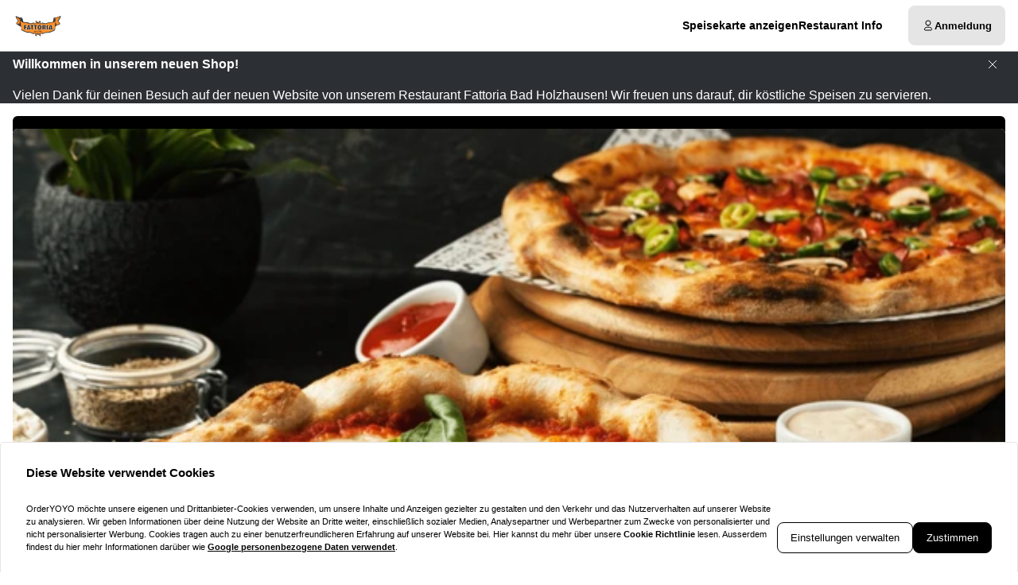

--- FILE ---
content_type: application/javascript; charset=UTF-8
request_url: https://fattoria-bad-holzhausen.de/_next/static/chunks/pages/contact-c829559dc36d04b6.js
body_size: 1511
content:
!function(){try{var e="undefined"!=typeof window?window:"undefined"!=typeof global?global:"undefined"!=typeof globalThis?globalThis:"undefined"!=typeof self?self:{},n=(new e.Error).stack;n&&(e._sentryDebugIds=e._sentryDebugIds||{},e._sentryDebugIds[n]="4ae30c85-7da8-4a2b-84ae-70fa4dc41921",e._sentryDebugIdIdentifier="sentry-dbid-4ae30c85-7da8-4a2b-84ae-70fa4dc41921")}catch(e){}}(),(self.webpackChunk_N_E=self.webpackChunk_N_E||[]).push([[1364],{5276:(e,n,t)=>{(window.__NEXT_P=window.__NEXT_P||[]).push(["/contact",function(){return t(95944)}])},83648:(e,n,t)=>{"use strict";t.d(n,{A:()=>h});var i=t(37876),o=t(28150),l=t(42958),s=t(81256),r=t(5628),d=t(79972),a=t(31782);let c=t(21626).Ay.div.withConfig({componentId:"sc-afc5bb2f-0"})(["display:flex;flex-direction:column;gap:",";"],e=>{let{theme:n}=e;return n.tokens.spacing[4]});var u=t(99861);let h=e=>{let{addressTitle:n,phoneTitle:t,useTwilioPhoneNumber:h=!0}=e,{data:f}=(0,l.A)(),{data:g}=function(e){let{data:n,mutate:t,error:i,isLoading:o,isValidating:l}=(0,s.A)(e?()=>r.QQ.GET_RESTAURANT_TWILIO_INFO(e):null,a.GO,{...d.D});return{isLoading:o,isValidating:l,error:i,refetch:()=>t(null,!0),data:n||null}}(null==f?void 0:f.id),p=null==f?void 0:f.address,b=h&&(null==g?void 0:g.phoneNumber)?null==g?void 0:g.phoneNumber:null==f?void 0:f.phone;return p||b?(0,i.jsxs)(c,{children:[p&&(0,i.jsx)(u.A,{title:n,body:p,href:"https://www.google.com/maps/search/?api=1&query=".concat(p),icon:"Pin",target:"_blank"}),b&&(0,i.jsx)(u.A,{title:t,body:b,href:"tel:".concat(b),icon:"Phone",trackingEvent:()=>(0,o.NQ)(b,(null==g?void 0:g.phoneNumber)?"Twillio":"Restaurant")})]}):(0,i.jsx)(i.Fragment,{})}},95944:(e,n,t)=>{"use strict";t.r(n),t.d(n,{__N_SSP:()=>m,default:()=>A});var i=t(37876);t(14232);var o=t(14293),l=t(64802),s=t(18847),r=t.n(s),d=t(42958),a=t(26984),c=t(69515),u=t(83648),h=t(6581),f=t(28150),g=t(66371),p=t(21626),b=t(64217);let x=(0,p.Ay)(b.A).attrs({variant:"primary",block:!0}).withConfig({componentId:"sc-9754be5d-0"})([""]),v=()=>{let{t:e}=(0,l.Bd)(["common","contact"]),{getBasketCount:n}=(0,g.A)(),{data:t}=(0,d.A)(),o=null==t?void 0:t.slug;return(0,i.jsx)(x,{href:h.b.TABLERESERVATION(o),onClick:()=>(0,f.I3)(f.xA.ContactPage,n()),children:e("book-table")})},y=r()(()=>t.e(9563).then(t.bind(t,61944)),{loadableGenerated:{webpack:()=>[61944]},ssr:!1}),j=()=>{var e,n;let{data:t}=(0,d.A)(),{t:o}=(0,l.Bd)();return(0,i.jsxs)(a.mc,{center:"large",flow:!0,gapSize:8,children:[(0,i.jsx)(a.fI,{children:(0,i.jsx)(a.VP,{children:(0,i.jsx)(c.H1,{fontWeight:"medium",children:null==t?void 0:t.name})})}),(0,i.jsxs)(a.fI,{children:[((null==t?void 0:t.openingHours)||(null==t||null==(e=t.reservationSettings)?void 0:e.isEnabled))&&(0,i.jsx)(a.VP,{lg:6,children:(0,i.jsxs)(a.fI,{children:[(null==t?void 0:t.openingHours)&&(0,i.jsx)(a.VP,{children:(0,i.jsx)(y,{})}),(null==t||null==(n=t.reservationSettings)?void 0:n.isEnabled)&&(0,i.jsx)(a.VP,{children:(0,i.jsx)(v,{})})]})}),(0,i.jsx)(a.VP,{lg:6,children:(0,i.jsx)(u.A,{addressTitle:o("contact:address-headline"),phoneTitle:o("contact:phone-headline")})})]})]})};var m=!0;let A=()=>(0,i.jsx)(o.A,{paddingBlock:!0,children:(0,i.jsx)(j,{})})},99861:(e,n,t)=>{"use strict";t.d(n,{A:()=>f});var i=t(37876),o=t(62581),l=t(21626),s=t(95251),r=t(69515);let d=l.Ay.div.withConfig({componentId:"sc-d14f3a9-0"})(["display:flex;flex-direction:column;gap:",";"],e=>{let{theme:n}=e;return n.tokens.spacing[2]}),a=(0,l.Ay)(r.H3).attrs({fontWeight:"semibold",scale:"body"}).withConfig({componentId:"sc-d14f3a9-1"})([""]),c=(0,l.Ay)(s.A).withConfig({componentId:"sc-d14f3a9-2"})(['display:flex;align-items:center;outline:none;&::after{position:absolute;inset:0;content:"";}']),u=l.Ay.div.withConfig({componentId:"sc-d14f3a9-3"})(["transition:background-color 250ms ease-in-out;position:relative;display:grid;grid-template-columns:auto 1fr auto;gap:",";border-radius:",";outline-style:solid;outline-offset:2px;outline-width:1px;outline-color:transparent;",""],e=>{let{theme:n}=e;return n.tokens.spacing[2]},e=>{let{theme:n}=e;return n.tokens.borderRadius.base},e=>{let{theme:n}=e;return(0,l.AH)(["padding-right:",";&:hover{color:",";}&:focus-within{outline-color:",";}"],n.tokens.spacing[2],n.colors.brand.base,n.colors.brand.base)}),h=l.Ay.aside.withConfig({componentId:"sc-d14f3a9-4"})(["display:flex;align-items:center;justify-content:center;",""],e=>{let{theme:n}=e;return(0,l.AH)(["border-radius:",";padding:",";background-color:",";"],n.tokens.borderRadius.base,n.tokens.spacing[4],n.colors.layout.light)}),f=e=>{let{title:n,body:t,href:l,icon:s,target:r,trackingEvent:f}=e;return t&&l?(0,i.jsxs)(d,{children:[n&&(0,i.jsx)(a,{children:n}),(0,i.jsxs)(u,{children:[s&&(0,i.jsx)(h,{children:(0,i.jsx)(o.A,{icon:s,size:20})}),(0,i.jsx)(c,{target:r,href:l,onClick:f,"data-testid":"contact-link",children:t}),(0,i.jsx)(o.A,{icon:"ChevronRight",size:16})]})]}):(0,i.jsx)(i.Fragment,{})}}},e=>{e.O(0,[4157,4293,636,6593,8792],()=>e(e.s=5276)),_N_E=e.O()}]);

--- FILE ---
content_type: application/javascript; charset=UTF-8
request_url: https://fattoria-bad-holzhausen.de/_next/static/chunks/4293-624ab870d0f2c6ca.js
body_size: 22551
content:
!function(){try{var e="undefined"!=typeof window?window:"undefined"!=typeof global?global:"undefined"!=typeof globalThis?globalThis:"undefined"!=typeof self?self:{},t=(new e.Error).stack;t&&(e._sentryDebugIds=e._sentryDebugIds||{},e._sentryDebugIds[t]="d7466b64-cc81-4149-875d-3ee0f1bf038c",e._sentryDebugIdIdentifier="sentry-dbid-d7466b64-cc81-4149-875d-3ee0f1bf038c")}catch(e){}}();"use strict";(self.webpackChunk_N_E=self.webpackChunk_N_E||[]).push([[4293],{636:(e,t,n)=>{n.d(t,{A:()=>c,O:()=>d});var r=n(14232),i=n(81256),o=n(5628),l=n(79972),a=n(31782),s=n(42958),d=function(e){return e.SoftOptIn="SoftOptIn",e.EnabledCartItemNotes="EnabledCartItemNotes",e}({});function c(e){let{data:t}=(0,s.A)(),{data:n}=(0,i.A)(()=>(null==t?void 0:t.id)&&(null==t?void 0:t.countryCode)?o.QQ.GET_FEATURES(null==t?void 0:t.id,null==t?void 0:t.countryCode):null,a.GO,{...l.D}),d=(0,r.useMemo)(()=>n,[n]);return!!(null==d?void 0:d[e])}},12691:(e,t,n)=>{n.r(t),n.d(t,{BadgeButton:()=>o,default:()=>l});var r=n(37876),i=n(39009);let o=e=>{let{children:t,...n}=e;return(0,r.jsx)(i.vS,{...n,variant:"unstyled",children:t})},l=e=>{let{children:t,prefix:n,suffix:o,block:l,...a}=e;return(0,r.jsxs)(i.ft,{...a,$block:l,children:[!!n&&(0,r.jsx)(i.V4,{"data-affix":"prefix",children:n}),t,!!o&&(0,r.jsx)(i.V4,{"data-affix":"suffix",children:o})]})}},13631:(e,t,n)=>{n.d(t,{A:()=>f});var r=n(37876),i=n(40123),o=n.n(i),l=n(64802),a=n(89099),s=n(5628),d=n(54286),c=n(28150),u=n(42958),m=n(31782),h=n(21626),p=n(62581),y=n(54099);let g=(0,h.Ay)(y.E).attrs({prefix:(0,r.jsx)(p.A,{icon:"Apple"})}).withConfig({componentId:"sc-61bc78f7-0"})(["background-color:",";border:1px solid ",";color:",";"],e=>{let{theme:t}=e;return t.tokens.colors.black},e=>{let{theme:t}=e;return t.tokens.colors.black},e=>{let{theme:t}=e;return t.tokens.colors.white}),f=()=>{let{t:e}=(0,l.Bd)(["common","errors"]),{data:t}=(0,u.A)(),{push:n}=(0,a.useRouter)();return(0,r.jsx)(g,{onClick:()=>{if(!o()(t)){(0,m.no)(d.Rm);let e=new URL(window.location.href);e.searchParams.set("firstCall","true"),n(s.DQ.LOGIN_APPLE(t.id,encodeURIComponent(e.toString()))),(0,c.dp)("continue-apple")}},"data-testid":"social-login-apple",children:e("continue-with-apple")})}},13773:(e,t,n)=>{n.d(t,{A:()=>a});var r=n(14232),i=n(42958),o=n(56045);let l=[o.tz.DK,o.tz.SE,o.tz.GB,o.tz.IE];function a(){let{data:e}=(0,i.A)(),{countryCode:t}=e||{};return(0,r.useMemo)(()=>!(t&&l.includes(t)),[t])}},14293:(e,t,n)=>{n.d(t,{A:()=>eF});var r=n(37876),i=n(89099),o=n(14232),l=n(23908),a=n(6581),s=n(42958),d=n(636),c=n(25472),u=n(18974),m=n(13773),h=n(26984),p=n(21626),y=n(31768),g=n(75417);let f=(0,p.Ay)(g.E).attrs({scale:"tiny"}).withConfig({componentId:"sc-fca41478-0"})(["color:",";"],e=>{let{theme:{colors:t}}=e;return t.layout.dark}),v=p.Ay.div.withConfig({componentId:"sc-fca41478-1"})(["display:flex;flex-direction:column;align-items:flex-end;justify-content:center;"]),x=(0,o.memo)(()=>{let e=(0,m.A)(),t=new Date,n=null==t?void 0:t.getFullYear();return(0,r.jsx)(v,{children:(0,r.jsxs)(f,{children:[e?"app smart GmbH":"OrderYOYO"," \xa9 ",n]})})});var A=n(64802),b=n(18847),w=n.n(b),C=n(82523),j=n(95251),P=n(88515),L=n(64217);let k=p.Ay.div.withConfig({componentId:"sc-5300d17f-0"})(["display:flex;flex-direction:row;gap:",";flex-wrap:wrap;> ","{font-size:",";font-weight:",";white-space:nowrap;line-height:",";&:not(:last-child){border-right:1px solid ",";padding-right:",";}}"],e=>{let{theme:t}=e;return t.tokens.spacing[2]},j.A,e=>{let{theme:{tokens:t}}=e;return t.fontSize.xs},e=>{let{theme:{tokens:t}}=e;return t.fontWeight.normal},e=>{let{theme:{tokens:t}}=e;return t.leading.none},e=>{let{theme:t}=e;return t.colors.layout.medium},e=>{let{theme:{tokens:t}}=e;return t.spacing[2]}),I=(0,p.Ay)(L.A).attrs({variant:"unstyled"}).withConfig({componentId:"sc-5300d17f-1"})(["font-size:",";font-weight:",";padding:0;line-height:1;cursor:pointer;&:hover{color:",";}"],e=>{let{theme:{tokens:t}}=e;return t.fontSize.xs},e=>{let{theme:{tokens:t}}=e;return t.fontWeight.normal},e=>{let{theme:{colors:t}}=e;return t.brand.base});var O=n(20213),E=n(99258),M=n(85331);let D=p.Ay.div.withConfig({componentId:"sc-6b9d4f7b-0"})(["display:flex;flex-direction:column;gap:",";align-items:flex-end;"],e=>{let{theme:{tokens:t}}=e;return t.spacing[1]}),R=p.Ay.div.withConfig({componentId:"sc-6b9d4f7b-1"})(["display:flex;flex-direction:row;gap:",";justify-content:center;@media ","{justify-content:center;}"],e=>{let{theme:{tokens:t}}=e;return t.spacing[2]},y.G1.lg);var S=n(62581),N=n(69515),T=n(92620);let U=(0,o.memo)(()=>{let{t:e}=(0,A.Bd)(),{colors:t}=(0,p.DP)(),{data:n,isLoading:i}=(0,O.A)(),o=(0,M.Gw)(n);return i||!o.length?(0,r.jsx)(r.Fragment,{}):((0,E.G)()||(o=null==o?void 0:o.filter(e=>e!==T.yL.ApplePay)),(0,r.jsxs)(D,{children:[(0,r.jsx)(R,{children:o.map(e=>((e,t)=>({[T.yL.Cash]:(0,r.jsx)(S.A,{icon:"PaymentCash",color:t},e),[T.yL.CreditCard]:(0,r.jsx)(S.A,{icon:"PaymentCreditCard",color:t},e),[T.yL.PayPal]:(0,r.jsx)(S.A,{icon:"PaymentPayPal",color:t},e),[T.yL.MobilePay]:(0,r.jsx)(S.A,{icon:"PaymentMobilePay",color:t},e),[T.yL.ApplePay]:(0,r.jsx)(S.A,{icon:"PaymentApplePay",color:t},e),[T.yL.GooglePay]:(0,r.jsx)(S.A,{icon:"PaymentGPay",color:t},e),[T.yL.Braintree]:(0,r.jsx)(S.A,{icon:"PaymentCreditCard",color:t},e),[T.yL.Adyen]:(0,r.jsx)(r.Fragment,{}),[T.yL.AndroidPay]:(0,r.jsx)(r.Fragment,{}),[T.yL.ApplePayDesktop]:(0,r.jsx)(r.Fragment,{}),[T.yL.MobilePayDirect]:(0,r.jsx)(r.Fragment,{}),[T.yL.QuickPay]:(0,r.jsx)(r.Fragment,{})})[e])(e,t.layout.dark))}),(0,r.jsx)(N.nB,{scale:"tiny",children:e("common:all-prices-including-vat")})]}))}),Z=p.Ay.footer.withConfig({componentId:"sc-b15b80eb-0"})(["background-color:",";padding-block:",";position:relative;z-index:",";"],e=>{let{theme:{colors:t}}=e;return t.layout.light},e=>{let{theme:t}=e;return t.tokens.spacing[8]},e=>{let{theme:t}=e;return t.tokens.layer.highest}),G=(0,p.Ay)(U).withConfig({componentId:"sc-b15b80eb-1"})(["grid-area:payment;justify-content:flex-end;"]),B=p.Ay.div.withConfig({componentId:"sc-b15b80eb-2"})(['display:grid;width:100%;align-items:center;justify-content:center;grid-template-areas:"logo payment" "legal legal" "copyrights copyrights";grid-template-columns:1fr auto;grid-row-gap:',";@media ",'{grid-template-areas:"logo payment" "legal copyrights";}'],e=>{let{theme:t}=e;return t.tokens.spacing[4]},y.G1.md),_=(0,p.Ay)(()=>{let{colors:e}=(0,p.DP)();return(0,r.jsx)("div",{children:(0,r.jsxs)("svg",{width:"99",height:"50",fill:"none",xmlns:"http://www.w3.org/2000/svg","aria-label":"orderYOYOLogo",children:[(0,r.jsx)("path",{d:"M86.974 19.11a5.733 5.733 0 1 1 .002 11.466 5.733 5.733 0 0 1-.002-11.467Zm3.48 5.78a3.514 3.514 0 1 0-7.028 0 3.514 3.514 0 0 0 7.028 0Z",fill:e.text}),(0,r.jsx)("path",{d:"M73.223 0c13.808 0 25.001 11.193 25.001 25s-11.193 25-25 25-25-11.193-25-25 11.193-25 25-25Zm22.923 25.02c0-12.637-10.244-22.881-22.883-22.881-12.637 0-22.882 10.244-22.882 22.881 0 12.638 10.245 22.883 22.882 22.883 12.639 0 22.883-10.245 22.883-22.883Z",fill:e.text}),(0,r.jsx)("path",{d:"m81.957 18.911-3.833 6.291v5.032h-2.177v-5.032l-3.254-5.772h2.556l1.836 3.654 2.057-3.654 2.816-.519ZM67.33 19.061a5.732 5.732 0 0 1 5.732 5.733 5.733 5.733 0 1 1-5.733-5.733Zm3.478 5.781a3.511 3.511 0 0 0-3.513-3.512 3.511 3.511 0 0 0-3.512 3.512 3.511 3.511 0 0 0 3.513 3.513 3.51 3.51 0 0 0 3.512-3.513ZM62.458 18.911l-3.834 6.291v5.032H56.45v-5.032l-3.256-5.772h2.557l1.836 3.654 2.058-3.654 2.814-.519ZM43.334 25.653l3.091 4.713H43.87l-2.583-4.305v4.305h-2.262v-10.94h3.43a3.175 3.175 0 0 1 .88 6.227Zm.212-2.9c0-.827-.67-1.498-1.498-1.498h-.759v2.995h.76c.827 0 1.497-.669 1.497-1.497ZM37.12 28.416v1.856h-5.67V19.44l5.67-.015v1.857h-3.533l-.02 2.382h3.394v1.896h-3.395v2.856h3.555ZM24.335 19.44a5.457 5.457 0 0 1 0 10.914h-2.762V19.44h2.762Zm3.366 5.354a3.513 3.513 0 0 0-3.515-3.512h-.456v7.027h.456a3.514 3.514 0 0 0 3.515-3.515ZM17.284 25.638l3.091 4.716h-2.556l-2.582-4.307v4.307h-2.264V19.413h3.431a3.173 3.173 0 0 1 3.174 3.174c0 1.448-.97 2.67-2.294 3.051Zm.207-2.886c0-.828-.67-1.497-1.496-1.497h-.76v2.995h.76c.828 0 1.496-.67 1.496-1.498ZM5.734 19.061a5.733 5.733 0 1 1 0 11.467 5.733 5.733 0 0 1 0-11.466Zm3.48 5.781a3.513 3.513 0 1 0-7.026.001 3.513 3.513 0 0 0 7.026 0Z",fill:e.text})]})})}).withConfig({componentId:"sc-b15b80eb-3"})(["grid-area:logo;display:flex;justify-content:flex-start;align-items:center;width:fit-content;"]),V=(0,p.Ay)(()=>{let{colors:e}=(0,p.DP)();return(0,r.jsx)("div",{children:(0,r.jsx)("svg",{width:"99",height:"50",viewBox:"0 0 822 157",fill:"none",xmlns:"http://www.w3.org/2000/svg","aria-label":"orderSmartLogo",children:(0,r.jsx)("path",{d:"M229.66 85.704c-3.307-4.433-5.144-11.083-5.144-19.949 0-8.866 1.837-15.515 5.144-19.948 3.307-4.433 8.452-6.65 15.066-6.65 6.614 0 11.759 2.217 15.433 6.65 3.307 4.433 5.145 11.082 5.145 19.579 0 8.866-1.838 15.515-5.145 19.948-3.307 4.433-8.451 6.65-15.433 6.65-6.614.369-11.759-1.847-15.066-6.28Zm-7.716-45.807c-5.512 6.28-8.084 14.776-8.084 25.858 0 7.02 1.102 13.3 3.674 18.84 2.573 5.172 6.247 9.236 11.024 12.19 4.777 2.956 9.921 4.434 16.168 4.434 9.921 0 17.271-2.956 23.15-9.235 5.512-6.28 8.451-14.777 8.451-25.86 0-10.712-2.939-19.209-8.451-25.489-5.512-6.28-13.229-9.604-22.415-9.604-10.289-.37-18.005 2.586-23.517 8.866Zm78.268-5.911c-3.675 2.216-6.614 5.91-9.186 10.343h-.368l-1.102-12.56h-8.452v67.972h10.289V63.17c0-6.649 1.837-12.19 5.879-16.623 4.042-4.433 8.452-6.65 13.964-6.65 2.204 0 4.777.37 7.349 1.109l1.47-9.605c-2.205-.37-5.145-.739-8.084-.739-4.41 0-8.084 1.108-11.759 3.325Zm97.376 10.713c3.307-3.694 7.717-5.172 12.861-5.172 5.512 0 9.554 1.847 12.493 5.172 2.94 3.325 4.41 8.496 4.41 14.776h-35.276c.368-6.65 2.205-11.452 5.512-14.776Zm-8.452-4.433c-5.511 6.28-8.084 15.146-8.084 26.228 0 10.713 2.94 19.21 8.819 25.49 5.88 6.28 13.596 9.235 23.518 9.235 4.409 0 8.451-.37 11.758-1.108 3.307-.74 6.614-1.848 10.289-3.325V87.55c-6.982 2.955-14.331 4.433-21.68 4.433-6.982 0-12.126-2.217-16.168-6.28-3.675-4.064-5.879-10.344-5.879-18.102h46.667v-6.65c0-9.234-2.573-16.623-7.35-22.164-4.776-5.54-11.758-8.496-20.21-8.496-9.186.37-16.535 3.325-21.68 9.974Zm73.124-6.28c-3.674 2.216-6.614 5.91-9.186 10.343h-.368l-1.102-12.56h-8.451v67.972h10.288V63.17c0-6.649 1.838-12.19 5.88-16.623 4.042-4.433 8.451-6.65 13.963-6.65 2.205 0 4.777.37 7.349 1.109l1.47-9.605c-2.205-.37-5.144-.739-8.084-.739-4.41 0-8.452 1.108-11.759 3.325Zm54.751.739c-4.777 3.324-6.981 7.757-6.981 13.668 0 4.802 1.469 8.866 4.042 11.821 2.939 2.955 8.084 6.28 15.8 9.235 4.042 1.478 7.349 2.956 9.554 4.064s4.042 2.586 4.777 3.694c1.102 1.108 1.47 2.586 1.47 4.433 0 5.541-4.41 8.127-13.229 8.127-6.981 0-14.33-1.847-22.414-5.541v12.56c5.511 2.586 12.861 4.063 22.047 4.063s15.801-1.847 20.945-5.54c4.777-3.695 7.349-8.867 7.349-15.516 0-3.325-.735-6.28-1.837-8.497-1.103-2.216-3.307-4.433-5.512-6.28-2.572-1.847-6.614-3.694-12.126-5.91-6.614-2.586-11.024-4.803-12.861-6.28-1.837-1.478-2.94-3.325-2.94-5.541 0-4.433 3.675-6.65 11.391-6.65 5.145 0 11.024 1.478 18.373 4.433l4.777-11.082c-6.981-3.325-14.698-4.802-22.782-4.802-8.819.738-15.433 2.216-19.843 5.54Zm113.544-1.847c-3.674 1.847-6.614 4.433-8.451 7.757h-1.103c-3.307-7.018-10.288-10.713-20.945-10.713-4.409 0-8.451.74-11.758 2.586-3.675 1.847-6.247 4.433-8.084 7.389h-.735l-2.205-8.866H566.25v68.71h14.331V65.755c0-8.496 1.47-14.776 4.042-18.1 2.572-3.695 6.614-5.542 12.126-5.542 4.042 0 7.349 1.478 9.187 3.694 1.837 2.586 2.939 6.65 2.939 11.821v42.113h14.699V63.54c0-7.388 1.469-12.56 4.042-16.254 2.572-3.694 6.614-5.172 12.493-5.172 4.042 0 7.349 1.478 9.187 3.694 1.837 2.586 2.939 6.65 2.939 11.821v42.113h14.331V55.042c0-8.496-1.837-14.776-5.512-18.84-3.674-4.063-9.554-6.28-17.638-6.28-4.777 0-9.186 1.109-12.861 2.956Zm59.528 54.303c-1.837-1.847-2.572-4.063-2.572-7.019 0-4.063 1.47-7.388 4.777-9.235 2.94-2.216 8.084-3.325 15.066-3.325l8.819-.369v5.91c0 5.172-1.47 9.605-4.777 12.56-3.307 2.956-7.349 4.433-12.494 4.433-4.042-.369-6.981-1.108-8.819-2.955Zm1.47-55.781c-4.409 1.108-8.451 2.586-12.126 4.433l4.777 10.343c2.94-1.477 5.879-2.585 9.186-3.694 3.307-1.108 6.615-1.477 9.922-1.477 4.409 0 7.349 1.108 9.554 3.324 2.204 2.217 2.939 5.542 2.939 9.974v3.695l-11.758.37c-10.657.368-18.741 2.215-23.885 5.91-5.144 3.694-7.717 8.865-7.717 15.884 0 6.65 1.838 11.822 5.512 15.516 3.675 3.694 8.819 5.541 15.801 5.541 5.144 0 9.554-.739 12.861-2.217 3.307-1.477 6.614-4.433 9.921-8.496h.368l2.939 9.605h10.289V53.565c0-8.127-2.205-14.038-6.614-17.732-4.41-3.694-11.024-5.541-19.475-5.541-4.042-.37-8.084 0-12.494 1.108Zm101.418-15.515-4.777 14.407-5.512 2.955.368-2.955a37.72 37.72 0 0 0-7.349-.74c-4.042 0-8.084 1.11-11.759 3.695-3.675 2.217-6.614 5.541-8.819 9.605h-.735l-1.837-12.19H741.16v68.71h14.33V63.539c0-5.91 1.838-11.083 5.512-14.777 3.675-3.694 8.452-5.54 13.964-5.54 2.204 0 4.409.369 6.246.738l.368-1.847h5.879v36.941c0 14.407 6.982 21.795 20.578 21.795 2.572 0 5.512-.369 7.716-.738 2.572-.37 4.777-1.109 6.247-1.848V87.181c-3.674 1.108-6.982 1.847-10.656 1.847-2.94 0-5.144-.739-6.982-2.586-1.837-1.847-2.572-4.433-2.572-7.757V42.113h19.475V31.03H801.79V15.885h-8.819ZM331.446 85.704c-3.307-4.433-4.777-11.083-4.777-19.58 0-8.496 1.47-15.145 4.777-19.947 3.307-4.803 7.716-7.02 13.596-7.02 6.981 0 12.126 2.217 15.433 6.28 3.307 4.064 4.777 11.083 4.777 20.688v2.216c0 8.497-1.47 14.777-4.777 18.47-3.307 3.695-8.084 5.911-15.066 5.911-5.879-.369-10.656-2.585-13.963-7.018Zm33.806-82.38v27.707l.367 4.802.368 4.802h-.735c-4.777-6.65-11.759-9.974-20.945-9.974-8.819 0-15.801 2.956-20.578 9.236-4.777 6.28-7.349 14.776-7.349 26.228 0 11.451 2.572 19.948 7.349 25.859 4.777 5.91 11.759 9.235 20.578 9.235 9.554 0 16.535-3.325 21.312-10.344h.735l1.47 9.236h8.451V3.325h-11.023ZM74.226 17.732c1.47-7.02 2.205-12.93 2.94-17.732H15.8C6.98 0 0 7.019 0 15.885v49.131c55.118 18.471 67.612-23.642 74.226-47.284ZM159.476 0h-50.709c-3.674 3.325-8.451 7.758-8.451 18.101.367 16.993 44.094 29.553 50.709 32.878 4.042 1.847 15.8 6.65 24.252 12.93V15.884C175.277 7.019 168.295 0 159.476 0Zm2.205 83.118c-20.578-17.732-56.588-18.84-74.961-40.266-1.838 6.65-9.922 18.47-9.922 18.47S55.486 99.742 0 84.226v.37c0 8.865 6.982 15.884 15.8 15.884h143.676c3.307 0 6.247-1.108 8.819-2.955 0-3.694-1.47-9.974-6.614-14.407ZM240.316 118.581c-2.204 0-2.939 1.108-2.939 2.955 0 1.848 1.102 2.956 2.939 2.956 1.103 0 1.838-.37 2.205-.739.368-.369.735-1.108.735-2.217 0-2.216-.735-2.955-2.94-2.955ZM217.167 147.765h15.8v-4.803h-9.921v-7.018h9.186v-4.803h-9.186v-5.91h9.921v-4.803h-15.8v27.337ZM243.256 126.708h-5.879v21.057h5.879v-21.057ZM260.159 126.339c-1.47 0-2.572.369-3.674.739-1.103.369-1.838 1.477-2.573 2.216h-.367l-.735-2.586h-4.409v21.057h5.511v-9.974c0-2.586.368-4.433 1.103-5.542.735-1.108 1.837-1.477 3.307-1.477 1.102 0 2.205.369 2.572 1.108.367.739.735 1.847.735 3.325v12.19h5.879v-13.668c0-2.586-.735-4.433-1.837-5.911-1.102-.738-2.94-1.477-5.512-1.477ZM291.026 120.428h-8.819v27.706h5.879v-9.974h2.572c3.307 0 5.879-.739 7.717-2.216 1.837-1.478 2.939-3.695 2.939-6.65 0-2.955-.735-4.802-2.572-6.28-1.837-1.478-4.409-2.586-7.716-2.586Zm2.939 11.821c-.735.739-2.205 1.109-4.042 1.109h-1.837v-8.127h2.572c1.47 0 2.94.369 3.675 1.108.735.739 1.102 1.847 1.102 2.955s-.367 2.217-1.47 2.955ZM313.44 127.447c-1.102.739-1.837 1.847-2.572 2.955h-.367l-.735-3.694h-4.41v21.057h5.88v-10.713c0-1.847.367-2.956 1.469-4.064 1.103-1.108 2.573-1.477 4.41-1.477.735 0 1.102 0 1.837.369l.368-5.541h-1.838c-1.837 0-2.939.369-4.042 1.108ZM330.711 126.339c-3.307 0-5.88 1.108-7.717 2.955-1.837 1.847-2.572 4.433-2.572 8.127 0 2.217.367 4.064 1.102 5.911.735 1.847 1.838 2.955 3.675 4.063 1.47.739 3.307 1.109 5.512 1.109 3.307 0 5.879-1.109 7.716-2.956 1.838-1.847 2.573-4.802 2.573-8.127-.368-9.974-7.35-11.082-10.289-11.082Zm3.307 15.885c-.735 1.108-1.837 1.477-3.307 1.477s-2.572-.369-3.307-1.477c-.735-1.109-1.103-2.586-1.103-4.803 0-2.216.368-3.694 1.103-4.802.735-1.108 1.837-1.478 3.307-1.478s2.572.37 3.307 1.478c.735 1.108 1.102 2.586 1.102 4.802 0 1.847-.367 3.694-1.102 4.803ZM357.535 125.231v4.063c-1.47-2.216-3.307-2.955-5.879-2.955-2.572 0-4.41 1.108-5.879 2.955-1.47 1.847-2.205 4.802-2.205 8.127 0 3.325.735 5.911 2.205 8.127 1.469 1.847 3.307 2.956 5.879 2.956 2.572 0 4.777-1.109 5.879-2.956h.368l1.102 2.586h4.409v-29.553h-5.879v6.65Zm.368 12.929c0 2.216-.368 3.325-1.103 4.433-.735.739-1.837 1.108-3.307 1.108s-2.205-.369-2.94-1.477c-.734-1.109-1.102-2.586-1.102-4.803 0-2.216.368-3.694 1.102-4.802.735-1.108 1.838-1.478 2.94-1.478 1.47 0 2.572.37 3.307 1.478.735 1.108 1.103 2.586 1.103 4.802v.739ZM381.42 138.16c0 2.586 0 2.955-.735 4.064-.735 1.108-1.837 1.477-3.307 1.477-1.103 0-2.205-.369-2.572-1.108-.368-.739-.735-1.847-.735-3.325v-12.19h-5.88v13.668c0 2.586.735 4.433 1.838 5.91 1.102 1.478 2.939 1.848 5.511 1.848 1.47 0 2.573-.37 3.675-.739 1.102-.37 1.837-1.478 2.572-2.217h.368l.735 2.586h4.409v-21.056h-5.879V138.16ZM413.021 126.708h-6.247l-7.716 8.497-.368.739v-17.363h-5.879v29.184h5.879v-6.28l2.205-2.217 6.247 8.497h6.614l-8.819-11.821 8.084-9.236ZM422.942 142.962c-.367-.369-.735-1.108-.735-1.847v-10.343h5.88v-4.433h-5.88v-4.433h-3.674l-1.837 4.433-3.308 1.847v2.586h2.573v10.343c0 2.217.367 4.064 1.469 5.172 1.103 1.108 2.573 1.847 5.145 1.847 2.205 0 3.674-.369 5.144-1.108v-4.433c-1.47.369-2.205.739-3.307.739-.735 0-1.102 0-1.47-.37ZM453.441 129.294c-1.47-2.216-3.307-2.955-5.879-2.955-2.572 0-4.41 1.108-5.879 2.955-1.47 1.847-2.205 4.802-2.205 8.127 0 3.325.735 5.911 2.205 8.127 1.469 1.847 3.307 2.956 5.879 2.956 2.572 0 4.777-1.109 5.879-2.956h.368l1.102 2.586h4.409v-29.553h-5.879v10.713Zm.368 8.866c0 2.216-.368 3.325-1.103 4.433-.735.739-1.837 1.108-3.307 1.108s-2.205-.369-2.94-1.477c-.734-1.109-1.102-2.586-1.102-4.803 0-2.216.368-3.694 1.102-4.802.735-1.108 1.838-1.478 2.94-1.478 1.47 0 2.572.37 3.307 1.478.735 1.108 1.103 2.586 1.103 4.802v.739ZM472.916 126.339c-2.939 0-5.511 1.108-7.349 2.955-1.837 1.847-2.572 4.802-2.572 8.127 0 3.325 1.102 5.911 2.94 8.127 1.837 1.847 4.409 2.956 8.084 2.956 1.47 0 2.939 0 4.042-.37l3.307-1.108v-4.433c-1.102.739-2.205.739-3.675 1.108-1.102.37-2.204.37-3.674.37-1.47 0-2.94-.37-3.675-1.478-.735-.739-1.47-2.217-1.47-3.694h13.596v-2.955c0-2.956-.735-5.172-2.572-7.019-1.837-1.847-4.042-2.586-6.982-2.586Zm-4.042 8.496c0-1.477.368-2.586 1.103-3.324.735-.739 1.47-1.109 2.939-1.109 1.103 0 2.205.37 2.94 1.109.735.738 1.102 1.847 1.102 3.324h-8.084ZM494.229 127.447c-1.103.739-1.837 1.847-2.572 2.955h-.368l-.735-3.694h-4.409v21.057h5.879v-10.713c0-1.847.368-2.956 1.47-4.064 1.102-1.108 2.572-1.477 4.409-1.477.735 0 1.103 0 1.838.369l.367-5.541h-1.837c-1.47 0-2.94.369-4.042 1.108ZM520.686 126.339c-2.94 0-5.512.739-8.084 1.847l1.837 4.063c2.205-1.108 4.409-1.477 5.879-1.477 2.205 0 3.307 1.108 3.307 3.324v1.109h-3.674c-3.307 0-5.512.739-6.982 1.847-1.47 1.108-2.205 2.586-2.205 4.802 0 2.217.735 3.694 1.838 4.802 1.102 1.109 2.572 1.848 4.777 1.848 1.469 0 2.939-.37 4.042-.739 1.102-.37 1.837-1.478 2.939-2.586l1.103 2.955h4.042v-14.407c0-2.586-.735-4.433-2.205-5.541a12.64 12.64 0 0 0-6.614-1.847Zm2.939 13.668c0 1.108-.367 2.217-1.102 2.955-.735.739-1.837 1.109-3.307 1.109-1.837 0-2.94-.739-2.94-2.586 0-1.109.368-1.847 1.103-2.586.735-.739 2.204-.739 3.674-.739h2.572v1.847ZM546.04 126.339c-2.572 0-4.777 1.108-5.879 2.955h-.368l-.734-2.586h-4.777V157h5.879v-11.452c1.47 1.847 3.307 2.586 5.879 2.586 1.47 0 2.94-.369 4.41-1.478 1.102-.738 2.204-2.216 2.939-3.694.735-1.847 1.103-3.694 1.103-5.91 0-3.325-.735-6.28-2.205-8.127-1.47-1.109-3.675-2.586-6.247-2.586Zm-1.837 17.362c-1.47 0-2.572-.369-3.307-1.477-.735-1.109-1.103-2.586-1.103-4.803v-.739c0-1.847.368-3.324 1.103-4.433.735-.738 1.837-1.477 2.939-1.477 1.47 0 2.205.369 2.94 1.477.735 1.109 1.102 2.586 1.102 4.803.368 4.433-1.102 6.649-3.674 6.649ZM569.557 126.339c-2.572 0-4.776 1.108-5.879 2.955h-.367l-.735-2.586h-4.777V157h5.879v-11.452c1.47 1.847 3.307 2.586 5.879 2.586 1.47 0 2.94-.369 4.41-1.478 1.102-.738 2.205-2.216 2.94-3.694.734-1.847 1.102-3.694 1.102-5.91 0-3.325-.735-5.911-2.205-7.758-1.102-1.847-3.674-2.955-6.247-2.955Zm-1.837 17.362c-1.47 0-2.572-.369-3.307-1.477-.735-1.109-1.102-2.586-1.102-4.803v-.739c0-1.847.367-3.324 1.102-4.433.735-.738 1.837-1.477 2.94-1.477 1.47 0 2.204.369 2.939 1.477.735 1.109 1.103 2.586 1.103 4.803.367 4.433-1.103 6.649-3.675 6.649ZM595.647 133.358c-.368-.37-.735-.739-.735-1.478s.735-1.478 2.572-1.478c2.572-.369 4.777 1.109 5.879 1.478l1.838-4.064c-2.572-1.108-4.777-1.847-7.349-1.847-2.573 0-4.777.37-6.247 1.478-1.47 1.108-2.205 2.586-2.205 4.433 0 1.108 0 1.847.368 2.586.734 1.847 3.674 2.955 5.511 3.694 1.103.369 3.675 1.847 4.042 2.216.368.37.368.739.368 1.109 0 1.108-1.102 1.847-2.94 1.847-1.102 0-2.204 0-3.674-.37-1.47-.369-2.572-.738-3.675-1.108v4.802c1.103.37 5.145 1.109 6.982 1.109 2.939 0 5.144-.739 6.614-1.847 1.47-1.109 2.572-2.956 2.572-4.803 0-1.108 0-1.847-.735-2.586-2.204-3.324-6.614-3.694-9.186-5.171ZM633.495 126.339c-1.47 0-2.572.369-3.675.739-1.102.369-1.837 1.477-2.572 2.216h-.367c-1.103-2.216-3.308-2.955-6.247-2.955-1.47 0-2.572.369-3.675.739-1.102.369-1.837 1.477-2.572 2.216h-.367l-.735-2.586h-4.41v21.057h5.88v-9.974c0-2.586.367-4.433 1.102-5.172.735-1.108 1.837-1.478 3.307-1.478 1.102 0 1.837.37 2.572 1.108.368.739.735 1.847.735 3.325v12.191h5.879v-10.344c0-2.216.368-3.694 1.103-4.802.735-1.108 1.837-1.478 3.307-1.478 1.102 0 1.837.37 2.572 1.108.368.739.735 1.847.735 3.325v12.191h5.879v-13.669c0-2.585 0-4.432-1.837-5.91-1.47-1.108-4.042-1.847-6.614-1.847ZM654.44 126.339c-2.94 0-5.512.739-8.084 1.847l1.837 4.063c2.205-1.108 4.409-1.477 5.879-1.477 2.205 0 3.307 1.108 3.307 3.324v1.109h-3.674c-3.307 0-5.512.739-6.982 1.847-1.47 1.108-2.205 2.586-2.205 4.802 0 2.217.735 3.694 1.838 4.802 1.102 1.109 2.572 1.848 4.777 1.848 1.469 0 2.939-.37 4.042-.739 1.102-.37 1.837-1.478 2.939-2.586l1.103 2.955h4.042v-14.407c0-2.586-.735-4.433-2.205-5.541-1.837-1.108-3.675-1.847-6.614-1.847Zm2.939 13.668c0 1.108-.367 2.217-1.102 2.955-.735.739-1.837 1.109-3.307 1.109-1.837 0-2.94-.739-2.94-2.586 0-1.109.368-1.847 1.103-2.586.735-.739 2.204-.739 3.674-.739h2.572v1.847ZM676.12 127.447c-1.103.739-1.837 1.847-2.572 2.955h-.368l-.735-3.694h-4.409v21.057h5.879v-10.713c0-1.847.368-2.956 1.47-4.064 1.102-1.108 2.572-1.477 4.409-1.477.735 0 1.103 0 1.838.369l.367-5.541h-1.837c-1.47 0-2.94.369-4.042 1.108ZM691.92 142.593c-.367-.369-.734-.739-.734-1.478v-10.343h5.879v-4.433h-5.879v-4.433h-3.675l-1.837 4.433-3.307 1.847v2.586h2.572v10.343c0 2.217.367 4.064 1.47 5.172 1.102 1.108 2.572 1.847 5.144 1.847 2.205 0 3.675-.369 5.144-1.108v-4.433c-1.469.369-1.837.369-2.939.739-1.103 0-1.47-.37-1.838-.739ZM720.582 137.421h5.144v5.911c-1.102.369-2.572.369-3.674.369-2.205 0-4.042-.739-5.145-2.216-1.102-1.478-1.837-3.694-1.837-7.019 0-2.955.735-5.172 2.205-7.019 1.47-1.847 3.674-2.586 5.879-2.586 2.205 0 4.41.37 6.247 1.478l1.837-4.803c-2.572-1.108-5.512-1.847-8.084-1.847-4.409 0-8.084 1.109-10.656 3.695-2.572 2.585-3.675 5.91-3.675 10.343s1.103 8.127 3.307 10.713c2.205 2.586 5.512 3.694 9.554 3.694 1.47 0 3.307 0 4.777-.369 1.47-.37 3.307-.739 5.145-1.109v-14.407h-11.024v5.172ZM761.37 126.339c-1.47 0-2.573.369-3.675.739-1.102.369-1.837 1.477-2.572 2.216h-.368c-1.102-2.216-3.307-2.955-6.246-2.955-1.47 0-2.572.369-3.675.739-1.102.369-1.837 1.477-2.572 2.216h-.368l-.734-2.586h-4.41v21.057h5.879v-9.974c0-2.586.368-4.433 1.103-5.172.735-1.108 1.837-1.478 3.307-1.478 1.102 0 1.837.37 2.572 1.108.367.739.735 1.847.735 3.325v12.191h5.879v-10.344c0-2.216.368-3.694 1.103-4.802.735-1.108 1.837-1.478 3.307-1.478 1.102 0 1.837.37 2.572 1.108.367.739.735 1.847.735 3.325v12.191h5.879v-13.669c0-2.585-.735-4.802-1.837-5.91-2.205-1.108-4.042-1.847-6.614-1.847ZM785.622 126.339c-2.572 0-4.777 1.108-5.88 2.955v-11.082h-5.879v29.553h4.41l1.102-2.217h.367c1.47 1.847 3.308 2.586 5.88 2.586s4.409-1.108 5.879-2.955c1.47-1.847 2.205-4.433 2.205-8.127 0-3.325-.735-5.911-2.205-8.127-1.47-1.478-3.675-2.586-5.879-2.586Zm.735 15.515c-.735 1.108-1.47 1.478-2.94 1.478s-2.572-.37-3.307-1.478c-.735-1.108-1.102-2.586-1.102-4.802v-.739c0-1.847.367-3.325 1.102-4.433.735-.739 1.837-1.478 2.94-1.478 1.102 0 2.204.37 2.939 1.478.735 1.108 1.103 2.586 1.103 4.802 0 2.217 0 4.064-.735 5.172ZM814.283 120.428v10.713h-10.656v-10.713h-5.879v27.337h5.879v-11.821h10.656v11.821h5.88v-27.337h-5.88Z",fill:e.text})})})}).withConfig({componentId:"sc-b15b80eb-4"})(["grid-area:logo;display:flex;justify-content:flex-start;align-items:center;width:fit-content;"]),z=(0,p.Ay)(()=>{let{t:e}=(0,A.Bd)(["footer","common"]),{data:t}=(0,s.A)(),{isLoyaltyProgramAvailable:i}=(0,C.x)(),o=null==t?void 0:t.slug,{show:l,hide:d}=(0,P.g9)(),c=w()(()=>Promise.all([n.e(3416),n.e(4717)]).then(n.bind(n,34717)),{loadableGenerated:{webpack:()=>[34717]},ssr:!1});return(0,r.jsx)(r.Fragment,{children:(0,r.jsxs)(k,{"data-testid":"legal-documents-links",children:[(null==t?void 0:t.smileyUrl)?(0,r.jsx)(j.A,{fontWeight:"bold",target:"_blank",href:t.smileyUrl,"data-testid":"smiley-report",children:e("footer:hygiene-report")}):null,(0,r.jsx)(j.A,{fontWeight:"bold",href:a.b.PRIVACYPOLICY(o),prefetch:!1,"data-testid":"privacy-promise",children:e("footer:privacy-promise")}),(0,r.jsx)(j.A,{fontWeight:"bold",href:a.b.TERMSOFUSE(o),prefetch:!1,"data-testid":"terms-of-use",children:e("footer:terms-of-use")}),!1,(null==t?void 0:t.shouldShowImprint)&&(0,r.jsx)(j.A,{fontWeight:"bold",href:a.b.IMPRINT(o),prefetch:!1,"data-testid":"imprint",children:e("footer:imprint")}),(0,r.jsx)(j.A,{fontWeight:"bold",href:a.b.COOKIEPOLICY(o),prefetch:!1,"data-testid":"about-cookies",children:e("footer:about-cookies")}),(0,r.jsx)(I,{"data-testid":"cookie-settings",onClick:()=>l(e("common:cookie-banner-settings-title"),(0,r.jsx)(c,{closeModal:d})),children:e("footer:cookie-settings")})]})})}).withConfig({componentId:"sc-b15b80eb-5"})(["grid-area:legal;"]),H=(0,p.Ay)(x).withConfig({componentId:"sc-b15b80eb-6"})(["grid-area:copyrights;"]),$=e=>{let{showPaymentMethods:t,hasNavigation:n}=e,i=(0,m.A)();return(0,r.jsx)(Z,{children:(0,r.jsx)(h.mc,{children:(0,r.jsxs)(B,{children:[i?(0,r.jsx)(V,{}):(0,r.jsx)(_,{}),(0,r.jsx)(H,{}),t&&n&&(0,r.jsx)(z,{}),t&&(0,r.jsx)(G,{})]})})})};var F=n(14e3),Y=n(13591),q=n(69092),W=n(30869),Q=n(26150),K=n(75777);let X=()=>{let{data:e}=(0,s.A)(),t=(0,Q.A)(),{isoCode:n}=(0,W.Y)();return{discount:(0,o.useMemo)(()=>{if(!e)return;let{currency:r}=e;if(t){let{discount:e,freeDelivery:i,minValue:o}=t;return{discountPercentage:e||void 0,type:i?K.p.FreeDelivery:K.p.Discount,minimumAmount:(null==o?void 0:o.toLocaleString(n,{style:"currency",currency:(null==r?void 0:r.isoCode)||""}))||"",minimumValue:o}}return null},[e])}};var J=n(90664);let ee=p.Ay.div.withConfig({componentId:"sc-c71fbbe9-0"})(["display:flex;background-color:",";color:",";padding:"," 0;align-items:center;width:100%;height:","px;z-index:",";"],e=>{let{theme:t}=e;return t.colors.brand.base},e=>{let{theme:t}=e;return t.colors.brand.accent},e=>{let{theme:t}=e;return t.tokens.spacing[1]},y.FW,e=>{let{theme:t}=e;return t.tokens.layer.highest}),et=p.Ay.header.withConfig({componentId:"sc-57d66d76-0"})(["--logo-size:",";position:relative;z-index:",";&:has(.headroom--unfixed){","}.headroom{background-color:",";"," width:100dvw;transition:box-shadow 200ms ease-in-out;&--unfixed{position:relative;transform:translateY(0);--logo-size:",";}&--scrolled{transition:transform 200ms ease-in-out;box-shadow:0 12px 24px ",",0 8px 8px ",";","{display:none;}}&--unpinned{position:fixed;transform:translateY(-100%);box-shadow:none;}&--pinned{position:fixed;transform:translateY(0%);}}"],y.zP.XS,e=>{let{theme:t}=e;return t.tokens.layer.high},e=>e.$discount?(0,p.AH)(["height:","px;"],y.uF+y.FW):(0,p.AH)(["height:","px;"],y.uF),e=>{let{theme:t}=e;return t.colors.background},e=>!e.$discount&&(0,p.AH)(["border-bottom:1px solid ",";"],e=>{let{theme:t}=e;return t.colors.layout.medium}),y.zP.SM,e=>{let{theme:t}=e;return(0,J.B3)(t.colors.text,.15)},e=>{let{theme:t}=e;return(0,J.B3)(t.colors.text,.12)},ee),en=p.Ay.nav.withConfig({componentId:"sc-57d66d76-1"})(["display:none;@media ","{display:flex;justify-content:flex-end;}"],y.G1.md),er=(0,p.Ay)(h.fI).withConfig({componentId:"sc-57d66d76-2"})(["grid-template-columns:1fr auto;align-items:center;padding-block:",";@media ","{grid-template-columns:minmax(",",auto) 1fr auto;gap:",";}@media ","{gap:",";}&:not(:has(",")){grid-template-columns:1fr;}"],e=>{let{theme:{tokens:t}}=e;return t.spacing[2]},y.G1.md,y.zP.SM,e=>{let{theme:{tokens:t}}=e;return t.spacing[4]},y.G1.lg,e=>{let{theme:{tokens:t}}=e;return t.spacing[8]},en),ei=p.Ay.aside.withConfig({componentId:"sc-57d66d76-3"})(["display:none;@media ","{display:block;}"],y.G1.md),eo=(0,p.Ay)(L.A).attrs({variant:"unstyled"}).withConfig({componentId:"sc-57d66d76-4"})(["padding:0;border-radius:50%;display:flex;align-items:center;justify-content:center;width:",";aspect-ratio:1;@media ","{display:none;}&:hover{background-color:",';}&[aria-hidden="true"]{opacity:0;pointer-events:none;}'],e=>{let{theme:{tokens:t}}=e;return t.spacing[11]},y.G1.md,e=>{let{theme:t}=e;return t.colors.layout.light});var el=n(93993),ea=n(54364),es=n(56637);let ed=p.Ay.span.withConfig({componentId:"sc-2f058abc-0"})(["display:flex;gap:",";align-items:center;padding:0 ",";font-size:11px;line-height:",";"],e=>{let{theme:{tokens:t}}=e;return t.spacing[3]},e=>{let{theme:{tokens:t}}=e;return t.spacing[6]},e=>{let{theme:{tokens:t}}=e;return t.leading.none}),ec=p.Ay.span.withConfig({componentId:"sc-2f058abc-1"})(["white-space:nowrap;"]),eu=(0,p.Ay)(ec).withConfig({componentId:"sc-2f058abc-2"})(["font-weight:",";"],e=>{let{theme:{tokens:t}}=e;return t.fontWeight.bold}),em=e=>{let{type:t,discountPercentage:n,minimumAmount:i,minimumValue:o}=e,{t:l}=(0,A.Bd)("header"),{colors:a}=(0,p.DP)();return(0,r.jsxs)(ed,{children:[(0,r.jsx)(eu,{children:(0,es.i)(t,l,n)}),(0,r.jsx)(S.A,{icon:"Discount",color:a.brand.accent}),(0,r.jsx)(ec,{children:"number"==typeof o&&o<=1?l("all-orders"):l("discount-minimum-order-amount",{minimumAmount:i})})]})},eh=e=>{let{hide:t}=e,{discount:n}=X(),i=(0,ea.A)();return!n||t?null:(0,r.jsx)(ee,{children:(0,r.jsx)(el.A,{gradient:!1,play:!i,pauseOnHover:!0,children:[...Array(12)].map((e,t)=>(0,o.createElement)(em,{...n,key:t}))})})};var ep=n(47444),ey=n(28150),eg=n(45328),ef=n(20124),ev=n(95621);n(12691);var ex=n(4056),eA=n(74457);let eb=p.Ay.div.withConfig({componentId:"sc-81698d76-0"})(["position:relative;z-index:",";"],e=>{let{theme:t}=e;return t.tokens.layer.front}),ew=(0,p.Ay)(L.A).attrs({block:!0,align:"space-between",size:"small",nowrap:!0}).withConfig({componentId:"sc-81698d76-1"})(["transition-property:background-color,border-color,color,opacity,height;font-weight:",";min-height:50px;&:hover{color:",";}",'[data-affix="suffix"]{transform:rotate(-180deg);transition:360ms transform ease-out;',"}"],e=>{let{theme:{tokens:t}}=e;return t.fontWeight.bold},e=>{let{theme:t}=e;return t.colors.brand.base},eA.ED,e=>{let{$expanded:t}=e;return t&&(0,p.AH)(["transform:rotate(0deg);"])}),eC=(0,p.Ay)(ex.A).withConfig({componentId:"sc-81698d76-2"})(["margin-left:auto;transition:opacity 200ms,transform 300ms;--origin:translateY(-",");&[data-entering],&[data-exiting]{transform:var(--origin);opacity:0;}"],e=>{let{theme:{tokens:t}}=e;return t.spacing[1]}),ej=(0,p.Ay)(ep.W1).withConfig({componentId:"sc-81698d76-3"})(["position:absolute;translate:-100%;display:flex;flex-direction:column;align-items:flex-start;background-color:",";border:1px solid ",";border-radius:",";box-shadow:",";padding:",";"],e=>{let{theme:t}=e;return t.colors.background},e=>{let{theme:{colors:t}}=e;return t.layout.light},e=>{let{theme:{tokens:t}}=e;return t.borderRadius.normal},e=>{let{theme:{tokens:t}}=e;return t.shadows.card},e=>{let{theme:{tokens:t}}=e;return t.spacing[1]}),eP=(0,p.Ay)(ep.Dr).withConfig({componentId:"sc-81698d76-4"})(["display:flex;gap:0.4rem;justify-content:flex-end;font-size:0.8125rem;font-weight:",";width:100%;text-decoration:none;padding:"," ",";color:",";border-radius:",";white-space:nowrap;&:hover{color:",";background-color:",";cursor:pointer;}"],e=>{let{theme:t}=e;return t.tokens.fontWeight.bold},e=>{let{theme:{tokens:t}}=e;return t.spacing[2]},e=>{let{theme:{tokens:t}}=e;return t.spacing[3]},e=>{let{theme:t}=e;return t.colors.text},e=>{let{theme:{tokens:t}}=e;return t.borderRadius.base},e=>{let{theme:t}=e;return t.colors.brand.accent},e=>{let{theme:t}=e;return t.colors.brand.base}),eL=()=>{let{t:e}=(0,A.Bd)(["common","header"]),{showSignIn:t}=(0,ef.A)(),{data:n}=(0,s.A)(),l=null==n?void 0:n.slug,{state:d}=(0,c.h)(),{logout:u}=(0,c.A)(),{replace:m}=(0,i.useRouter)(),{serviceType:h}=(0,q.A)(),[p,y]=(0,o.useState)(!1),{isLoyaltyProgramSupported:g}=(0,eg.y)(),f=(0,o.useMemo)(()=>d.isAuthenticated&&!d.isGuestUser,[d]),v=(0,o.useMemo)(()=>{var e,t;return f&&(null==(e=d.user)?void 0:e.firstName)?null==(t=d.user)?void 0:t.firstName.substring(0,35):""},[f,d]),x=(0,o.useCallback)(async()=>{await u(ey.bl),y(!1),await (0,ev.c)(200),m(a.b.HOME(l,h))},[u,m,l,h]),b=(0,o.useCallback)(async()=>{y(!1),t()},[t]);return(0,r.jsx)(eb,{children:(0,r.jsxs)(ep.cQ,{isOpen:!!f&&p,onOpenChange:y,children:[(0,r.jsx)(ew,{$expanded:p,"data-testid":"profile","data-sentry-mask":f,prefix:(0,r.jsx)(S.A,{icon:"Profile",size:16,color:"currentColor"}),...f?{suffix:(0,r.jsx)(S.A,{icon:"ChevronDown",color:"currentColor"})}:{onClick:b},children:f?v:e("sign-in")}),f&&(0,r.jsx)(eC,{placement:"bottom right",children:(0,r.jsxs)(ej,{children:[(0,r.jsx)(eP,{href:a.b.PROFILE_ACCOUNT(l),"data-testid":"my-profile",children:e("header:my-profile")}),(0,r.jsx)(eP,{href:a.b.PROFILE_ORDER_HISTORY(l),"data-testid":"order-history",children:e("header:order-history")}),(0,r.jsx)(eP,{href:a.b.PROFILE_PAYMENT_METHODS(l),"data-testid":"payment-methods",children:e("header:payment-methods")}),!1,(0,r.jsx)(eP,{onAction:()=>x(),"data-testid":"logout",children:e("header:log-out")})]})})]})})};var ek=n(54689),eI=n(7191);let eO=(0,p.Ay)(j.A).withConfig({componentId:"sc-b10bf22d-0"})(["text-overflow:ellipsis;overflow:hidden;&:only-child{margin-inline:auto;}"]),eE=p.Ay.span.withConfig({componentId:"sc-b10bf22d-1"})(["transition:width 200ms ease,height 200ms ease;position:relative;border-radius:",";overflow:hidden;display:flex;height:var(--logo-size,",");width:var(--logo-size,",");"],e=>{let{theme:t}=e;return t.tokens.spacing[1]},y.zP.SM,y.zP.SM),eM=(0,p.Ay)(eI.A).withConfig({componentId:"sc-b10bf22d-2"})(["width:100%;height:100%;object-fit:contain;display:inline-block;vertical-align:middle;"]),eD=(0,p.Ay)(eO).withConfig({componentId:"sc-b10bf22d-3"})(["margin:0;font-weight:",";font-size:13px;text-decoration:none;line-height:1.2;color:",";vertical-align:middle;"],e=>{let{theme:{tokens:t}}=e;return t.fontWeight.bold},e=>{let{theme:{colors:t}}=e;return t.text});(0,p.Ay)(N.H1).withConfig({componentId:"sc-b10bf22d-4"})(["white-space:nowrap;text-overflow:ellipsis;overflow:hidden;"]);let eR=()=>{let{t:e}=(0,A.Bd)("header"),{data:t}=(0,ek.A)(),{data:n}=(0,s.A)(),{asPath:l}=(0,i.useRouter)(),[d,c]=(0,o.useState)(!1),u=(0,o.useCallback)(()=>c(!0),[null==t?void 0:t.logoUrlRaw]),m=(null==t?void 0:t.hasPromotionLandingPage)&&"/"===l?(null==t?void 0:t.seoBrandName)||(null==t?void 0:t.name):null==n?void 0:n.name;return(null==t?void 0:t.logoUrlRaw)&&!d?(0,r.jsx)(eO,{href:a.b.HOME(null==n?void 0:n.slug),title:e("browse-menu"),children:(0,r.jsx)(eE,{children:(0,r.jsx)(eM,{width:256,height:256,src:t.logoUrlRaw,alt:"".concat(m," logo."),fit:"contain",quality:100,unoptimized:!0,priority:!0,onError:u})})}):(0,r.jsx)(eD,{href:a.b.HOME(null==n?void 0:n.slug),title:e("browse-menu"),children:m})};var eS=n(58451),eN=n(66371);let eT=p.Ay.div.withConfig({componentId:"sc-ebd81f03-0"})(["display:flex;flex-direction:column;align-items:flex-end;"]),eU=p.Ay.ul.withConfig({componentId:"sc-ebd81f03-1"})(["list-style:none;margin:0;padding:0;display:flex;gap:",";&:hover:has(li:hover) > li:not(:hover){opacity:0.5;}"],e=>{let{theme:{tokens:t}}=e;return t.spacing[4]}),eZ=p.Ay.li.withConfig({componentId:"sc-ebd81f03-2"})(["transition:opacity 140ms ease;font-size:",";line-height:",";margin:0;display:inline;white-space:nowrap;@media (min-width:","px){font-size:",";}"],e=>{let{theme:{tokens:t}}=e;return t.fontSize.sm},e=>{let{theme:{tokens:t}}=e;return t.leading.normal},y.UZ.LG,e=>{let{theme:{tokens:t}}=e;return t.fontSize.md}),eG=(0,p.Ay)(j.A).attrs({fontWeight:"bold"}).withConfig({componentId:"sc-ebd81f03-3"})(['&[aria-current="page"]{text-decoration-line:underline;text-underline-offset:4px;}']),eB=()=>{let{serviceType:e}=(0,q.A)(),{isSingleFamily:t}=(0,eS.A)(),{data:n}=(0,s.A)(),i=null==n?void 0:n.slug,o=null==n?void 0:n.reservationSettings,{t:l}=(0,A.Bd)("header"),{getBasketCount:d}=(0,eN.A)();return(0,r.jsx)(eT,{children:(0,r.jsxs)(eU,{children:[(0,r.jsx)(eZ,{children:(0,r.jsx)(eG,{href:{pathname:a.b.HOME(i,e),query:{"scroll-to-menu":!0}},"data-testid":"dn-browse-menu",children:l("browse-menu")})}),(null==o?void 0:o.isEnabled)&&(0,r.jsx)(eZ,{children:(0,r.jsx)(eG,{href:a.b.TABLERESERVATION(i),"data-testid":"dn-book-table",onClick:()=>(0,ey.I3)(ey.xA.TopMenu,d()),children:l("book-table")})}),(0,r.jsx)(eZ,{children:(0,r.jsx)(eG,{href:a.b.CONTACT(i),"data-testid":"dn-restaurant-info",children:l("restaurant-info")})}),!t&&(0,r.jsx)(eZ,{children:(0,r.jsx)(eG,{href:a.b.HOME(),"data-testid":"dn-all-restaurants",children:l("all-restaurants")})})]})})},e_=w()(()=>n.e(285).then(n.bind(n,50285)),{loadableGenerated:{webpack:()=>[50285]},ssr:!1}),eV=e=>{let{isDrawerVisible:t,toggleDrawerVisibility:n,hasNavigation:i=!0}=e,l=(0,F.usePathname)(),{discount:d}=X(),{serviceType:c}=(0,q.A)(),{data:m}=(0,s.A)(),{isLarge:p}=(0,u.A)(),y=(0,o.useMemo)(()=>!!d&&(l.includes(a.b.DINE_IN(null==m?void 0:m.slug))||l.includes(a.b.HOME(null==m?void 0:m.slug,c))),[l,d]);return(0,r.jsx)(et,{$discount:y,children:(0,r.jsxs)(Y.A,{disableInlineStyles:!0,children:[(0,r.jsx)(h.mc,{children:(0,r.jsxs)(er,{children:[(0,r.jsx)(eR,{}),i&&(0,r.jsxs)(r.Fragment,{children:[(0,r.jsx)(en,{children:(0,r.jsx)(eB,{})}),(0,r.jsx)(ei,{children:(0,r.jsx)(eL,{})}),(0,r.jsx)(eo,{onClick:()=>n(!t),"aria-hidden":t,"aria-expanded":t,"aria-controls":"offcanvas-drawer","data-testid":"burger-menu",children:(0,r.jsx)(S.A,{icon:"Burger"})})]})]})}),(0,r.jsx)(eh,{hide:!y}),!p&&(0,r.jsx)(e_,{visibility:t,closeButtonAction:()=>n(!1)})]})})};var ez=n(27429);let eH=p.Ay.div.withConfig({componentId:"sc-13a7e6fa-0"})(["flex-grow:1;width:100%;",";"],e=>{let{$paddingBlock:t}=e;return t&&(0,p.AH)(["margin-block:",";"],e=>{let{theme:t}=e;return t.tokens.spacing[8]})}),e$=p.Ay.div.withConfig({componentId:"sc-13a7e6fa-1"})(["transition:0.5s;background-color:",";min-height:100vh;min-height:100dvh;display:flex;flex-direction:column;"],e=>{let{theme:t}=e;return t.colors.background}),eF=e=>{var t;let{paddingBlock:n=!1,children:m,hasNavigation:h=!0,showPaymentMethods:p=!0,className:y,headerContent:g}=e,[f,v]=(0,o.useState)(!1),{state:x}=(0,c.h)(),A=(0,c.A)(),{show:b,hide:w}=(0,P.g9)(),C=(0,i.useRouter)(),{data:j}=(0,s.A)(),L=null==j?void 0:j.slug,k=(0,o.useMemo)(()=>[a.b.CHECKOUT(L),a.b.CHECKOUT_PAYMENT(L),a.b.CHECKOUT_CONFIRMATION(L)].includes(C.asPath),[L,C.asPath]),I=(0,d.A)(d.O.SoftOptIn)&&k,{isSmall:O}=(0,u.A)(),E=!O;return(0,o.useEffect)(()=>{E&&v(!1)},[E]),(0,l._p)(f),(0,o.useEffect)(()=>{var e,t;if(!(null==x||null==(e=x.user)?void 0:e.marketingOptInOptions))return;let n=Object.values((null==x||null==(t=x.user)?void 0:t.marketingOptInOptions)||{}).some(e=>e);!n&&(x.optInRate||x.socialLoggedIn)&&!I&&setTimeout(()=>{b("",(0,r.jsx)(ez.A,{closeModal:w}),{onClose:()=>{A.setSocialLoggedIn(!1)},closeOnOverlayClick:!1,closeOnEscape:!1,showCloseButton:!1})},500),n&&x.socialLoggedIn&&A.setSocialLoggedIn(!1),A.setOptInRateConsent(!1)},[null==x||null==(t=x.user)?void 0:t.marketingOptInOptions,x.optInRate,x.socialLoggedIn,I,A]),(0,r.jsxs)(e$,{className:y,children:[(0,r.jsx)(eV,{isDrawerVisible:f,toggleDrawerVisibility:e=>v(e),hasNavigation:h}),g,(0,r.jsx)(eH,{$paddingBlock:n,children:m}),(0,r.jsx)($,{showPaymentMethods:p,hasNavigation:h})]})}},17039:(e,t,n)=>{n.d(t,{A:()=>l});var r=n(37876),i=n(21626);let o=i.Ay.div.withConfig({componentId:"sc-75334209-0"})(["display:flex;gap:",";"," > *{flex:1 1 auto;}"],e=>{let{theme:t}=e;return"calc(var(--gutter, ".concat(t.tokens.spacing[2],") / 2)")},e=>{let{$direction:t}=e;return(0,i.AH)(["flex-direction:",";"],t||"row")}),l=e=>{let{children:t,...n}=e;return(0,r.jsx)(o,{...n,children:t})}},19074:(e,t,n)=>{n.d(t,{A:()=>d,X:()=>s});var r=n(5628),i=n(67355),o=n(25472),l=n(88496),a=n(31782),s=function(e){return e[e.OK=0]="OK",e[e.ERROR=1]="ERROR",e}({});function d(){let{state:e}=(0,o.h)(),{setUserAttributes:t}=(0,o.A)(),{handleError:n}=(0,i.ux)();return{updateProfileDetails:async(i,o)=>{if(!o)return 1;try{let n={...e.user,...i},{status:o}=await (0,a.Ku)(r.QQ.UPDATE_PROFILE,n);return 200===o&&t(n),0}catch(e){return e instanceof l.g&&n(e,{component:"useUpdateProfile",action:"updateProfileDetails"}),1}}}}},20124:(e,t,n)=>{n.d(t,{A:()=>N});var r=n(37876),i=n(64802),o=n(14232),l=n(88992),a=n(31549),s=n(25472),d=n(92003),c=n(53017),u=n(60941),m=n(42958),h=n(50564),p=n(77790),y=n(64217),g=n(71111),f=n(23084),v=n(88515),x=n(50548),A=n(69515),b=n(21626);let w=b.Ay.div.withConfig({componentId:"sc-1dc16fa0-0"})(["display:flex;justify-content:center;gap:0.25ch;padding-top:",";"],e=>{let{theme:t}=e;return t.tokens.spacing[4]}),C=b.Ay.div.withConfig({componentId:"sc-1dc16fa0-1"})(["margin-top:",";"],e=>{let{theme:t}=e;return t.tokens.spacing[6]}),j=e=>{let{email:t}=e,{data:n}=(0,m.A)(),u=null==n?void 0:n.countryCode,{t:b}=(0,i.Bd)(["common","errors"]),{register:j,control:P,handleSubmit:L,formState:k,formState:{errors:I},trigger:O,setValue:E,getValues:M}=(0,l.mN)({...a.U,defaultValues:{email:t}}),{getInputErrorMessage:D}=(0,d.A)(),{replace:R,hide:N}=(0,v.g9)(),T=(0,s.A)(),[U,Z]=(0,o.useState)(null),[G,B]=(0,o.useState)(!1),_=e=>{Z(e)},V=async e=>{var t,n,r;B(!0);try{let{firstName:n,lastName:r,phone:i,email:o,password:l,marketingConsent:a}=e,{errors:s}=await T.register(n,r,i,o,l,a);if(s){let e=(null==s||null==(t=s[0])?void 0:t.toUpperCase())||"GENERAL_ERROR";return _(e)}N()}catch(e){return _((null==e||null==(r=e.errors)||null==(n=r[0])?void 0:n.toUpperCase())||"GENERAL_ERROR")}finally{B(!1)}};return(0,r.jsxs)("form",{onSubmit:L(V),noValidate:!0,children:[(0,r.jsx)(g.A,{$hasMargin:!0,children:(0,r.jsx)(l.xI,{render:e=>{var t;let{field:{...n}}=e;return(0,r.jsx)(f.A,{label:b("first-name"),placeholder:b("first-name-placeholder"),type:"text",errorMessage:D(I.firstName),autoComplete:"given-name",required:!!(null==(t=a.t.firstName)?void 0:t.required),...n})},control:P,name:"firstName",rules:a.t.firstName})}),(0,r.jsx)(g.A,{$hasMargin:!0,children:(0,r.jsx)(l.xI,{render:e=>{var t;let{field:{...n}}=e;return(0,r.jsx)(f.A,{label:b("last-name"),placeholder:b("last-name-placeholder"),type:"text",errorMessage:D(I.lastName),autoComplete:"family-name",required:!!(null==(t=a.t.lastName)?void 0:t.required),...n})},control:P,name:"lastName",rules:a.t.lastName})}),(0,r.jsx)(g.A,{$hasMargin:!0,children:(0,r.jsx)(l.xI,{render:e=>{var t;let{field:{...n}}=e;return(0,r.jsx)(x.A,{label:b("phone"),placeholder:b("phone-placeholder"),type:"tel",errorMessage:D(I.phone),autoComplete:"tel",inputMode:"tel",required:!!(null==(t=a.t.phone)?void 0:t.required),...n,control:P})},control:P,name:"phone",rules:{...a.t.phone,validate:e=>a.t.phone.validate(e,u)}})}),(0,r.jsx)(g.A,{$hasMargin:!0,children:(0,r.jsx)(l.xI,{render:e=>{var n;let{field:{...i}}=e;return(0,r.jsx)(f.A,{label:b("email"),placeholder:b("email-placeholder"),type:"email",errorMessage:D(I.email),autoComplete:"email",defaultValue:t,inputMode:"email",required:!!(null==(n=a.t.email)?void 0:n.required),...i})},control:P,name:"email",rules:a.t.email})}),(0,r.jsx)(g.A,{$hasMargin:!0,children:(0,r.jsx)(l.xI,{render:e=>{var t;let{field:{...n}}=e;return(0,r.jsx)(f.A,{label:b("password"),placeholder:b("new-password-placeholder"),type:"password",errorMessage:D(I.password),autoComplete:"new-password",required:!!(null==(t=a.t.newPassword)?void 0:t.required),...n})},control:P,name:"password",rules:a.t.newPassword})}),U&&(0,r.jsx)(c.A,{alignment:"left",message:b("errors:SERVER_".concat(U))}),(0,r.jsx)(p.A,{register:j,trigger:O,formState:k,acceptTermsOfUse:E,preserveMarketingOptIn:M(h.cs.marketingConsent)}),(0,r.jsx)(C,{children:(0,r.jsx)(y.A,{type:"submit",variant:"primary",block:!0,loading:G,"data-testid":"create-account-btn",children:b("create-account")})}),(0,r.jsxs)(w,{children:[(0,r.jsx)(A.nB,{children:b("existing-account")}),(0,r.jsx)(y.A,{onClick:()=>{R(b("common:sign-in"),(0,r.jsx)(S,{}),{closeOnOverlayClick:!1})},variant:"link",children:b("sign-in")})]})]})};var P=n(97938),L=n(51281),k=n(84259),I=n(18974),O=n(13631),E=n(37869),M=n(17039);let D=()=>{let{isSmall:e}=(0,I.A)();return(0,r.jsxs)(M.A,{$direction:e?"column":"row",children:[(0,r.jsx)(O.A,{}),(0,r.jsx)(E.A,{})]})};var R=function(e){return e.email="email",e.password="password",e.rememberMe="rememberMe",e}(R||{});let S=e=>{let{errorMessage:t,onSuccessfulLogin:n}=e,{t:m}=(0,i.Bd)(["common","errors"]),{control:h,register:p,handleSubmit:x,formState:{errors:b},getValues:w}=(0,l.mN)({...a.U}),{getInputErrorMessage:C}=(0,d.A)(),I=(0,s.A)(),{replace:O,hide:E}=(0,v.g9)(),[M,R]=(0,o.useState)(!1),[S,N]=(0,o.useState)(),T=()=>w("email"),U=async e=>{R(!0);try{await I.loginRegular(e)?(E(),null==n||n(),I.setOptInRateConsent(!0)):N("GENERAL_ERROR")}catch(e){var t,r,i,o;N(null==e||null==(o=e.response)||null==(i=o.data)||null==(r=i.errors)||null==(t=r.find(Boolean))?void 0:t.toUpperCase())}finally{R(!1)}};return(0,r.jsxs)(r.Fragment,{children:[t&&(0,r.jsx)(c.A,{message:t,$hasMargin:!0}),(0,r.jsxs)("form",{onSubmit:x(U),noValidate:!0,children:[(0,r.jsx)(g.A,{$hasMargin:!0,children:(0,r.jsx)(l.xI,{render:e=>{var t;let{field:{...n}}=e;return(0,r.jsx)(f.A,{label:m("common:email"),placeholder:m("email-placeholder"),type:"email",required:!!(null==(t=a.t.email)?void 0:t.required),autoComplete:"email",inputMode:"email",errorMessage:C(null==b?void 0:b.email),...n})},control:h,name:"email",rules:a.t.email})}),(0,r.jsx)(g.A,{$hasMargin:!0,children:(0,r.jsx)(l.xI,{render:e=>{var t;let{field:{...n}}=e;return(0,r.jsx)(f.A,{label:m("common:password"),placeholder:m("your-password-placeholder"),type:"password",required:!!(null==(t=a.t.loginPassword)?void 0:t.required),autoComplete:"new-password",errorMessage:C(null==b?void 0:b.password),...n})},control:h,name:"password",rules:a.t.loginPassword})}),S&&(0,r.jsx)(c.A,{message:m("errors:SERVER_".concat(S)),testId:"login-error"}),(0,r.jsxs)(L.g7,{children:[(0,r.jsx)(L.yi,{children:(0,r.jsxs)(L.qJ,{children:[(0,r.jsx)(u.A,{...p("rememberMe")}),(0,r.jsx)(A.nB,{as:"span",children:m("remember-me")})]})}),(0,r.jsx)(L.Oe,{type:"reset",onClick:()=>{O(m("forgot-password"),(0,r.jsx)(k.A,{email:T()}))},"data-testid":"forgotten-password",children:"".concat(m("forgot-password"),"?")})]}),(0,r.jsx)(y.A,{type:"submit",variant:"primary",size:"large",block:!0,loading:M,"data-testid":"sign-in-btn",children:m("sign-in")})]}),(0,r.jsxs)(L.$M,{children:[(0,r.jsx)(A.nB,{children:m("common:not-registered-question")}),(0,r.jsx)(y.A,{onClick:()=>{O(m("register"),(0,r.jsx)(j,{email:T()}))},"data-testid":"create-account",variant:"link",children:m("create-account")})]}),(0,r.jsx)(P.A,{text:m("common:section-seperator-or")}),(0,r.jsx)(D,{})]})},N=()=>{let{t:e}=(0,i.Bd)(["common"]),{show:t,hide:n}=(0,v.g9)();return{showSignIn:(0,o.useCallback)((n,i)=>{t(e("common:sign-in"),(0,r.jsx)(S,{errorMessage:n,onSuccessfulLogin:i}),{testId:"sign-in",closeOnOverlayClick:!1})},[t,e]),hideSignIn:n}}},20213:(e,t,n)=>{n.d(t,{A:()=>m});var r=n(89099),i=n(81256),o=n(5628),l=n(79972),a=n(31782),s=n(25713),d=n(54689),c=n(42958),u=n(58451);function m(){let{pathname:e}=(0,r.useRouter)(),{data:t}=(0,c.A)(),{data:n}=(0,u.A)(),{data:m}=(0,d.A)(),{data:h,mutate:p,error:y,isValidating:g,isLoading:f}=(0,i.A)(()=>(null==t?void 0:t.id)&&(0,s.uB)(e,m,n)?o.QQ.PAYMENT_METHODS(t.id):null,a.GO,{...l.D});return{data:h,isLoading:f,isValidating:g,error:y,refetch:()=>p(void 0,!0)}}},22917:(e,t,n)=>{n.d(t,{U:()=>d});var r=n(34333),i=n(5628),o=n(59407),l=n(63959),a=n(94771),s=n(31782);let d=()=>{let{refetch:e}=(0,a.A)(),{refetch:t}=(0,l.A)(),{refetch:n}=(0,o.A)(),{trigger:d,isMutating:c}=(0,r.A)(i.QQ.USER_LOYALTY_SETTINGS,async(e,t)=>{let{arg:n}=t;return await (0,s.bE)("".concat(e,"?action=").concat(n))},{onSuccess:async()=>{await Promise.all([e(),n(),t()])}});return{updateLoyalty:d,isLoading:c}}},26150:(e,t,n)=>{n.d(t,{A:()=>l});var r=n(14232),i=n(69512),o=n(42958);function l(){var e;let{data:t}=(0,o.A)();return(0,r.useMemo)(()=>{var e,n;return null!=(n=(0,i.Ly)(null==t||null==(e=t.promo)?void 0:e.specialOffers))?n:null},[null==t||null==(e=t.promo)?void 0:e.specialOffers])}},26984:(e,t,n)=>{n.d(t,{VP:()=>m,fI:()=>c,mC:()=>u,mc:()=>s,rf:()=>a,yX:()=>d});var r=n(37876),i=n(21626),o=n(31768),l=n(84888);i.Ay.div.withConfig({componentId:"sc-aff4540d-0"})(["display:grid;gap:0;grid-template-rows:min-content 1fr min-content;min-height:100vh;min-height:100dvh;> main{padding:"," 0;}"],l.LU.spacing[12]);let a=i.Ay.div.withConfig({componentId:"sc-aff4540d-1"})(["width:100%;max-width:","px;margin-left:auto;margin-right:auto;padding-left:var(--gutter,",");padding-right:var(--gutter,",");display:flex;flex-direction:column;row-gap:",";"," ",""],l.LU.maxWidth,l.LU.spacing[4],l.LU.spacing[4],e=>t=>{let{theme:{tokens:n}}=t;return(null==e?void 0:e.gapSize)||(null==e?void 0:e.gapSize)===0?n.spacing[e.gapSize]:n.spacing[12]},e=>(null==e?void 0:e.center)&&"\n    @media (min-width: ".concat(o.UZ.MD,"px) {\n      max-width: ").concat("large"===e.center?"64rem":"50%",";\n    }\n  "),e=>!0===e.flow&&"\n    display: flex;\n    flex-wrap: nowrap;\n    flex-direction: column;\n  "),s=e=>{let{className:t,children:n,center:i,flow:o=!1,gapSize:l}=e;return(0,r.jsx)(a,{className:t,center:i,flow:o,gapSize:l,children:n})},d=i.Ay.div.withConfig({componentId:"sc-aff4540d-2"})(["display:grid;width:100%;grid-template-columns:repeat( ",",minmax(0,1fr) );gap:var(--gutter,",");"],e=>{let{$columns:t}=e;return null!=t?t:12},l.LU.spacing[4]),c=e=>{let{children:t,columns:n,...i}=e;return(0,r.jsx)(d,{...i,$columns:n,children:t})},u=i.Ay.div.withConfig({componentId:"sc-aff4540d-3"})(["grid-column:span "," / span ",";@media (min-width:","px){","}@media (min-width:","px){","}@media (min-width:","px){","}"],e=>e.width,e=>e.width,o.UZ.MD,e=>e.md&&"\n      grid-column: span ".concat(e.md," / span ").concat(e.md,"}\n      "),o.UZ.LG,e=>e.lg&&"\n      grid-column: span ".concat(e.lg," / span ").concat(e.lg,";\n      grid-column-start: ").concat(e.lgOffset?e.lgOffset:"unset",";\n      "),o.UZ.XL,e=>e.xl&&"\n      grid-column: span ".concat(e.xl," / span ").concat(e.xl,"}\n      grid-column-start: ").concat(e.xlOffset?e.xlOffset:"unset",";\n      ")),m=e=>{let{children:t,width:n=12,md:i,lg:o,lgOffset:l,xl:a,xlOffset:s,...d}=e;return(0,r.jsx)(u,{width:n,md:i,lg:o,xl:a,lgOffset:l,xlOffset:s,...d,children:t})}},27429:(e,t,n)=>{n.d(t,{A:()=>c});var r=n(37876),i=n(14232),o=n(88992),l=n(31549),a=n(25472),s=n(19074),d=n(77790);let c=e=>{let{onClickContinue:t,closeModal:n}=e,{state:c}=(0,a.h)(),{register:u,handleSubmit:m,formState:h,trigger:p,setValue:y,getValues:g}=(0,o.mN)(l.U),{updateProfileDetails:f}=(0,s.A)(),[v,x]=(0,i.useState)(!1),A=async e=>{let{marketingConsent:r}=e;if(t)return null==n||n(),await t(r);if(!r){null==n||n();return}x(!0);try{var i,o,l,a,d,u,m;await f({firstName:(null==c||null==(i=c.user)?void 0:i.firstName)||"",lastName:null==c||null==(o=c.user)?void 0:o.lastName,address:null==c||null==(l=c.user)?void 0:l.address,address2:null==c||null==(a=c.user)?void 0:a.address2,zipCode:null==c||null==(d=c.user)?void 0:d.zipCode,phone:null==c||null==(u=c.user)?void 0:u.phone,email:(null==c||null==(m=c.user)?void 0:m.email)||"",marketingOptInOptions:{sms:r,pushNotifications:r,email:r}},c.token||"")===s.X.OK&&(null==n||n())}finally{x(!1)}};return(0,r.jsx)("form",{onSubmit:m(A),children:(0,r.jsx)(d.A,{register:u,trigger:p,formState:h,onClick:m(A),isLoading:v,acceptTermsOfUse:y,preserveMarketingOptIn:g("marketingConsent"),isTermsAndConditionsHidden:!0})})}},30869:(e,t,n)=>{n.d(t,{Y:()=>l});var r=n(14232),i=n(54637),o=n(42958);let l=()=>{let{data:e}=(0,o.A)(),t=null==e?void 0:e.countryCode,n=(0,r.useMemo)(()=>(0,i.rm)(t),[t]),l=(0,r.useMemo)(()=>n.split("-")[0],[n]);return{isoCode:n,langCode:l}}},32219:(e,t,n)=>{n.d(t,{Gm:()=>d,LT:()=>i,aQ:()=>c,ne:()=>a,ob:()=>o,py:()=>l,t:()=>s});var r=n(76639);function i(e){let t=Date.now(),n=new Date(null==e?void 0:e.expirationDate).getTime()<t,i=new Date(null==e?void 0:e.activationDate).getTime()>t;return e.isCancelled?r.A.CANCELLED:i?r.A.PENDING:(e.pointsEarned||0)>=0&&!n?r.A.EARNED:n?r.A.EXPIRED:r.A.REDEEMED}function o(e){switch(i(e)){case r.A.PENDING:return"points-pending";case r.A.EARNED:return"points-earned";case r.A.CANCELLED:return"points-cancelled";case r.A.REDEEMED:return"points-redeemed";case r.A.EXPIRED:return"points-expired";default:return console.error("Cannot determine PointsTransactionType"),""}}function l(e){return e&&0!==e.length?e.sort((e,t)=>new Date(t.creationDate).getTime()-new Date(e.creationDate).getTime()).reduce((e,t)=>{let n=new Date(t.creationDate),r=n.getFullYear().toString(),i=(n.getMonth()+1).toString();return e[r]||(e[r]={}),e[r][i]||(e[r][i]=[]),e[r][i].push(t),e},{}):{}}function a(e,t){let n=t.find(t=>t>e);return n?n-e:null}function s(e,t){let n=new Date(e),r=n.getHours(),i=n.getMinutes(),o={day:"2-digit",month:"2-digit",year:"numeric"};return(0!==r||0!==i)&&(23!==r||59!==i)&&(o.hour="2-digit",o.minute="2-digit"),Intl.DateTimeFormat(t,o).format(n)}function d(e,t,n){let r=[...t].sort((e,t)=>e-t),i={},o=r.findIndex(e=>e>n),l=r.slice(0,-1===o?r.length:o);for(let e of(l.length!==r.length&&(i.more=[]),l))i[e]=[];for(let t of e){let e=l.find(e=>t.points<=e);if(void 0!==e)i[e].push(t);else{var a;null==(a=i.more)||a.push(t)}}return i}let c=(e,t)=>e?Intl.DateTimeFormat(t,{month:"long",day:"numeric",year:"numeric",hour:"numeric",hour12:!0}).format(new Date(e)):null},37869:(e,t,n)=>{n.d(t,{A:()=>f});var r=n(37876),i=n(40123),o=n.n(i),l=n(64802),a=n(89099),s=n(5628),d=n(54286),c=n(28150),u=n(42958),m=n(31782),h=n(21626),p=n(62581),y=n(54099);let g=(0,h.Ay)(y.E).attrs({prefix:(0,r.jsx)(p.A,{icon:"Google"})}).withConfig({componentId:"sc-55baae02-0"})(["background-color:",";border:1px solid lightgray;color:",";"],e=>{let{theme:t}=e;return t.tokens.colors.white},e=>{let{theme:t}=e;return t.tokens.colors.black}),f=()=>{let{t:e}=(0,l.Bd)(["common","errors"]),{push:t}=(0,a.useRouter)(),{data:n}=(0,u.A)();return(0,r.jsx)(g,{onClick:()=>{if(!o()(n)){(0,m.no)(d.Rm);let e=new URL(window.location.href);e.searchParams.set("firstCall","true"),t(s.DQ.LOGIN_GOOGLE(n.id,encodeURIComponent(e.toString()))),(0,c.dp)("continue-google")}},"data-testid":"social-login-google",children:e("continue-with-google")})}},39009:(e,t,n)=>{n.d(t,{V4:()=>a,ft:()=>l,vS:()=>s});var r=n(21626),i=n(64217),o=n(75417);let l=(0,r.Ay)(o.E).withConfig({shouldForwardProp:e=>!["variant","$block"].includes(e)}).attrs(e=>({scale:"tiny",fontWeight:"semibold",as:"span",...e})).withConfig({componentId:"sc-ec170ac6-0"})(["flex:0;align-items:center;justify-content:center;white-space:nowrap;display:",";line-height:1;gap:0.5em;"," ",""],e=>{let{$block:t}=e;return t?"flex":"inline-flex"},e=>{let{theme:t}=e;return(0,r.AH)(["border-radius:",";padding:"," ",";"],t.tokens.borderRadius.base,t.tokens.spacing[1],t.tokens.spacing[2])},e=>{let{variant:t,theme:n}=e;return((e,t)=>{switch(t){case"primary":return(0,r.AH)(["background-color:",";color:",";"],e.colors.brand.layout.lighter,e.colors.brand.accent);case"secondary":return(0,r.AH)(["background-color:",";color:",";"],e.colors.text,e.colors.background);case"transparent":return(0,r.AH)(["background-color:transparent;color:inherit;padding:0;"]);case"layout":return(0,r.AH)(["background-color:",";color:",";"],e.colors.layout.light,e.colors.text);default:return(0,r.AH)(["background-color:",";color:",";"],e=>{let{theme:t}=e;return t.colors.brand.base},e=>{let{theme:t}=e;return t.colors.brand.accent})}})(n,t)}),a=r.Ay.span.withConfig({componentId:"sc-ec170ac6-1"})(["display:inline-flex;"]),s=(0,r.Ay)(i.A).withConfig({componentId:"sc-ec170ac6-2"})(["background-color:transparent;border:0;padding:0;"])},45328:(e,t,n)=>{n.d(t,{y:()=>D});var r=n(37876),i=n(64802),o=n(14232),l=n(46709),a=n(94771),s=n(88992),d=n(31549),c=n(6581),u=n(42958),m=n(636),h=n(22917),p=n(25472),y=n(19074),g=n(95621),f=n(52418),v=n(53017),x=n(60941),A=n(95251),b=n(85255),w=n(64217),C=n(88515),j=n(69515),P=n(21626);let L=P.Ay.div.withConfig({componentId:"sc-ebf76188-0"})(["margin-top:",";"],e=>{let{theme:t}=e;return t.tokens.spacing[4]}),k=P.Ay.div.withConfig({componentId:"sc-ebf76188-1"})(["margin-bottom:",";"],e=>{let{theme:t}=e;return t.tokens.spacing[4]}),I=P.Ay.div.withConfig({componentId:"sc-ebf76188-2"})(["margin-top:",";text-align:center;font-size:",";color:",";"],e=>{let{theme:t}=e;return t.tokens.spacing[4]},e=>{let{theme:t}=e;return t.tokens.fontSize.sm},e=>{let{theme:t}=e;return t.colors.layout.dark});var O=n(54890),E=function(e){return e.marketingConsent="marketingConsent",e}(E||{});let M=e=>{var t,n,l,a;let{onSuccess:P}=e,{t:E}=(0,i.Bd)(["loyalty-scheme","common","errors"]),{hide:M}=(0,C.g9)(),{data:D}=(0,u.A)(),R=null==D?void 0:D.slug,{state:S}=(0,p.h)(),{setSoftOptIn:N}=(0,p.A)(),{updateProfileDetails:T}=(0,y.A)(),U=(0,m.A)(m.O.SoftOptIn),{updateLoyalty:Z,isLoading:G}=(0,h.U)(),{register:B,handleSubmit:_,watch:V}=(0,s.mN)({...d.U,defaultValues:{marketingConsent:U?null==(a=Object.values((null==S||null==(t=S.user)?void 0:t.marketingOptInOptions)||{}).some(e=>e))||a:Object.values((null==S||null==(n=S.user)?void 0:n.marketingOptInOptions)||{}).some(e=>e)}}),[z,H]=(0,o.useState)(null),$=V("marketingConsent"),F=Object.values((null==S||null==(l=S.user)?void 0:l.marketingOptInOptions)||{}).some(e=>e),Y=async e=>{var t,n,r,i,o,l,a;let{marketingConsent:s}=e;try{if(!(null==S?void 0:S.token))return;let e=U?!s:s;U&&N(!s),await Promise.all([T({marketingOptInOptions:{sms:e||(null==S||null==(n=S.user)||null==(t=n.marketingOptInOptions)?void 0:t.sms),pushNotifications:e||(null==S||null==(i=S.user)||null==(r=i.marketingOptInOptions)?void 0:r.pushNotifications),email:e||(null==S||null==(l=S.user)||null==(o=l.marketingOptInOptions)?void 0:o.email)}},S.token),Z(O.Yt.OptIntoLoyalty)]),await (0,g.c)(200),null==M||M(),null==P||P()}catch(e){H((null==e||null==(a=e.response)?void 0:a.data)||"GENERAL_ERROR")}};return(0,r.jsxs)(r.Fragment,{children:[(0,r.jsx)(j.nB,{fontWeight:"medium",hasMargin:!0,children:E("optin.subtitle")}),(0,r.jsx)(j.nB,{hasMargin:!0,children:E("optin.description")}),(0,r.jsxs)(b.d.Root,{children:[(0,r.jsx)(b.d.Item,{icon:"Trophy",text:E("optin.benefits.earn_points")}),(0,r.jsx)(b.d.Item,{icon:"Progress",text:E("optin.benefits.redeem_points")}),(0,r.jsx)(b.d.Item,{icon:"Tags",text:E("optin.benefits.exclusive_offers")})]}),(0,r.jsxs)("form",{onSubmit:_(Y),noValidate:!0,children:[!F&&(0,r.jsx)(k,{children:(0,r.jsxs)(f.pW,{children:[(0,r.jsx)(x.A,{...B("marketingConsent"),checked:$}),(0,r.jsx)(j.lX,{children:E(U?"common:marketing-consent-soft-optin":"common:marketing-consent")})]})}),z&&(0,r.jsx)(v.A,{alignment:"left",message:E("errors:SERVER_".concat(z))}),(0,r.jsx)(L,{children:(0,r.jsx)(w.A,{type:"submit",variant:"primary",block:!0,size:"large",loading:G,"data-testid":"loyalty-opt-in-submit",children:E("optin.join_now")})}),(0,r.jsx)(I,{children:(0,r.jsx)(i.x6,{t:E,i18nKey:"optin.terms_and_conditions",components:[(0,r.jsx)(A.A,{href:c.b.LOYALTYPROGRAMTERMSCONDITIONS(R),target:"_blank",fontWeight:"bold"},0)]})})]})]})},D=()=>{let{t:e}=(0,i.Bd)(["loyalty-scheme","common"]),{show:t}=(0,C.g9)(),[,{show:n}]=(0,l.Y)(),{data:s,isLoading:d}=(0,a.A)(),c=null==s?void 0:s.status,u=c!==O.NQ.FamilyNotAcceptingOptIns,m=c===O.NQ.Available;return{isLoyaltyProgramSupported:u,isLoading:d,isLoyaltyProgramAvailable:m,hasUserAlreadyOptedIn:c===O.NQ.AlreadyOptedIn,showOptInModal:(0,o.useCallback)(i=>t(e("optin.title","Loyalty Program"),(0,r.jsx)(M,{onSuccess:()=>{n({message:e("common:settings-saved")})}}),{closeOnOverlayClick:!1,closeOnEscape:!1,...i}),[e,t,n])}}},50548:(e,t,n)=>{n.d(t,{A:()=>s});var r=n(37876),i=n(14232),o=n(33806),l=n(42958),a=n(23084);let s=(0,i.memo)((0,i.forwardRef)((e,t)=>{let{data:n}=(0,l.A)(),i=null==n?void 0:n.countryCode,{name:s}=e;return(0,r.jsx)(o.A,{name:s,defaultCountry:i,useNationalFormatForDefaultCountryValue:!1,inputComponent:a.A,...e,ref:t})}))},50564:(e,t,n)=>{n.d(t,{Vw:()=>i,cs:()=>r,gJ:()=>o});var r=function(e){return e.firstName="firstName",e.lastName="lastName",e.phone="phone",e.comment="comment",e.email="email",e.floor="floor",e.streetName="streetName",e.streetNumber="streetNumber",e.zipCode="zipCode",e.company="company",e.discountCode="discountCode",e.instructions="instructions",e.paymentMethod="paymentMethod",e.termsAndConditionsConsent="termsAndConditionsConsent",e.marketingConsent="marketingConsent",e}({});let i={BAD_REQUEST:"bad_request",ACCOUNT_ALREADY_REGISTERED:"account_already_registered",UNKNOWN_ERROR:"unknown_error"};var o=function(e){return e.DeliveryMinAmount="DeliveryMinAmount",e[e.DeliveryEmpty=2]="DeliveryEmpty",e[e.UserInformation=3]="UserInformation",e[e.DeliveryInformation=4]="DeliveryInformation",e[e.Payment=5]="Payment",e[e.TermsAndConditions=6]="TermsAndConditions",e[e.CollectionDate=7]="CollectionDate",e[e.CollectionDatePast=8]="CollectionDatePast",e[e.CollectionTime=9]="CollectionTime",e[e.PaymentMethodNotSelected=10]="PaymentMethodNotSelected",e[e.PickupUnavailable=11]="PickupUnavailable",e[e.DeliveryUnavailable=12]="DeliveryUnavailable",e[e.NoAvailiableItemsInBasket=13]="NoAvailiableItemsInBasket",e}({})},51281:(e,t,n)=>{n.d(t,{$M:()=>d,Oe:()=>s,g7:()=>l,qJ:()=>o,yi:()=>a});var r=n(21626),i=n(31768);let o=r.Ay.label.withConfig({componentId:"sc-aa3e5d46-0"})(["display:flex;gap:",";&:nth-child(2){padding-bottom:",";}"],e=>{let{theme:t}=e;return t.tokens.spacing[1]},e=>{let{theme:t}=e;return t.tokens.spacing[0]}),l=r.Ay.div.withConfig({componentId:"sc-aa3e5d46-1"})(["padding-bottom:",";display:grid;grid-template-columns:1fr 1fr;"],e=>{let{theme:t}=e;return t.tokens.spacing[4]}),a=r.Ay.div.withConfig({componentId:"sc-aa3e5d46-2"})(["grid-column:1 / 2;place-self:center start;cursor:pointer;"]),s=r.Ay.button.withConfig({componentId:"sc-aa3e5d46-3"})(["color:",";grid-column:2 / 3;place-self:center end;cursor:pointer;display:flex;font-size:",";font-weight:",";font-style:italic;text-decoration:underline;background-color:transparent;border:none;&:focus{border:1px solid ",";}"],e=>{let{theme:{colors:t}}=e;return t.text},e=>{let{theme:t}=e;return t.tokens.fontSize.sm},e=>{let{theme:t}=e;return t.tokens.fontWeight.normal},e=>{let{theme:{colors:t}}=e;return t.brand.layout.medium});r.Ay.div.withConfig({componentId:"sc-aa3e5d46-4"})(["gap:",";display:flex;margin-top:",";",";"],e=>{let{theme:t}=e;return t.tokens.spacing[4]},e=>{let{theme:t}=e;return t.tokens.spacing[6]},e=>{let{$layout:t}=e;return"full"===t&&(0,r.AH)(["@media ","{",";flex-direction:column;max-width:512px;}"],i.hG.md,i.nN)}),r.Ay.div.withConfig({componentId:"sc-aa3e5d46-5"})(["width:100%;flex:1;@media ","{min-height:",";display:flex;height:100%;flex-direction:column;justify-content:space-between;}"],i.G1.md,e=>{let{height:t}=e;return null!=t?t:"320px"}),r.Ay.div.withConfig({componentId:"sc-aa3e5d46-6"})(["display:flex;flex-direction:column;height:100%;"]),r.Ay.div.withConfig({componentId:"sc-aa3e5d46-7"})(["display:flex;gap:",";button{display:flex;align-items:center;justify-content:center;}@media (max-width:","px){gap:",";flex-direction:column;}"],e=>{let{theme:t}=e;return t.tokens.spacing[3]},i.UZ.LG,e=>{let{theme:t}=e;return t.tokens.spacing[3]});let d=r.Ay.div.withConfig({componentId:"sc-aa3e5d46-8"})(["display:flex;justify-content:center;gap:0.25ch;&&{padding-top:",";}"],e=>{let{theme:t}=e;return t.tokens.spacing[4]})},52418:(e,t,n)=>{n.d(t,{GZ:()=>a,eM:()=>s,l6:()=>o,pW:()=>l});var r=n(21626),i=n(69515);let o=r.Ay.div.withConfig({componentId:"sc-842ebf48-0"})(["width:100%;display:flex;flex-wrap:wrap;gap:",";"],e=>{let{theme:t}=e;return t.tokens.spacing[4]}),l=(0,r.Ay)(i.JU).withConfig({componentId:"sc-842ebf48-1"})(["padding-bottom:",";font-size:1rem;display:flex;gap:",";width:100%;&[for]{cursor:pointer;}"],e=>{let{theme:t}=e;return t.tokens.spacing[0]},e=>{let{theme:{tokens:t}}=e;return t.spacing[1]}),a=(0,r.Ay)(i.lX).withConfig({componentId:"sc-842ebf48-2"})(["line-height:",";"],e=>{let{theme:t}=e;return t.tokens.leading.tight}),s=r.Ay.div.withConfig({componentId:"sc-842ebf48-3"})(["width:100%;margin-top:",";"],e=>{let{theme:t}=e;return t.tokens.spacing[6]})},54099:(e,t,n)=>{n.d(t,{E:()=>o});var r=n(21626),i=n(64217);let o=(0,r.Ay)(i.A).attrs({variant:"unstyled",nowrap:!0,block:!0}).withConfig({componentId:"sc-db454fa5-0"})([""])},54637:(e,t,n)=>{n.d(t,{rm:()=>r});let r=e=>{switch(e){case"DK":return"da-DK";case"DE":return"de-DE";case"SE":return"sv-SE";case"AT":return"de-AT";case"IE":return"en-IE"}return"en-GB"}},54890:(e,t,n)=>{n.d(t,{NQ:()=>i,Wx:()=>o,Yt:()=>r});var r=function(e){return e.OptIntoLoyalty="OptIntoLoyalty",e.OptOutOfLoyalty="OptOutOfLoyalty",e}({}),i=function(e){return e.FamilyNotAcceptingOptIns="FamilyNotAcceptingOptIns",e.Available="Available",e.AlreadyOptedIn="AlreadyOptedIn",e}({}),o=function(e){return e.App="App",e.Web="Web",e}({})},56637:(e,t,n)=>{n.d(t,{i:()=>o,j:()=>l});var r=n(75777),i=n(56045);let o=(e,t,n)=>({[r.p.Discount]:t("discount-percentage",{percentage:n}),[r.p.FreeDelivery]:t("discount-free-delivery"),[r.p.Code]:""})[e],l=(e,t,n)=>{let r=e.map(e=>{let r=t.find(t=>t.id===e.id),o=e.discount||0,l=n.includes(i.kN.Delivery)&&(e.deliveryDiscount||(null==r?void 0:r.discount))||0,a=n.includes(i.kN.Pickup)&&(e.takeawayDiscount||(null==r?void 0:r.discount))||0,s=Math.max(o,l,a);return{name:e.title,discount:s,requiredServiceMethod:s&&s!==o&&l!==a?s===l?i.kN.Delivery:s===a?i.kN.Pickup:null:null}}),o=Math.max(...r.map(e=>e.discount)),l=r.filter(e=>e.discount===o);return{discount:o,categories:l.map(e=>{let{name:t,requiredServiceMethod:n}=e;return{name:t,requiredServiceMethod:n}})}}},59407:(e,t,n)=>{n.d(t,{A:()=>d});var r=n(14232),i=n(75656),o=n(5628),l=n(79972),a=n(31782),s=n(25472);function d(){let{state:{isAuthenticated:e,isGuestUser:t,tokenData:n}}=(0,s.h)(),{data:d,mutate:c,error:u,isLoading:m,isValidating:h}=(0,i.Ay)(e&&!t?[o.QQ.USER_LOYALTY_SETTINGS,null==n?void 0:n.visitorId]:null,async()=>{if(!e)throw Error("User is not authenticated");if(t)throw Error("User is a guest");return await (0,a.OG)(o.QQ.USER_LOYALTY_SETTINGS)},{...l.J}),p=(0,r.useCallback)(()=>c(void 0,!0),[c]);return{data:null==d?void 0:d.response,error:u,isLoading:m,isValidating:h,refetch:p,mutate:c}}},59420:(e,t,n)=>{n.d(t,{E:()=>s,d:()=>d});var r=n(35200),i=n(54280),o=n(32219),l=n(68602),a=n(54890);let s=e=>{var t,n,r,o,l,s,d,c,u,m,h,p,y,g,f,v,x,A,b,w,C,j,P,L,k,I,O,E,M,D;let R=new Date,S=null!=(A=null==(t=e.dateRangePrecondition)?void 0:t.to)?A:null,N=!!S&&(0,i.Y)(new Date(S),R),T=null==(n=e.deviceTypesPrecondition)?void 0:n.deviceTypes,U=null==(r=e.serviceTypesPrecondition)?void 0:r.serviceTypes,Z=!!Array.isArray(T)&&T.includes(a.Wx.App)&&!T.includes(a.Wx.Web),G=Array.isArray(T)?T:void 0,B=Array.isArray(U)?U:void 0,_="requiredPointsPrecondition"in e;return{id:e.id,points:_&&null!=(b=null==(o=e.requiredPointsPrecondition)?void 0:o.points)?b:0,title:null!=(w=e.name)?w:"",description:null!=(C=e.description)?C:"",image:null,expires:S,isExpired:N,appOnly:Z,requiredPoints:_?null==(l=e.requiredPointsPrecondition)?void 0:l.points:void 0,discount:_?{type:null==(s=e.discountDefinition)?void 0:s.type,value:null!=(j=null==(d=e.discountDefinition)?void 0:d.value)?j:0,maximumDiscountValue:null!=(P=null==(c=e.discountDefinition)?void 0:c.maximumDiscountValue)?P:void 0,otherPromotionsInteraction:null==(u=e.discountDefinition)?void 0:u.otherPromotionsInteraction}:void 0,minimumOrderValue:null==(m=e.minimalOrderValuePrecondition)?void 0:m.minimalOrderValue,validity:{from:null!=(L=null==(h=e.dateRangePrecondition)?void 0:h.from)?L:null,to:null!=(k=null==(p=e.dateRangePrecondition)?void 0:p.to)?k:null},redemptionDays:null!=(I=null==(y=e.daysOfWeekPrecondition)?void 0:y.daysOfWeek)?I:void 0,redemptionHours:{from:null!=(O=null==(g=e.activePeriodPrecondition)?void 0:g.from)?O:null,to:null!=(E=null==(f=e.activePeriodPrecondition)?void 0:f.to)?E:null},deviceTypes:G,serviceTypes:B,progress:null!=(M=null==e?void 0:e.progressOrderCount)?M:void 0,requiredProgress:null!=(D=null==(v=e.triggers)?void 0:v.requiredAchievement)?D:void 0,usageLimit:null==(x=e.maximumUsageLimitPerUser)?void 0:x.maximumUsageLimit}},d=(e,t,n,i,a)=>{var s,d,c,u,m,h,p,y,g,f;let v=[],x=e.requiredPoints,A="number"==typeof x?t-x:null;if("number"==typeof x&&x>0){let e="".concat(x," ").concat(a("points","Points"));A&&A<0&&(e+=" (\n        ".concat(a("loyalty-scheme:points-to-go","{{points}} points to go",{points:-1*A}),"\n      )")),v.push({key:"requiredPoints",label:a("loyalty-scheme:reward-details.required-points","Required points"),value:e})}let b=null==(s=e.discount)?void 0:s.type,w=null==(d=e.discount)?void 0:d.value;"Percentage"===b&&"number"==typeof w&&v.push({key:"discount",label:a("loyalty-scheme:reward-details.discount","Discount"),value:"".concat(w,"%")});let C=null!=(g=null==(c=e.discount)?void 0:c.maximumDiscountValue)?g:void 0;"number"==typeof C&&C>0&&v.push({key:"discount",label:a("loyalty-scheme:reward-details.maximum-discount-value","Maximum Discount Value"),value:(0,r.N8)(C,n,i)});let j=null==(u=e.discount)?void 0:u.otherPromotionsInteraction;j&&v.push({key:"discount",label:a("loyalty-scheme:reward-details.other-discounts","Other Discounts"),value:"AggregateAll"===j?a("reward-details.can-be-combined","This discount can be combined with other discounts."):a("reward-details.cannot-be-combined","This discount cannot be combined with other discounts.")}),(null==e?void 0:e.progress)&&(null==e?void 0:e.requiredProgress)&&v.push({key:"requiredProgress",label:a("loyalty-scheme:reward-details.progress"),value:"".concat(e.progress,"/").concat(e.requiredProgress)});let P=null!=(f=e.minimumOrderValue)?f:void 0;"number"==typeof P&&P>0&&v.push({key:"minimumOrderValue",label:a("loyalty-scheme:reward-details.minimum-order-value"),value:(0,r.N8)(P,n,i)});let L=(null==(m=e.validity)?void 0:m.from)||void 0,k=(null==(h=e.validity)?void 0:h.to)||void 0;if(L||k){let e=L?(0,o.t)(L,i):null,t=k?(0,o.t)(k,i):null;v.push({key:"validity",label:a("loyalty-scheme:reward-details.validity-period"),value:[e,t].filter(Boolean).join(" - ")||null})}let I=e.redemptionDays;Array.isArray(I)&&I.length>0&&7!==I.length&&v.push({key:"redemptionDays",label:a("loyalty-scheme:reward-details.redemption-days"),value:(0,l.X)(I,i)});let O=null==(p=e.redemptionHours)?void 0:p.from,E=null==(y=e.redemptionHours)?void 0:y.to;if(O||E){let e=e=>e?e.substring(0,5):null,t=[e(O),e(E)].filter(Boolean).join(" - ");t&&v.push({key:"redemptionHours",label:a("loyalty-scheme:reward-details.redemption-hours"),value:t})}let M=e.deviceTypes;if(Array.isArray(M)&&1===M.length){let e=M[0];v.push({key:"deviceTypes",label:a("loyalty-scheme:reward-details.device","Device"),value:"Web"===e?a("loyalty-scheme:reward-details.web-only","Web only"):a("loyalty-scheme:reward-details.app-only","App only")})}let D=e.serviceTypes;if(Array.isArray(D)&&1===D.length){let e=D[0];v.push({key:"serviceTypes",label:a("loyalty-scheme:reward-details.service-types",{count:D.length}),value:"Delivery"===e?a("loyalty-scheme:reward-details.delivery-only","Delivery only"):a("loyalty-scheme:reward-details.pickup-only","Pickup only")})}return(null==e?void 0:e.usageLimit)&&v.push({key:"usageLimit",label:a("loyalty-scheme:reward-details.usage-limit"),value:null==e?void 0:e.usageLimit.toString()}),v}},60941:(e,t,n)=>{n.d(t,{A:()=>d});var r=n(37876),i=n(14232),o=n(21626),l=n(62581),a=n(74574);let s=i.forwardRef((e,t)=>{let{colors:n}=(0,o.DP)();return(0,r.jsxs)(a.mc,{children:[(0,r.jsx)(a.pd,{type:"checkbox",...e,ref:t}),(0,r.jsx)(a.Sc,{children:(0,r.jsx)(l.A,{icon:"Checkmark",size:16,color:n.brand.accent})})]})});s.displayName="Checkbox";let d=s},63959:(e,t,n)=>{n.d(t,{A:()=>m});var r=n(14232),i=n(75656),o=n(5628),l=n(79972),a=n(54689),s=n(25472),d=n(59420),c=n(31782),u=n(42958);function m(){let{state:{tokenData:e}}=(0,s.h)(),{data:t}=(0,a.A)(),{data:n}=(0,u.A)(),{data:m,mutate:h,error:p,isLoading:y,isValidating:g}=(0,i.Ay)(()=>(null==n?void 0:n.id)&&(null==t?void 0:t.id)?[o.QQ.RESTAURANT_AVAILABLE_REWARDS(t.id,n.id),null==e?void 0:e.visitorId]:null,async()=>{if(!(null==t?void 0:t.id))throw Error("Family ID or session ID is missing");if(!(null==n?void 0:n.id))throw Error("Restaurant ID or session ID is missing");return await (0,c.GO)(o.QQ.RESTAURANT_AVAILABLE_REWARDS(t.id,n.id))},{...l.J,keepPreviousData:!0});return{data:(0,r.useMemo)(()=>(m||[]).map(e=>(0,d.E)(e)).sort((e,t)=>e.points-t.points).sort((e,t)=>e.appOnly===t.appOnly?0:e.appOnly?1:-1),[m]),isLoading:y,isValidating:g,error:p,refetch:()=>h(void 0,!0)}}},66371:(e,t,n)=>{n.d(t,{A:()=>o});var r=n(14232),i=n(69092);function o(){let{basketItems:e}=(0,i.A)();return{getBasketCount:(0,r.useCallback)(t=>e&&0!==e.length?(t?e.filter(e=>e.menuItemId===t):e).reduce((e,t)=>{var n;return e+(null!=(n=t.quantity)?n:0)},0):0,[e])}}},68602:(e,t,n)=>{n.d(t,{X:()=>r});let r=(e,t)=>{try{return new Intl.ListFormat(t,{style:"long",type:"conjunction"}).format(e)}catch(t){return Array.from(e).join(", ")}}},75777:(e,t,n)=>{n.d(t,{p:()=>r});var r=function(e){return e.Discount="discount",e.FreeDelivery="free-delivery",e.Code="code",e}({})},76639:(e,t,n)=>{n.d(t,{A:()=>r});var r=function(e){return e[e.PENDING=0]="PENDING",e[e.EARNED=1]="EARNED",e[e.CANCELLED=2]="CANCELLED",e[e.REDEEMED=3]="REDEEMED",e[e.EXPIRED=4]="EXPIRED",e}({})},77790:(e,t,n)=>{n.d(t,{A:()=>y});var r=n(37876),i=n(64802),o=n(14232),l=n(23908),a=n(6581),s=n(42958),d=n(25472),c=n(50564),u=n(60941),m=n(95251),h=n(64217),p=n(52418);let y=e=>{var t;let{register:n,preserveMarketingOptIn:y,trigger:g,acceptTermsOfUse:f,isOptInHidden:v,onClick:x,isLoading:A,isTermsAndConditionsHidden:b,isSoftOptIn:w=!1}=e,C=(0,o.useId)(),{t:j}=(0,i.Bd)(["common","errors"]),[P,L]=(0,o.useState)(!1),{state:k}=(0,d.h)(),{data:I}=(0,s.A)(),O=null==I?void 0:I.slug;return(0,o.useEffect)(()=>{f&&(f(c.cs.termsAndConditionsConsent,!0),g(c.cs.termsAndConditionsConsent))},[]),(0,l.Ur)(()=>{k.user&&k.user.marketingOptInOptions&&L(Object.values(k.user.marketingOptInOptions).some(e=>!0===e))},!!(k.isAuthenticated&&(null==k||null==(t=k.user)?void 0:t.marketingOptInOptions)!==void 0)),(0,r.jsxs)(p.l6,{children:[!b&&(0,r.jsx)(p.GZ,{children:(0,r.jsx)(i.x6,{i18nKey:v?"common:terms-and-conditions-consent":"common:modal-terms-and-conditions-consent",components:[(0,r.jsx)(m.A,{href:a.b.TERMSOFUSE(O),target:"_blank",fontWeight:"bold",children:"TERMSOFUSE"},0),(0,r.jsx)(m.A,{href:a.b.PRIVACYPOLICY(O),target:"_blank",fontWeight:"bold",children:"PRIVACYPOLICY"},1)]})}),(y||!P)&&!v&&(0,r.jsxs)(p.pW,{htmlFor:[c.cs.marketingConsent,C].join("-"),children:[(0,r.jsx)(u.A,{id:[c.cs.marketingConsent,C].join("-"),...n(c.cs.marketingConsent)}),(0,r.jsx)(p.GZ,{children:j(w?"common:marketing-consent-soft-optin":"common:marketing-consent")})]}),x&&(0,r.jsx)(p.eM,{children:(0,r.jsx)(h.A,{variant:"primary",size:"large",loading:A,block:!0,onClick:x,"data-testid":"marketing-consent-continue-button",children:j("common:continue-button")})})]})}},82523:(e,t,n)=>{n.d(t,{x:()=>c});var r=n(97203),i=n(14232),o=n(81256);n(5628);var l=n(79972),a=n(54689),s=n(31782),d=n(42958);let c=()=>{let{data:e}=(0,d.A)(),{data:t,isLoading:n}=(()=>{let{data:e}=(0,a.A)(),{data:t,mutate:n,error:r,isValidating:i,isLoading:d}=(0,o.A)(()=>null,s.GO,{...l.D,shouldRetryOnError:!1});return{data:t||null,isLoading:d,isValidating:i,error:r,refetch:()=>n(void 0,!0)}})(),c=(0,i.useMemo)(()=>!!(null==t?void 0:t.acceptsUserOptInsUntil)&&(0,r.d)(new Date(t.acceptsUserOptInsUntil),new Date),[null==t?void 0:t.acceptsUserOptInsUntil]),u=(0,i.useMemo)(()=>null==t||!t.excludedRestaurants||0===t.excludedRestaurants.length||!t.excludedRestaurants.includes("".concat(null==e?void 0:e.id)),[null==t?void 0:t.excludedRestaurants,null==e?void 0:e.id]);return{isLoyaltyProgramAvailable:c&&u,isLoyaltyProgramAvailableForRestaurant:u,isLoading:n}}},84259:(e,t,n)=>{n.d(t,{A:()=>A});var r=n(37876),i=n(64802),o=n(89099),l=n(14232),a=n(88992),s=n(31549),d=n(6581),c=n(54864),u=n(54689),m=n(42958),h=n(92003),p=n(53017),y=n(64217),g=n(71111),f=n(23084),v=n(88515),x=n(69515);let A=e=>{let{email:t}=e,{push:n}=(0,o.useRouter)(),{t:A}=(0,i.Bd)(["common","errors"]),{data:b}=(0,u.A)(),w=null==b?void 0:b.id,{data:C}=(0,m.A)(),j=null==C?void 0:C.slug,[,{requestPasswordReset:P}]=(0,c.d)(),{hide:L}=(0,v.g9)(),{getInputErrorMessage:k}=(0,h.A)(),[I,O]=(0,l.useState)(null),[E,M]=(0,l.useState)(!1),{control:D,handleSubmit:R,formState:{errors:S}}=(0,a.mN)({...s.U,defaultValues:{email:t}}),N=async e=>{I&&O(null),M(!0);let{email:t}=e;try{if(!w)throw Error();await P(t,w,location.pathname),L(),n(d.b.RESET_PASSWORD(j))}catch(e){console.error(e),O(A("errors:GENERAL_ERROR"))}finally{M(!1)}};return(0,r.jsxs)("div",{children:[(0,r.jsx)(x.nB,{hasMargin:!0,children:A("common:enter-your-email")}),(0,r.jsx)(x.nB,{hasMargin:!0,children:A("common:password-reset-code-message")}),(0,r.jsxs)("form",{onSubmit:R(N),noValidate:!0,children:[(0,r.jsx)(g.A,{$hasMargin:!0,children:(0,r.jsx)(a.xI,{render:e=>{var t;let{field:{...n}}=e;return(0,r.jsx)(f.A,{label:A("common:email"),type:"email",required:!!(null==(t=s.t.email)?void 0:t.required),autoComplete:"email",inputMode:"email",errorMessage:k(null==S?void 0:S.email),...n})},control:D,name:"email",rules:s.t.email})}),"string"==typeof I&&I&&(0,r.jsx)(p.A,{$hasMargin:!0,message:I}),(0,r.jsx)(y.A,{type:"submit",variant:"primary",size:"large",disabled:E,block:!0,"data-testid":"send-code-button",children:A("send-code")})]})]})}},85255:(e,t,n)=>{n.d(t,{d:()=>d});var r=n(37876),i=n(21626),o=n(62581),l=n(69515);let a=i.Ay.ul.withConfig({componentId:"sc-dd4c0a25-0"})(["all:unset;display:flex;gap:",";justify-content:space-evenly;margin:"," 0;&:hover{li:not(:hover){opacity:0.65;}}"],e=>{let{theme:t}=e;return t.tokens.spacing[4]},e=>{let{theme:t}=e;return t.tokens.spacing[3]}),s=i.Ay.li.withConfig({componentId:"sc-dd4c0a25-1"})(["transition:opacity ease 100ms;flex:1;display:flex;gap:",";align-items:flex-start;flex-direction:column;line-height:",";"],e=>{let{theme:t}=e;return t.tokens.spacing[2]},e=>{let{theme:t}=e;return t.tokens.leading.normal}),d={Root:e=>{let{children:t}=e;return(0,r.jsx)(a,{children:t})},Item:e=>{let{icon:t,text:n}=e,{colors:a}=(0,i.DP)();return(0,r.jsxs)(s,{children:[(0,r.jsx)(o.A,{icon:t,color:a.layout.dark,size:32}),(0,r.jsx)(l.nB,{children:n})]})}}},85331:(e,t,n)=>{n.d(t,{BP:()=>u,E0:()=>m,Gw:()=>h,Gx:()=>p,HN:()=>d,qH:()=>c});var r=n(44239),i=n.n(r),o=n(75905),l=n(99258),a=n(92620),s=n(56045);let d=e=>({name:e,icon:c(e),key:e}),c=e=>{switch(e){case a.yL.CreditCard:return"CreditCard";case a.yL.PayPal:return"PayPalFlag";case a.yL.ApplePay:return"ApplePay";case a.yL.GooglePay:return"GPay";case a.yL.MobilePay:return"MobilePayFlag";case a.yL.Cash:return"Cash";default:return"CreditCard"}},u=(e,t)=>{var n;return null!=(n=({[a.yL.Cash]:t("cash"),[a.yL.CreditCard]:t("credit-card"),[a.yL.ApplePay]:"ApplePay",[a.yL.GooglePay]:"GooglePay",[a.yL.PayPal]:"PayPal",[a.yL.MobilePay]:t("quickpay"),[a.yL.Braintree]:t("credit-card"),[a.yL.AndroidPay]:"n/a",[a.yL.ApplePayDesktop]:"n/a",[a.yL.QuickPay]:"n/a",[a.yL.Adyen]:"n/a",[a.yL.MobilePayDirect]:"n/a"})[e])?n:e},m=e=>{let t=[a.yL.Adyen,a.yL.MobilePayDirect,a.yL.AndroidPay,a.yL.ApplePayDesktop];return i()(e.filter(e=>!t.includes(e)))},h=e=>e?m(i()(Object.values(e).flat())):[],p=(e,t,n)=>{let r=[],i=null==e?void 0:e.includes(a.yL.MobilePay),d=null==e?void 0:e.includes(a.yL.ApplePay),c=null==e?void 0:e.includes(a.yL.GooglePay),u=null==e?void 0:e.includes(a.yL.PayPal),m=null==e?void 0:e.includes(a.yL.Cash),h=(null==e?void 0:e.includes(a.yL.CreditCard))||d||c||u?a.yL.Braintree:null;return d&&(0,l.G)()&&r.push(a.yL.ApplePay),!c||0!==r.length&&(i||u)||r.push(a.yL.GooglePay),i&&r.push(a.yL.MobilePay),u&&r.push(a.yL.PayPal),[...r,...h?[h]:[],...m?[a.yL.Cash]:[]].sort(((e,t)=>(n,r)=>{let i={[s.tz.DE]:{[o.$.Unknown]:[a.yL.PayPal,a.yL.Cash,a.yL.Braintree,a.yL.GooglePay,a.yL.ApplePay],[o.$.Android]:[a.yL.PayPal,a.yL.Cash,a.yL.Braintree,a.yL.GooglePay],[o.$.iOS]:[a.yL.PayPal,a.yL.Cash,a.yL.ApplePay,a.yL.Braintree]},[s.tz.AT]:{[o.$.Unknown]:[a.yL.PayPal,a.yL.Cash,a.yL.Braintree,a.yL.GooglePay,a.yL.ApplePay],[o.$.Android]:[a.yL.PayPal,a.yL.Cash,a.yL.Braintree,a.yL.GooglePay],[o.$.iOS]:[a.yL.PayPal,a.yL.Cash,a.yL.ApplePay,a.yL.Braintree]},[s.tz.CH]:{[o.$.Unknown]:[a.yL.PayPal,a.yL.Cash,a.yL.Braintree,a.yL.GooglePay,a.yL.ApplePay],[o.$.Android]:[a.yL.PayPal,a.yL.Cash,a.yL.Braintree,a.yL.GooglePay],[o.$.iOS]:[a.yL.PayPal,a.yL.Cash,a.yL.ApplePay,a.yL.Braintree]},[s.tz.GB]:{[o.$.Unknown]:[a.yL.Braintree,a.yL.PayPal,a.yL.Cash,a.yL.ApplePay,a.yL.GooglePay],[o.$.Android]:[a.yL.Braintree,a.yL.PayPal,a.yL.GooglePay,a.yL.Cash],[o.$.iOS]:[a.yL.ApplePay,a.yL.Braintree,a.yL.Cash,a.yL.PayPal]},[s.tz.IE]:{[o.$.Unknown]:[a.yL.Braintree,a.yL.PayPal,a.yL.Cash,a.yL.GooglePay,a.yL.ApplePay],[o.$.Android]:[a.yL.Braintree,a.yL.GooglePay,a.yL.PayPal,a.yL.Cash],[o.$.iOS]:[a.yL.Braintree,a.yL.ApplePay,a.yL.Cash,a.yL.PayPal]},[s.tz.DK]:{[o.$.Unknown]:[a.yL.MobilePay,a.yL.Braintree,a.yL.Cash,a.yL.GooglePay,a.yL.ApplePay,a.yL.PayPal],[o.$.Android]:[a.yL.MobilePay,a.yL.Braintree,a.yL.GooglePay,a.yL.Cash],[o.$.iOS]:[a.yL.MobilePay,a.yL.ApplePay,a.yL.Braintree,a.yL.Cash]},[s.tz.SE]:{[o.$.Unknown]:[a.yL.Braintree,a.yL.Cash,a.yL.GooglePay,a.yL.ApplePay,a.yL.PayPal],[o.$.Android]:[a.yL.Braintree,a.yL.GooglePay,a.yL.Cash],[o.$.iOS]:[a.yL.ApplePay,a.yL.Braintree,a.yL.Cash]}}[e];if(!i)return 0;let l=i[null!=t?t:o.$.Unknown];if(!l)return 0;let d=l.indexOf(n),c=l.indexOf(r);return -1!==d&&-1!==c?d-c:-1!==d?-1:-1!==c?1:n===a.yL.Cash?1:r===a.yL.Cash?-1:0})(t,n))}},94771:(e,t,n)=>{n.d(t,{A:()=>s});var r=n(75656),i=n(5628),o=n(79972),l=n(25472),a=n(31782);let s=()=>{let{state:{isAuthenticated:e,isGuestUser:t,tokenData:n}}=(0,l.h)(),{data:s,mutate:d,error:c,isValidating:u,isLoading:m}=(0,r.Ay)(()=>e&&!t?[i.QQ.USER_LOYALTY_AVAILABILITY,null==n?void 0:n.visitorId]:null,async()=>{if(!e)throw Error("User is not authenticated");if(t)throw Error("User is a guest");return await (0,a.GO)(i.QQ.USER_LOYALTY_AVAILABILITY)},{...o.J});return{data:s||null,isLoading:m,isValidating:u,error:c,refetch:()=>d(void 0,!0)}}},99258:(e,t,n)=>{n.d(t,{G:()=>r});let r=()=>{try{var e;return!!((null==(e=window)?void 0:e.ApplePaySession)&&window.ApplePaySession.supportsVersion(3)&&window.ApplePaySession.canMakePayments())}catch(e){return!1}}}}]);

--- FILE ---
content_type: application/javascript; charset=UTF-8
request_url: https://fattoria-bad-holzhausen.de/_next/static/chunks/7871-f8b359c8a87c1bf9.js
body_size: 2461
content:
!function(){try{var r="undefined"!=typeof window?window:"undefined"!=typeof global?global:"undefined"!=typeof globalThis?globalThis:"undefined"!=typeof self?self:{},e=(new r.Error).stack;e&&(r._sentryDebugIds=r._sentryDebugIds||{},r._sentryDebugIds[e]="b6525b79-eefb-4a2f-af71-08142d6d17c1",r._sentryDebugIdIdentifier="sentry-dbid-b6525b79-eefb-4a2f-af71-08142d6d17c1")}catch(r){}}(),(self.webpackChunk_N_E=self.webpackChunk_N_E||[]).push([[7871],{5051:(r,e,t)=>{var n=t(92441),o=t(71266);r.exports=function(r,e,t,u){var a=t.length,f=a,i=!u;if(null==r)return!f;for(r=Object(r);a--;){var c=t[a];if(i&&c[2]?c[1]!==r[c[0]]:!(c[0]in r))return!1}for(;++a<f;){var s=(c=t[a])[0],l=r[s],v=c[1];if(i&&c[2]){if(void 0===l&&!(s in r))return!1}else{var p=new n;if(u)var b=u(l,v,s,r,e,p);if(!(void 0===b?o(v,l,3,u,p):b))return!1}}return!0}},5115:r=>{r.exports=function(r){return function(e){return null==e?void 0:e[r]}}},7766:(r,e,t)=>{var n=t(23550);r.exports=function(r,e,t){var o=null==r?void 0:n(r,e);return void 0===o?t:o}},12438:(r,e,t)=>{var n=t(59038);r.exports=function(r){return null==r?"":n(r)}},15744:r=>{r.exports=function(r,e){for(var t=-1,n=null==r?0:r.length;++t<n;)if(e(r[t],t,r))return!0;return!1}},19887:r=>{r.exports=function(r){var e=-1,t=Array(r.size);return r.forEach(function(r,n){t[++e]=[n,r]}),t}},23550:(r,e,t)=>{var n=t(58511),o=t(52141);r.exports=function(r,e){e=n(e,r);for(var t=0,u=e.length;null!=r&&t<u;)r=r[o(e[t++])];return t&&t==u?r:void 0}},24990:r=>{r.exports=function(r,e){return null!=r&&e in Object(r)}},27148:r=>{r.exports=function(r){return r}},28375:(r,e,t)=>{var n=t(19465),o=t(15744),u=t(28389);r.exports=function(r,e,t,a,f,i){var c=1&t,s=r.length,l=e.length;if(s!=l&&!(c&&l>s))return!1;var v=i.get(r),p=i.get(e);if(v&&p)return v==e&&p==r;var b=-1,d=!0,y=2&t?new n:void 0;for(i.set(r,e),i.set(e,r);++b<s;){var g=r[b],h=e[b];if(a)var x=c?a(h,g,b,e,r,i):a(g,h,b,r,e,i);if(void 0!==x){if(x)continue;d=!1;break}if(y){if(!o(e,function(r,e){if(!u(y,e)&&(g===r||f(g,r,t,a,i)))return y.push(e)})){d=!1;break}}else if(!(g===h||f(g,h,t,a,i))){d=!1;break}}return i.delete(r),i.delete(e),d}},33582:(r,e,t)=>{var n=t(93007),o=t(76014),u=/\.|\[(?:[^[\]]*|(["'])(?:(?!\1)[^\\]|\\.)*?\1)\]/,a=/^\w*$/;r.exports=function(r,e){if(n(r))return!1;var t=typeof r;return!!("number"==t||"symbol"==t||"boolean"==t||null==r||o(r))||a.test(r)||!u.test(r)||null!=e&&r in Object(e)}},33854:(r,e,t)=>{var n=t(98825);r.exports=function(r){return r==r&&!n(r)}},33872:(r,e,t)=>{var n=t(92441),o=t(28375),u=t(63700),a=t(78583),f=t(24015),i=t(93007),c=t(4756),s=t(82731),l="[object Arguments]",v="[object Array]",p="[object Object]",b=Object.prototype.hasOwnProperty;r.exports=function(r,e,t,d,y,g){var h=i(r),x=i(e),j=h?v:f(r),w=x?v:f(e);j=j==l?p:j,w=w==l?p:w;var _=j==p,k=w==p,O=j==w;if(O&&c(r)){if(!c(e))return!1;h=!0,_=!1}if(O&&!_)return g||(g=new n),h||s(r)?o(r,e,t,d,y,g):u(r,e,j,t,d,y,g);if(!(1&t)){var m=_&&b.call(r,"__wrapped__"),E=k&&b.call(e,"__wrapped__");if(m||E){var A=m?r.value():r,D=E?e.value():e;return g||(g=new n),y(A,D,t,d,g)}}return!!O&&(g||(g=new n),a(r,e,t,d,y,g))}},37335:(r,e,t)=>{var n=t(5051),o=t(39234),u=t(69525);r.exports=function(r){var e=o(r);return 1==e.length&&e[0][2]?u(e[0][0],e[0][1]):function(t){return t===r||n(t,r,e)}}},39234:(r,e,t)=>{var n=t(33854),o=t(69750);r.exports=function(r){for(var e=o(r),t=e.length;t--;){var u=e[t],a=r[u];e[t]=[u,a,n(a)]}return e}},47871:(r,e,t)=>{var n=t(37335),o=t(60490),u=t(27148),a=t(93007),f=t(89059);r.exports=function(r){return"function"==typeof r?r:null==r?u:"object"==typeof r?a(r)?o(r[0],r[1]):n(r):f(r)}},48217:(r,e,t)=>{var n=t(24990),o=t(95318);r.exports=function(r,e){return null!=r&&o(r,e,n)}},48668:(r,e,t)=>{var n=t(75998);r.exports=function(r){var e=n(r,function(r){return 500===t.size&&t.clear(),r}),t=e.cache;return e}},52141:(r,e,t)=>{var n=t(76014),o=1/0;r.exports=function(r){if("string"==typeof r||n(r))return r;var e=r+"";return"0"==e&&1/r==-o?"-0":e}},58511:(r,e,t)=>{var n=t(93007),o=t(33582),u=t(91364),a=t(12438);r.exports=function(r,e){return n(r)?r:o(r,e)?[r]:u(a(r))}},59038:(r,e,t)=>{var n=t(64451),o=t(59930),u=t(93007),a=t(76014),f=1/0,i=n?n.prototype:void 0,c=i?i.toString:void 0;r.exports=function r(e){if("string"==typeof e)return e;if(u(e))return o(e,r)+"";if(a(e))return c?c.call(e):"";var t=e+"";return"0"==t&&1/e==-f?"-0":t}},59930:r=>{r.exports=function(r,e){for(var t=-1,n=null==r?0:r.length,o=Array(n);++t<n;)o[t]=e(r[t],t,r);return o}},60490:(r,e,t)=>{var n=t(71266),o=t(7766),u=t(48217),a=t(33582),f=t(33854),i=t(69525),c=t(52141);r.exports=function(r,e){return a(r)&&f(e)?i(c(r),e):function(t){var a=o(t,r);return void 0===a&&a===e?u(t,r):n(e,a,3)}}},61733:(r,e,t)=>{var n=t(23550);r.exports=function(r){return function(e){return n(e,r)}}},63700:(r,e,t)=>{var n=t(64451),o=t(75082),u=t(79364),a=t(28375),f=t(19887),i=t(44577),c=n?n.prototype:void 0,s=c?c.valueOf:void 0;r.exports=function(r,e,t,n,c,l,v){switch(t){case"[object DataView]":if(r.byteLength!=e.byteLength||r.byteOffset!=e.byteOffset)break;r=r.buffer,e=e.buffer;case"[object ArrayBuffer]":if(r.byteLength!=e.byteLength||!l(new o(r),new o(e)))break;return!0;case"[object Boolean]":case"[object Date]":case"[object Number]":return u(+r,+e);case"[object Error]":return r.name==e.name&&r.message==e.message;case"[object RegExp]":case"[object String]":return r==e+"";case"[object Map]":var p=f;case"[object Set]":var b=1&n;if(p||(p=i),r.size!=e.size&&!b)break;var d=v.get(r);if(d)return d==e;n|=2,v.set(r,e);var y=a(p(r),p(e),n,c,l,v);return v.delete(r),y;case"[object Symbol]":if(s)return s.call(r)==s.call(e)}return!1}},69525:r=>{r.exports=function(r,e){return function(t){return null!=t&&t[r]===e&&(void 0!==e||r in Object(t))}}},71266:(r,e,t)=>{var n=t(33872),o=t(28654);r.exports=function r(e,t,u,a,f){return e===t||(null!=e&&null!=t&&(o(e)||o(t))?n(e,t,u,a,r,f):e!=e&&t!=t)}},75998:(r,e,t)=>{var n=t(2331);function o(r,e){if("function"!=typeof r||null!=e&&"function"!=typeof e)throw TypeError("Expected a function");var t=function(){var n=arguments,o=e?e.apply(this,n):n[0],u=t.cache;if(u.has(o))return u.get(o);var a=r.apply(this,n);return t.cache=u.set(o,a)||u,a};return t.cache=new(o.Cache||n),t}o.Cache=n,r.exports=o},76014:(r,e,t)=>{var n=t(89950),o=t(28654);r.exports=function(r){return"symbol"==typeof r||o(r)&&"[object Symbol]"==n(r)}},78583:(r,e,t)=>{var n=t(48872),o=Object.prototype.hasOwnProperty;r.exports=function(r,e,t,u,a,f){var i=1&t,c=n(r),s=c.length;if(s!=n(e).length&&!i)return!1;for(var l=s;l--;){var v=c[l];if(!(i?v in e:o.call(e,v)))return!1}var p=f.get(r),b=f.get(e);if(p&&b)return p==e&&b==r;var d=!0;f.set(r,e),f.set(e,r);for(var y=i;++l<s;){var g=r[v=c[l]],h=e[v];if(u)var x=i?u(h,g,v,e,r,f):u(g,h,v,r,e,f);if(!(void 0===x?g===h||a(g,h,t,u,f):x)){d=!1;break}y||(y="constructor"==v)}if(d&&!y){var j=r.constructor,w=e.constructor;j!=w&&"constructor"in r&&"constructor"in e&&!("function"==typeof j&&j instanceof j&&"function"==typeof w&&w instanceof w)&&(d=!1)}return f.delete(r),f.delete(e),d}},89059:(r,e,t)=>{var n=t(5115),o=t(61733),u=t(33582),a=t(52141);r.exports=function(r){return u(r)?n(a(r)):o(r)}},91364:(r,e,t)=>{var n=t(48668),o=/[^.[\]]+|\[(?:(-?\d+(?:\.\d+)?)|(["'])((?:(?!\2)[^\\]|\\.)*?)\2)\]|(?=(?:\.|\[\])(?:\.|\[\]|$))/g,u=/\\(\\)?/g;r.exports=n(function(r){var e=[];return 46===r.charCodeAt(0)&&e.push(""),r.replace(o,function(r,t,n,o){e.push(n?o.replace(u,"$1"):t||r)}),e})},95318:(r,e,t)=>{var n=t(58511),o=t(48894),u=t(93007),a=t(68373),f=t(52742),i=t(52141);r.exports=function(r,e,t){e=n(e,r);for(var c=-1,s=e.length,l=!1;++c<s;){var v=i(e[c]);if(!(l=null!=r&&t(r,v)))break;r=r[v]}return l||++c!=s?l:!!(s=null==r?0:r.length)&&f(s)&&a(v,s)&&(u(r)||o(r))}}}]);

--- FILE ---
content_type: application/javascript; charset=UTF-8
request_url: https://fattoria-bad-holzhausen.de/_next/static/chunks/7032-91ff9842e499790d.js
body_size: 3220
content:
!function(){try{var e="undefined"!=typeof window?window:"undefined"!=typeof global?global:"undefined"!=typeof globalThis?globalThis:"undefined"!=typeof self?self:{},t=(new e.Error).stack;t&&(e._sentryDebugIds=e._sentryDebugIds||{},e._sentryDebugIds[t]="91b1e68c-86e1-4367-95e3-7967a9f7916e",e._sentryDebugIdIdentifier="sentry-dbid-91b1e68c-86e1-4367-95e3-7967a9f7916e")}catch(e){}}(),(self.webpackChunk_N_E=self.webpackChunk_N_E||[]).push([[7032],{3979:(e,t,n)=>{var r=n(71747);e.exports=n(83611)(r)},11891:(e,t,n)=>{var r=n(3979);e.exports=function(e,t,n,i){return r(e,function(e,r,o){t(i,e,n(e),o)}),i}},42400:(e,t,n)=>{var r=n(95616),i=n(87230),o=Object.prototype.hasOwnProperty;e.exports=i(function(e,t,n){o.call(e,n)?e[n].push(t):r(e,n,[t])})},43187:(e,t,n)=>{"use strict";n.d(t,{X:()=>o});var r=n(86392),i=n(31898);function o(e,t){var n,o,s;let u=null!=(n=null==t?void 0:t.nearestTo)?n:1;if(u<1||u>30)return(0,r.w)(e,NaN);let a=(0,i.a)(e,null==t?void 0:t.in),c=a.getSeconds()/60,f=a.getMilliseconds()/1e3/60,h=a.getMinutes()+c+f,d=(s=null!=(o=null==t?void 0:t.roundingMethod)?o:"round",e=>{let t=(s?Math[s]:Math.trunc)(e);return 0===t?0:t})(h/u)*u;return a.setMinutes(d,0,0),a}},52673:e=>{e.exports=function(e){return function(t,n,r){for(var i=-1,o=Object(t),s=r(t),u=s.length;u--;){var a=s[e?u:++i];if(!1===n(o[a],a,o))break}return t}}},65826:(e,t,n)=>{"use strict";n.d(t,{tb:()=>G});var r,i,o=[],s="ResizeObserver loop completed with undelivered notifications.",u=function(){var e;"function"==typeof ErrorEvent?e=new ErrorEvent("error",{message:s}):((e=document.createEvent("Event")).initEvent("error",!1,!1),e.message=s),window.dispatchEvent(e)};!function(e){e.BORDER_BOX="border-box",e.CONTENT_BOX="content-box",e.DEVICE_PIXEL_CONTENT_BOX="device-pixel-content-box"}(r||(r={}));var a=function(e){return Object.freeze(e)},c=function(e,t){this.inlineSize=e,this.blockSize=t,a(this)},f=function(){function e(e,t,n,r){return this.x=e,this.y=t,this.width=n,this.height=r,this.top=this.y,this.left=this.x,this.bottom=this.top+this.height,this.right=this.left+this.width,a(this)}return e.prototype.toJSON=function(){return{x:this.x,y:this.y,top:this.top,right:this.right,bottom:this.bottom,left:this.left,width:this.width,height:this.height}},e.fromRect=function(t){return new e(t.x,t.y,t.width,t.height)},e}(),h=function(e){return e instanceof SVGElement&&"getBBox"in e},d=function(e){if(h(e)){var t=e.getBBox(),n=t.width,r=t.height;return!n&&!r}var i=e.offsetWidth,o=e.offsetHeight;return!(i||o||e.getClientRects().length)},l=function(e){if(e instanceof Element)return!0;var t,n=null==(t=null==e?void 0:e.ownerDocument)?void 0:t.defaultView;return!!(n&&e instanceof n.Element)},v=function(e){switch(e.tagName){case"INPUT":if("image"!==e.type)break;case"VIDEO":case"AUDIO":case"EMBED":case"OBJECT":case"CANVAS":case"IFRAME":case"IMG":return!0}return!1},p="undefined"!=typeof window?window:{},g=new WeakMap,b=/auto|scroll/,x=/^tb|vertical/,w=/msie|trident/i.test(p.navigator&&p.navigator.userAgent),y=function(e){return parseFloat(e||"0")},E=function(e,t,n){return void 0===e&&(e=0),void 0===t&&(t=0),void 0===n&&(n=!1),new c((n?t:e)||0,(n?e:t)||0)},T=a({devicePixelContentBoxSize:E(),borderBoxSize:E(),contentBoxSize:E(),contentRect:new f(0,0,0,0)}),m=function(e,t){if(void 0===t&&(t=!1),g.has(e)&&!t)return g.get(e);if(d(e))return g.set(e,T),T;var n=getComputedStyle(e),r=h(e)&&e.ownerSVGElement&&e.getBBox(),i=!w&&"border-box"===n.boxSizing,o=x.test(n.writingMode||""),s=!r&&b.test(n.overflowY||""),u=!r&&b.test(n.overflowX||""),c=r?0:y(n.paddingTop),l=r?0:y(n.paddingRight),v=r?0:y(n.paddingBottom),p=r?0:y(n.paddingLeft),m=r?0:y(n.borderTopWidth),z=r?0:y(n.borderRightWidth),S=r?0:y(n.borderBottomWidth),B=r?0:y(n.borderLeftWidth),O=p+l,R=c+v,k=B+z,C=m+S,N=u?e.offsetHeight-C-e.clientHeight:0,_=s?e.offsetWidth-k-e.clientWidth:0,M=r?r.width:y(n.width)-(i?O+k:0)-_,D=r?r.height:y(n.height)-(i?R+C:0)-N,I=M+O+_+k,P=D+R+N+C,X=a({devicePixelContentBoxSize:E(Math.round(M*devicePixelRatio),Math.round(D*devicePixelRatio),o),borderBoxSize:E(I,P,o),contentBoxSize:E(M,D,o),contentRect:new f(p,c,M,D)});return g.set(e,X),X},z=function(e,t,n){var i=m(e,n),o=i.borderBoxSize,s=i.contentBoxSize,u=i.devicePixelContentBoxSize;switch(t){case r.DEVICE_PIXEL_CONTENT_BOX:return u;case r.BORDER_BOX:return o;default:return s}},S=function(e){var t=m(e);this.target=e,this.contentRect=t.contentRect,this.borderBoxSize=a([t.borderBoxSize]),this.contentBoxSize=a([t.contentBoxSize]),this.devicePixelContentBoxSize=a([t.devicePixelContentBoxSize])},B=function(e){if(d(e))return 1/0;for(var t=0,n=e.parentNode;n;)t+=1,n=n.parentNode;return t},O=function(){var e=1/0,t=[];o.forEach(function(n){if(0!==n.activeTargets.length){var r=[];n.activeTargets.forEach(function(t){var n=new S(t.target),i=B(t.target);r.push(n),t.lastReportedSize=z(t.target,t.observedBox),i<e&&(e=i)}),t.push(function(){n.callback.call(n.observer,r,n.observer)}),n.activeTargets.splice(0,n.activeTargets.length)}});for(var n=0;n<t.length;n++)(0,t[n])();return e},R=function(e){o.forEach(function(t){t.activeTargets.splice(0,t.activeTargets.length),t.skippedTargets.splice(0,t.skippedTargets.length),t.observationTargets.forEach(function(n){n.isActive()&&(B(n.target)>e?t.activeTargets.push(n):t.skippedTargets.push(n))})})},k=function(){var e=0;for(R(0);o.some(function(e){return e.activeTargets.length>0});)R(e=O());return o.some(function(e){return e.skippedTargets.length>0})&&u(),e>0},C=[],N=function(e){if(!i){var t=0,n=document.createTextNode("");new MutationObserver(function(){return C.splice(0).forEach(function(e){return e()})}).observe(n,{characterData:!0}),i=function(){n.textContent="".concat(t?t--:t++)}}C.push(e),i()},_=function(e){N(function(){requestAnimationFrame(e)})},M=0,D={attributes:!0,characterData:!0,childList:!0,subtree:!0},I=["resize","load","transitionend","animationend","animationstart","animationiteration","keyup","keydown","mouseup","mousedown","mouseover","mouseout","blur","focus"],P=function(e){return void 0===e&&(e=0),Date.now()+e},X=!1,F=new(function(){function e(){var e=this;this.stopped=!0,this.listener=function(){return e.schedule()}}return e.prototype.run=function(e){var t=this;if(void 0===e&&(e=250),!X){X=!0;var n=P(e);_(function(){var r=!1;try{r=k()}finally{if(X=!1,e=n-P(),!M)return;r?t.run(1e3):e>0?t.run(e):t.start()}})}},e.prototype.schedule=function(){this.stop(),this.run()},e.prototype.observe=function(){var e=this,t=function(){return e.observer&&e.observer.observe(document.body,D)};document.body?t():p.addEventListener("DOMContentLoaded",t)},e.prototype.start=function(){var e=this;this.stopped&&(this.stopped=!1,this.observer=new MutationObserver(this.listener),this.observe(),I.forEach(function(t){return p.addEventListener(t,e.listener,!0)}))},e.prototype.stop=function(){var e=this;this.stopped||(this.observer&&this.observer.disconnect(),I.forEach(function(t){return p.removeEventListener(t,e.listener,!0)}),this.stopped=!0)},e}()),L=function(e){!M&&e>0&&F.start(),(M+=e)||F.stop()},W=function(){function e(e,t){this.target=e,this.observedBox=t||r.CONTENT_BOX,this.lastReportedSize={inlineSize:0,blockSize:0}}return e.prototype.isActive=function(){var e,t=z(this.target,this.observedBox,!0);return h(e=this.target)||v(e)||"inline"!==getComputedStyle(e).display||(this.lastReportedSize=t),this.lastReportedSize.inlineSize!==t.inlineSize||this.lastReportedSize.blockSize!==t.blockSize},e}(),A=function(e,t){this.activeTargets=[],this.skippedTargets=[],this.observationTargets=[],this.observer=e,this.callback=t},V=new WeakMap,j=function(e,t){for(var n=0;n<e.length;n+=1)if(e[n].target===t)return n;return -1},q=function(){function e(){}return e.connect=function(e,t){var n=new A(e,t);V.set(e,n)},e.observe=function(e,t,n){var r=V.get(e),i=0===r.observationTargets.length;0>j(r.observationTargets,t)&&(i&&o.push(r),r.observationTargets.push(new W(t,n&&n.box)),L(1),F.schedule())},e.unobserve=function(e,t){var n=V.get(e),r=j(n.observationTargets,t),i=1===n.observationTargets.length;r>=0&&(i&&o.splice(o.indexOf(n),1),n.observationTargets.splice(r,1),L(-1))},e.disconnect=function(e){var t=this,n=V.get(e);n.observationTargets.slice().forEach(function(n){return t.unobserve(e,n.target)}),n.activeTargets.splice(0,n.activeTargets.length)},e}(),G=function(){function e(e){if(0==arguments.length)throw TypeError("Failed to construct 'ResizeObserver': 1 argument required, but only 0 present.");if("function"!=typeof e)throw TypeError("Failed to construct 'ResizeObserver': The callback provided as parameter 1 is not a function.");q.connect(this,e)}return e.prototype.observe=function(e,t){if(0==arguments.length)throw TypeError("Failed to execute 'observe' on 'ResizeObserver': 1 argument required, but only 0 present.");if(!l(e))throw TypeError("Failed to execute 'observe' on 'ResizeObserver': parameter 1 is not of type 'Element");q.observe(this,e,t)},e.prototype.unobserve=function(e){if(0==arguments.length)throw TypeError("Failed to execute 'unobserve' on 'ResizeObserver': 1 argument required, but only 0 present.");if(!l(e))throw TypeError("Failed to execute 'unobserve' on 'ResizeObserver': parameter 1 is not of type 'Element");q.unobserve(this,e)},e.prototype.disconnect=function(){q.disconnect(this)},e.toString=function(){return"function ResizeObserver () { [polyfill code] }"},e}()},71747:(e,t,n)=>{var r=n(95345),i=n(69750);e.exports=function(e,t){return e&&r(e,t,i)}},83611:(e,t,n)=>{var r=n(27136);e.exports=function(e,t){return function(n,i){if(null==n)return n;if(!r(n))return e(n,i);for(var o=n.length,s=t?o:-1,u=Object(n);(t?s--:++s<o)&&!1!==i(u[s],s,u););return n}}},86393:e=>{e.exports=function(e,t,n,r){for(var i=-1,o=null==e?0:e.length;++i<o;){var s=e[i];t(r,s,n(s),e)}return r}},87230:(e,t,n)=>{var r=n(86393),i=n(11891),o=n(47871),s=n(93007);e.exports=function(e,t){return function(n,u){var a=s(n)?r:i,c=t?t():{};return a(n,e,o(u,2),c)}}},89387:(e,t,n)=>{var r=n(89950),i=n(28654);e.exports=function(e){return"number"==typeof e||i(e)&&"[object Number]"==r(e)}},95345:(e,t,n)=>{e.exports=n(52673)()},99988:(e,t,n)=>{"use strict";n.d(t,{s:()=>o});var r=n(73409),i=n(84941);function o(e,t,n){let o=t-(0,i.P)(e,n);return o<=0&&(o+=7),(0,r.f)(e,o,n)}}}]);

--- FILE ---
content_type: application/javascript; charset=UTF-8
request_url: https://fattoria-bad-holzhausen.de/_next/static/chunks/8604-0aba8734497a7154.js
body_size: 18070
content:
!function(){try{var e="undefined"!=typeof window?window:"undefined"!=typeof global?global:"undefined"!=typeof globalThis?globalThis:"undefined"!=typeof self?self:{},t=(new e.Error).stack;t&&(e._sentryDebugIds=e._sentryDebugIds||{},e._sentryDebugIds[t]="507d8b16-2866-43a2-963a-e5f3a5bfec4e",e._sentryDebugIdIdentifier="sentry-dbid-507d8b16-2866-43a2-963a-e5f3a5bfec4e")}catch(e){}}(),(self.webpackChunk_N_E=self.webpackChunk_N_E||[]).push([[8604],{9032:(e,t,n)=>{"use strict";n.d(t,{L:()=>c});var i=n(37876),o=n(14232),l=n(21626);let r=l.Ay.div.withConfig({componentId:"sc-ebb66911-0"})(["transition:height 300ms cubic-bezier(0.25,1,0.5,1);",""],e=>{let{$collapsible:t}=e;return t&&(0,l.AH)(["overflow:hidden;"])});var a=function(e){return e[e.Collapsing=0]="Collapsing",e[e.Collapsed=1]="Collapsed",e[e.Expanding=2]="Expanding",e[e.Expanded=3]="Expanded",e}(a||{});let s=e=>{let{visible:t,collapsible:n=!0,children:l}=e,a=(0,o.useRef)(null),[s,d]=(0,o.useState)({height:t?void 0:"0px",visibility:t?void 0:"hidden"}),[c,u]=(0,o.useState)(t?3:1);return(0,o.useEffect)(()=>{(null==a?void 0:a.current)&&(e=>{if((!e||3!==c)&&(e||1!==c)){if(u(2*!!e),!e){var t;d({height:"".concat(null==a||null==(t=a.current)?void 0:t.scrollHeight,"px"),visibility:void 0})}requestAnimationFrame(()=>{requestAnimationFrame(()=>{requestAnimationFrame(()=>{var t;d({height:e?"".concat(null==a||null==(t=a.current)?void 0:t.scrollHeight,"px"):"0px",visibility:void 0})})})})}})(t)},[t]),(0,i.jsx)(r,{ref:a,style:s,onTransitionEnd:e=>{let{target:t,propertyName:n}=e;t===a.current&&"height"===n&&(2===c&&(d({height:void 0,visibility:void 0}),u(3)),0===c&&(d({height:"0px",visibility:"hidden"}),u(1)))},$collapsible:n,"aria-expanded":!n||n&&t,children:l})};var d=n(14561);let c=e=>{let{children:t,header:n,renderHeader:l,visible:r,collapsible:a=!0,...c}=e,[u,m]=(0,o.useState)(r);return(0,o.useEffect)(()=>{m(r)},[r]),(0,i.jsxs)(d.G3,{...c,children:[(0,i.jsx)(d.y7,{children:n||(null==l?void 0:l(u||!1,m))}),(0,i.jsx)(s,{visible:u,collapsible:a,children:t})]})}},9109:(e,t,n)=>{"use strict";n.d(t,{b3:()=>d,gm:()=>s,sy:()=>a});var i=n(21626),o=n(84888),l=n(69515);let r=o.LU.fontSize,a=i.Ay.span.withConfig({componentId:"sc-8136a6df-0"})(["line-height:1;margin:0;padding:0;display:flex;flex-wrap:wrap;justify-content:flex-end;align-content:center;align-content:baseline;gap:",";"],e=>{let{theme:t}=e;return t.tokens.spacing[1]}),s=(0,i.Ay)(l.Oc).attrs({as:"span"}).withConfig({componentId:"sc-8136a6df-1"})(["font-variant-numeric:tabular-nums;color:",";font-size:",";text-decoration:",";white-space:nowrap;font-weight:",";"],e=>(null==e?void 0:e.before)?e.theme.colors.layout.medium:(null==e?void 0:e.color)?e.color:e.theme.colors.brand.base,e=>{var t;return(null==e?void 0:e.fontSize)&&r[null!=(t=e.fontSize)?t:"base"]},e=>(null==e?void 0:e.before)?"line-through":"none",e=>t=>{let{theme:{tokens:n}}=t;return(null==e?void 0:e.fontWeight)?n.fontWeight[e.fontWeight]:n.fontWeight.semibold}),d=i.Ay.span.withConfig({componentId:"sc-8136a6df-2"})(["line-height:1.25;color:",";font-size:",";"],e=>(null==e?void 0:e.color)?e.color:e.theme.colors.brand.base,e=>{var t;return(null==e?void 0:e.fontSize)&&r[null!=(t=e.fontSize)?t:"base"]})},11359:(e,t,n)=>{"use strict";n.d(t,{A:()=>d});var i=n(37876),o=n(35200),l=n(42958),r=n(30869),a=n(60913),s=n(9109);let d=e=>{let{finalPrice:t,regularPrice:n,className:d,reverseOrder:c=!1,fontSize:u,fontWeight:m="semibold",prefix:g,color:h,testId:v}=e,{data:p}=(0,l.A)(),f=null==p?void 0:p.currency.isoCode,{isoCode:y}=(0,r.Y)();return(0,i.jsxs)(s.sy,{className:d,"data-testid":v,children:[g&&(0,i.jsx)(s.b3,{color:h,fontSize:u,children:g}),"number"==typeof t&&!c&&(0,i.jsx)(s.gm,{fontSize:u,fontWeight:m,color:h,"data-testid":"price",children:(0,o.N8)(t,f,y)}),"number"==typeof n&&n!==t&&(0,i.jsx)(s.gm,{fontSize:u,fontWeight:m,"data-testid":"regular-price",before:!0,children:(0,a.t)(n,f,y)}),"number"==typeof t&&c&&(0,i.jsx)(s.gm,{fontSize:u,fontWeight:m,color:h,"data-testid":"price",children:(0,o.N8)(t,f,y)})]})}},12689:e=>{e.exports={comboBox:"SearchAutocomplete_comboBox__8nPyR",button:"SearchAutocomplete_button__zJcS7",popover:"SearchAutocomplete_popover__niof9",listBox:"SearchAutocomplete_listBox__f5qaJ",listBoxItem:"SearchAutocomplete_listBoxItem__ty46z",listBoxItemCheckmark:"SearchAutocomplete_listBoxItemCheckmark__3djoR",emptyState:"SearchAutocomplete_emptyState__o_g3J"}},12766:(e,t,n)=>{"use strict";n.d(t,{A:()=>g});var i=n(37876),o=n(64802),l=n(14232),r=n(63867),a=n(64217),s=n(17039),d=n(86087),c=n(69515),u=n(76001),m=n.n(u);let g=()=>{let[e,t]=(0,l.useState)(),{t:n}=(0,o.Bd)("common"),[u,g]=(0,l.useState)(!1),h=async t=>{g(!1),e&&e.resolve&&e.resolve(t)};return[async()=>{g(!0);let[e,n]=await (0,r.Q)();return t({resolve:n}),e},e=>{let{headline:t,message:o,cancelText:l,confirmText:r,children:g}=e;return(0,i.jsxs)(d.A,{isOpen:u,onClose:()=>h(!1),title:t,closeOnOverlayClick:!1,children:[o&&(0,i.jsx)(c.nB,{hasMargin:!0,dangerouslySetInnerHTML:{__html:o}}),!!g&&(0,i.jsx)("div",{className:m().content,children:g}),(0,i.jsxs)(s.A,{children:[(0,i.jsx)(a.A,{block:!0,onClick:()=>h(!1),"data-testid":"modal-cancel-btn",children:null!=l?l:n("cancel")}),(0,i.jsx)(a.A,{block:!0,onClick:()=>h(!0),variant:"primary","data-testid":"modal-submit-btn",children:null!=r?r:n("confirm")})]})]})}]}},14561:(e,t,n)=>{"use strict";n.d(t,{G3:()=>l,IL:()=>o,y7:()=>r});var i=n(21626);let o=i.Ay.div.withConfig({componentId:"sc-5184b61a-0"})([""]),l=i.Ay.div.withConfig({componentId:"sc-5184b61a-1"})([""]),r=i.Ay.div.withConfig({componentId:"sc-5184b61a-2"})(["margin-inline:",";"],e=>{let{theme:{tokens:t}}=e;return t.spacing[1]})},17050:(e,t,n)=>{"use strict";n.d(t,{A:()=>u});var i=n(14232),o=n(18459),l=n(67216),r=n(42958),a=n(69092),s=n(18226),d=n(30049),c=n(56045);function u(){let{data:e,isLoading:t}=(0,r.A)(),{data:n,isLoading:u}=(0,o.A)(),{serviceType:m}=(0,a.A)(),g=(0,s.A)(),{closedStatus:h,deliveryClosedStatus:v,deliveryHoursBreak:p,isClosed:f,isDeliveryOpen:y,isPickupOpen:b,openingHoursBreak:x,isRestaurantWorkingToday:A,nextOpeningDate:k}=(0,d.s)();return(0,i.useMemo)(()=>{let i=g&&(0,l.Ue)({vacation:g,offset:+((null==e?void 0:e.canPreOrderNextDay)===c.u0.AsapTodayTomorrow)}),o=!i&&!!(null==n?void 0:n.some(e=>{let{deliveryCollectionTimeSuggestions:t}=e;return!!(null==t?void 0:t.length)})),r=!i&&!!(null==n?void 0:n.some(e=>{let{takeawayCollectionTimeSuggestions:t}=e;return!!(null==t?void 0:t.length)}));return{isLoading:u||t,isClosed:f,closedStatus:h,isDeliveryOpen:y,isPickupOpen:b,isDeliveryAvailable:o,isPickupAvailable:r,deliveryClosedStatus:v,openingHoursBreak:x,deliveryHoursBreak:p,onlyAsapOrders:(null==e?void 0:e.canPreOrderNextDay)===c.u0.Asap,canPlaceAnOrder:o||r,nextOpeningDate:k,activeVacation:g}},[n,h,v,p,f,y,b,A,x,null==e?void 0:e.canPreOrderNextDay,m,k,g,u,t])}},17649:(e,t,n)=>{"use strict";n.d(t,{$j:()=>d,B8:()=>m,LG:()=>g,UC:()=>u,V:()=>s,Y9:()=>a,u$:()=>c});var i=n(21626),o=n(64217),l=n(2609),r=n(69515);let a=(0,i.Ay)(o.A).attrs({variant:"unstyled",block:!0,justify:"between"}).withConfig({componentId:"sc-b14691fb-0"})(["position:sticky;top:20px;text-align:left;padding:0;cursor:pointer;display:grid;align-items:center;grid-template-columns:1fr auto;gap:",";max-width:100%;",':not([data-name="Information"]){transform:rotate(180deg);transition:200ms transform ease-out;',"}"],e=>{let{theme:{tokens:t}}=e;return t.spacing[4]},l.v,e=>e.$expanded&&(0,i.AH)(["transform:rotate(0deg);"])),s=i.Ay.div.withConfig({componentId:"sc-b14691fb-1"})(["> p{color:",";}"],e=>{let{theme:{colors:t}}=e;return t.layout.dark}),d=(0,i.Ay)(r.H3).attrs({fontWeight:"bold"}).withConfig({componentId:"sc-b14691fb-2"})(["grid-area:headline;margin-bottom:0.25em;&:has(","){display:flex;align-items:center;gap:",""],l.v,e=>{let{theme:{tokens:t}}=e;return t.spacing[1]});i.Ay.p.withConfig({componentId:"sc-b14691fb-3"})(["grid-area:options;transition:opacity 0.3s ease;font-size:",";white-space:nowrap;margin:0;color:",";"],e=>{let{theme:{tokens:t}}=e;return t.fontSize.sm},e=>{let{theme:{colors:t}}=e;return t.layout.medium}),i.Ay.p.withConfig({componentId:"sc-b14691fb-4"})(["transition:all 0.3s;grid-row:labels;margin:0;display:inline-block;",""],e=>{let{theme:t,$error:n}=e;return(0,i.AH)(["font-size:",";margin-left:calc("," * -1);padding:"," ",";border-radius:",";background-color:",";color:",";font-weight:",";"],t.tokens.fontSize.xs,t.tokens.spacing[2],t.tokens.spacing[1],t.tokens.spacing[2],t.tokens.borderRadius.base,n?t.colors.text:"transparent",n?t.colors.background:t.colors.layout.dark,n?t.tokens.fontWeight.semibold:t.tokens.fontWeight.normal)});let c=i.Ay.div.withConfig({componentId:"sc-b14691fb-5"})(["line-height:0;display:flex;align-items:center;gap:",";",":hover &{color:",";}> ","{transition:transform 0.3s ease,color 0.3s ease;transform-origin:center;}"],e=>{let{theme:{tokens:t}}=e;return t.spacing[2]},a,e=>{let{theme:{colors:t}}=e;return t.brand.base},l.v),u=i.Ay.div.withConfig({componentId:"sc-b14691fb-6"})(["padding:"," 0 0;margin-inline:",";"],e=>{let{theme:{tokens:t}}=e;return t.spacing[2]},e=>{let{theme:{tokens:t}}=e;return t.spacing[1]}),m=i.Ay.ol.withConfig({componentId:"sc-b14691fb-7"})(["position:relative;isolation:isolate;list-style:none;margin:0;padding:0;display:flex;flex-flow:column nowrap;",""],e=>{let{$expanded:t}=e;return t&&(0,i.AH)(['&::after{pointer-events:none;content:"";height:30%;position:absolute;inset:auto 0 0;background:linear-gradient( 0deg,'," 5%,rgb(255 255 255 / 0%) 100% );}"],e=>{let{theme:t}=e;return t.colors.background})}),g=i.Ay.section.withConfig({componentId:"sc-b14691fb-8"})(["margin:0;padding:"," 0;"],e=>{let{theme:{tokens:t}}=e;return t.spacing[4]})},18226:(e,t,n)=>{"use strict";n.d(t,{A:()=>r});var i=n(14232),o=n(67216),l=n(42958);function r(){var e;let{data:t}=(0,l.A)();return(0,i.useMemo)(()=>{var e,n;return null==t||null==(n=t.openingHours)||null==(e=n.vacations)?void 0:e.find(e=>(0,o.Ue)({vacation:e}))},[null==t||null==(e=t.openingHours)?void 0:e.vacations])}},18459:(e,t,n)=>{"use strict";n.d(t,{A:()=>f});var i=n(54280),o=n(34330),l=n(44239),r=n.n(l),a=n(14232),s=n(75656),d=n(5628),c=n(79972),u=n(73879),m=n(67216),g=n(31782),h=n(69092),v=n(42958),p=n(56045);function f(e,t){var n;let{data:l}=(0,v.A)(),{serviceType:f}=(0,h.A)(),y=(()=>{let e=new Date,t=5*Math.floor(e.getUTCMinutes()/5),n=new Date(e);return n.setUTCMinutes(t),n.setUTCSeconds(0),n.setUTCMilliseconds(0),n.toISOString()})(),{data:b,mutate:x,error:A,isValidating:k,isLoading:w}=(0,s.Ay)(()=>(null==l?void 0:l.id)&&y?d.QQ.RESTAURANT_ORDER_DATE_TIME_SUGGESTIONS(null==l?void 0:l.id,y):null,g.GO,{...c.D,keepPreviousData:!0,refreshInterval:3e5*!t}),C=(0,a.useCallback)(()=>x(void 0,!0),[x]),j=(0,a.useMemo)(()=>{var e;return(0,m.tN)((null==l||null==(e=l.openingHours)?void 0:e.timeZoneOffset)||"0")},[null==l||null==(n=l.openingHours)?void 0:n.timeZoneOffset]),I=(0,a.useMemo)(()=>((e,t)=>{if(e&&(!e||Array.isArray(e)))return e.filter(e=>{let{date:n}=e;return n&&!(0,i.Y)(n,(0,o.o)(t))}).map(e=>((null==e?void 0:e.pickupAsapTime)&&(e.takeawayCollectionTimeSuggestions=r()([(0,u._K)(e.pickupAsapTime),...e.takeawayCollectionTimeSuggestions||[]])),(null==e?void 0:e.deliveryAsapTime)&&(e.deliveryCollectionTimeSuggestions=r()([(0,u._K)(e.deliveryAsapTime),...e.deliveryCollectionTimeSuggestions||[]])),e))})(b,j),[b,j]),M=(0,a.useMemo)(()=>{if(!I)return;let t=e?null==I?void 0:I.find(t=>{let{date:n}=t;return n===e}):I[0];if(t)return f?({[p.kN.Pickup]:(null==t?void 0:t.takeawayCollectionTimeSuggestions)||[],[p.kN.Delivery]:(null==t?void 0:t.deliveryCollectionTimeSuggestions)||[],[p.kN.DineIn]:[]})[f]:void 0},[I,f,e]);return(0,a.useMemo)(()=>({data:I,serviceMethodTimeSlots:M,isLoading:w,isValidating:k,error:A,refetch:C}),[I,M,w,k,A,C])}},21331:(e,t,n)=>{"use strict";n.d(t,{B:()=>l,q:()=>r});var i=n(21626),o=n(69515);let l=i.Ay.ul.withConfig({componentId:"sc-5e497061-0"})(["margin:0;padding-left:",";list-style:",";"," &:not(:last-child){margin-bottom:0.85em;}li + li{line-height:",";margin-top:",";}"],e=>{let{theme:{tokens:t}}=e;return t.spacing[4]},e=>{let{$listStyle:t}=e;return t||"disc"},e=>{let{$listStyle:t}=e;return"none"===t&&"\n      padding-left: 0;\n  "},e=>{let{theme:{tokens:t}}=e;return t.leading.tight},e=>{let{theme:{tokens:t}}=e;return t.spacing[1]}),r=(0,i.Ay)(o.nB).attrs({fontWeight:"bold"}).withConfig({componentId:"sc-5e497061-1"})(["margin-bottom:0.25em;"])},22318:(e,t,n)=>{"use strict";n.d(t,{CE:()=>p,F:()=>f,Kw:()=>u,VY:()=>g,dv:()=>m,eM:()=>v,jl:()=>h,oF:()=>x,tS:()=>y});var i=n(90664),o=n(21626),l=n(31768),r=n(98555),a=n(36354),s=n(62581),d=n(69515),c=n(17649);let u=o.Ay.form.withConfig({componentId:"sc-a6ddfd45-0"})(["display:flex;flex-direction:column;height:100%;position:relative;"]),m=o.Ay.div.withConfig({componentId:"sc-a6ddfd45-1"})(["display:grid;grid-template-rows:auto;grid-template-columns:auto 1fr;align-items:center;gap:",";margin-top:0;margin-bottom:var(--gutter);> button{align-self:baseline;}"],e=>{let{theme:{tokens:t}}=e;return t.spacing[2]});o.Ay.span.withConfig({componentId:"sc-a6ddfd45-2"})(["font-weight:",";color:",";"],e=>{let{theme:t}=e;return t.tokens.fontWeight.normal},e=>{let{theme:t}=e;return(0,i.B3)(t.colors.text,.25)});let g=(0,o.Ay)(d.nB).withConfig({componentId:"sc-a6ddfd45-3"})(["margin:0;color:",";"],e=>{let{theme:{colors:t}}=e;return t.layout.dark}),h=(0,o.Ay)(a.C).attrs({as:"footer"}).withConfig({componentId:"sc-a6ddfd45-4"})(["margin-top:auto;padding:calc(var(--gutter) * 0.5) calc(var(--gutter) * 0.5 + ",");display:flex;flex-wrap:wrap;gap:",";position:sticky;bottom:0;color:",";align-items:stretch;@media ","{","{text-align:center;","{width:50px;height:",";}}}"],e=>{let{theme:{tokens:t}}=e;return t.spacing[1]},e=>{let{theme:{tokens:t}}=e;return t.spacing[2]},e=>e.theme.colors.text,l.hG.sm,r.nk,r.Q1,e=>{let{theme:{tokens:t}}=e;return t.spacing[8]}),v=o.Ay.div.withConfig({componentId:"sc-a6ddfd45-5"})(["flex:1 1;width:100%;display:flex;align-self:stretch;@media ","{> button{flex:1 1 0%;}}"],l.G1.sm),p=o.Ay.span.withConfig({componentId:"sc-a6ddfd45-6"})([""," font-variant:tabular-nums;"],e=>{let{theme:t,$valid:n}=e;return(0,o.AH)(["padding:",";margin:calc("," * -1);border-radius:",";background-color:",";"],t.tokens.spacing[1],t.tokens.spacing[1],t.tokens.borderRadius.base,n?(0,i.B3)(t.colors.brand.accent,.2):(0,i.B3)(t.colors.text,.1))}),f=o.Ay.div.withConfig({componentId:"sc-a6ddfd45-7"})(["margin-bottom:calc(var(--gutter) * 0.5);"," + ","{border-top:1px solid ",";}"],c.LG,c.LG,e=>{let{theme:{colors:t}}=e;return t.layout.light}),y=o.Ay.p.withConfig({componentId:"sc-a6ddfd45-8"})(["width:100%;text-align:center;font-weight:",";font-size:",";padding:1.55em 0;margin:0;color:",";"],e=>{let{theme:{tokens:t}}=e;return t.fontWeight.bold},e=>{let{theme:{tokens:t}}=e;return t.fontSize.md},e=>{let{theme:{colors:t}}=e;return t.text}),b=(0,o.i7)(["0%{transform:translateY(4px);}25%{transform:translateY(-4px);}50%{transform:translateY(2px);}75%{transform:translateY(0px);}"]),x=(0,o.Ay)(s.A).withConfig({componentId:"sc-a6ddfd45-9"})(["animation:"," ease 600ms;"],b)},30049:(e,t,n)=>{"use strict";n.d(t,{s:()=>s});var i=n(14232),o=n(69512),l=n(67216),r=n(42958),a=n(18226);function s(){var e;let{data:t}=(0,r.A)(),n=null==t?void 0:t.openingHours,s=null!=(e=null==t?void 0:t.lastDeliveryTime)?e:null==t?void 0:t.deliveryTime,{todayOpeningHours:d,todayDeliveryHours:c}=(0,o.qq)(n),u=(0,a.A)();return(0,i.useMemo)(()=>{let e=!1,t=!1,i=!1,o=!1,r=null,a=null,m=null,g=null,h=null,{yesterday:v,tomorrow:p}=(0,l.Zk)();if(n){var f,y;let b=(null==n?void 0:n.timeZoneOffset)||"0",x=null==n||null==(f=n.allDaysOpeningHours)?void 0:f.filter(e=>e.dayOfWeek===v),[A,k]=x||[],[w,C]=d||[],j=(0,l.TA)(b,w),I=(0,l.TA)(b,C),M=!u&&((0,l.Rn)(b,d)||(k?k.workingAfterMidnight:null==A?void 0:A.workingAfterMidnight)&&(0,l.Rn)(b,x));if(M||j!==l.k6.MoreThenMin||I!==l.k6.LessThenMax||(h=(0,l.qN)(C),r={breakEndsAt:C.from}),!M){if(j===l.k6.LessThenMax)h=(0,l.qN)(w),m=l.k6.LessThenMax;else if(I===l.k6.MoreThenMin||!I&&j===l.k6.MoreThenMin){let e=null==n||null==(y=n.allDaysOpeningHours)?void 0:y.filter(e=>e.dayOfWeek===p),t=(null==e?void 0:e.length)?e[0]:null;h=t?(0,l.qN)(t,!0):null,m=l.k6.MoreThenMin}}let[S,T]=c||[],D=(0,l.TA)(b,S,s),_=(0,l.TA)(b,T,s),N=!u&&!!(null==c?void 0:c.length)&&(D===l.k6.InRange||_===l.k6.InRange);N||D!==l.k6.MoreThenMin||_!==l.k6.LessThenMax||(a={breakEndsAt:T.from}),!N&&(D===l.k6.LessThenMax?g=l.k6.LessThenMax:_!==l.k6.MoreThenMin&&(_||D!==l.k6.MoreThenMin)||(g=l.k6.MoreThenMin)),e=!!N,t=!!M,i=!M&&!e,o=!!(null==d?void 0:d.length)}return{isDeliveryOpen:e,isPickupOpen:t,isClosed:i||!!u,isRestaurantWorkingToday:o,openingHoursBreak:r,deliveryHoursBreak:a,closedStatus:m,deliveryClosedStatus:g,nextOpeningDate:h,todayOpeningHours:d,todayDeliveryHours:c}},[n])}},35586:(e,t,n)=>{"use strict";n.d(t,{Fw:()=>a,SC:()=>r,x6:()=>l});var i=n(27825),o=n(56045);let l=(e,t)=>({[o.kN.Pickup]:t("common:takeaway","Takeaway"),[o.kN.Delivery]:t("common:delivery","Delivery"),[o.kN.DineIn]:t("common:dine-in","Dine-In")})[e],r=(e,t)=>({[o.kN.Pickup]:t("pickup-time","Takeaway time"),[o.kN.Delivery]:t("delivery-time","delivery time"),[o.kN.DineIn]:t("dine-in-time","Dine-In time")})[e].toLowerCase(),a=e=>e===i.N4.Delivery?"Delivery":"Pickup"},36354:(e,t,n)=>{"use strict";n.d(t,{C:()=>o});var i=n(21626);let o=i.Ay.div.withConfig({componentId:"sc-d8b19d72-0"})(['position:relative;&::after{content:"";z-index:-1;position:absolute;inset:min(-1.5rem,-30%) calc(var(--gutter) * -1) 0px;pointer-events:none;',"}"],e=>{let{theme:{colors:t}}=e;return(0,i.AH)(["background:linear-gradient( to bottom,rgba(255,255,255,0) 0%,"," 75%,"," 100% );"],t.background,t.background)})},42429:(e,t,n)=>{"use strict";n.d(t,{A:()=>Y});var i=n(37876),o=n(35200),l=n(64802),r=n(14232),a=n(23908),s=n(84888),d=n(43841),c=n(71488),u=n(89387),m=n.n(u),g=n(44239),h=n.n(g),v=n(81256),p=n(5628),f=n(79972),y=n(60913),b=n(31782),x=n(54689),A=n(42958),k=n(30869),w=n(25472),C=n(69092),j=n(65093),I=n(71202),M=n(61504),S=n(31167),T=n(44571),D=n(75905),_=n(62581),N=n(21626),L=n(64217);let E=(0,N.Ay)(L.A).attrs({variant:"unstyled",align:"right",size:"small"}).withConfig({componentId:"sc-eeb86d8-0"})(["margin-left:auto;padding:",";gap:0.5ch;width:auto;&:hover{color:",";}"],e=>{let{theme:{tokens:t}}=e;return t.spacing[1]},e=>{let{theme:t}=e;return t.colors.brand.base}),O=()=>{let{deviceOS:e}=(0,D.A)(),{t}=(0,l.Bd)(["common","errors"]),{showAlert:n}=(0,j.A)(),{locateUser:o,loading:r,browserSupport:a}=(0,T.C)(),s=async()=>{try{S.n.locateUserPromotionShown.set(!0),await o()}catch(e){n({title:t("common:hint"),message:t("errors:"+e)})}};return a?(0,i.jsx)(i.Fragment,{children:(0,i.jsx)(E,{type:"button",onClick:s,loading:r,"data-testid":"address-locate-me",loadingVariant:"replace-affix",block:!0,prefix:(0,i.jsx)(_.A,{icon:e===D.$.Android?"Location_Alt":"Location",size:14}),children:t("locate-me","Locate Me")})}):(0,i.jsx)(i.Fragment,{})};var P=n(69515),z=n(55930),R=n(92555);let B=(0,N.Ay)(R.A).withConfig({componentId:"sc-37c0a557-0"})(["position:relative;padding-top:",";","{width:100%;}"],e=>{let{theme:t}=e;return t.tokens.spacing[8]},E),H=(0,N.Ay)(z.s_).withConfig({componentId:"sc-37c0a557-1"})(["position:absolute;top:",";right:",";z-index:2;background-color:transparent;border-color:transparent;height:",";width:",";"],e=>{let{theme:{tokens:t}}=e;return t.spacing[2]},e=>{let{theme:{tokens:t}}=e;return t.spacing[2]},e=>{let{theme:t}=e;return t.tokens.spacing[6]},e=>{let{theme:t}=e;return t.tokens.spacing[6]}),W=()=>{let{t:e}=(0,l.Bd)(["common"]),[t,n]=(0,r.useState)(S.n.locateUserPromotionShown.get()||!1),{browserSupport:o}=(0,T.C)();return!o||t?(0,i.jsx)(i.Fragment,{}):(0,i.jsxs)(B,{children:[(0,i.jsx)(H,{onClick:()=>{S.n.locateUserPromotionShown.set(!0),n(!0)}}),(0,i.jsx)(P.nB,{hasMargin:!0,scale:"small",children:e("common:locate-user-promotion.body","If you have trouble validating your location, try using your GPS location.")}),(0,i.jsx)(O,{})]})};var F=n(95217),V=n(79054);let U=N.Ay.div.withConfig({componentId:"sc-87a338bb-0"})(["display:flex;gap:",";flex-direction:column;"],e=>{let{theme:{tokens:t}}=e;return t.spacing[2]});(0,N.Ay)(_.A).attrs({size:18});var G=function(e){return e[e.NotValidated=0]="NotValidated",e[e.Valid=1]="Valid",e[e.Invalid=2]="Invalid",e[e.NoHouseNumber=3]="NoHouseNumber",e}({}),q=n(56045);let Z=(e,t,n)=>void 0===e?"":n(t===G.Valid?e===q.ip.PostCode?"valid-address_postcode":"valid-address":t===G.NoHouseNumber?"invalid-address_no-house-number":e===q.ip.PostCode?"invalid-address_postcode":"invalid-address"),Y=(0,r.memo)(e=>{var t;let{forceErrorMessage:n,isRequired:u=!1}=e,{t:g}=(0,l.Bd)(["common","errors"]),{showAlert:S}=(0,j.A)(),{deliveryInfo:T,visitorInfo:D}=(0,C.A)(),{deliveryMode:_,isPostCode:N}=(0,c.A)(),{data:L}=(0,A.A)(),E=null==L?void 0:L.countryCode,P=null==L?void 0:L.address,{state:{user:z,isAuthenticated:R,isGuestUser:B}}=(0,w.h)(),[H,Y]=(0,r.useState)(!1),[Q,$]=(0,r.useState)(!1),K=(0,r.useMemo)(()=>{if(N){var e;return(0,M.A)(E)?[null==D?void 0:D.zipCode,null==D?void 0:D.sublocality].filter(Boolean).join(", "):null!=(e=null==D?void 0:D.zipCode)?e:""}return[null==D?void 0:D.address].filter(Boolean).join(", ")||""},[E,N,null==D?void 0:D.address,null==D?void 0:D.sublocality,null==D?void 0:D.zipCode]),[X,J]=(0,r.useState)({value:K}),ee=(0,r.useMemo)(()=>0===X.value.length?($(!1),G.NotValidated):H||(null==X?void 0:X.value)!==K?($(!0),G.NotValidated):($(!1),((e,t,n,i)=>t!==q.ip.PostCode&&n&&(0,I.n4)(n,[q.tz.DK])&&!(null==e?void 0:e.streetNumber)?G.NoHouseNumber:(null==i?void 0:i.isValid)?G.Valid:G.Invalid)(D,_,E,T)),[X.value,H,K,D,_,E,T]),et=(0,r.useRef)(null),en=_===q.ip.PostCode&&(0,I.n4)(E,I.Wi),{data:ei,isLoading:eo,handleValidAddress:el}=(0,d.A)(X.value,en),{data:er}=function(){let e=!(arguments.length>0)||void 0===arguments[0]||arguments[0],{t}=(0,l.Bd)("common"),{data:n}=(0,A.A)(),i=null==n?void 0:n.currency.isoCode,{data:o}=(0,x.A)(),{isoCode:a}=(0,k.Y)(),{data:s,mutate:d,error:c,isLoading:u}=(0,v.A)(()=>e&&(null==n?void 0:n.id)?p.QQ.DELIVERY_AREA(n.id,null==o?void 0:o.deliveryMode):null,b.GO,{...f.D}),g=(0,r.useMemo)(()=>{var e,o;let l=null==s||null==(e=s.deliveryAreaLocations)?void 0:e.map(e=>m()(e.price)?e.price:(null==n?void 0:n.deliveryFee)||0),r=null==s||null==(o=s.deliveryAreaLocations)?void 0:o.map(e=>m()(e.minimumAmount)?e.minimumAmount:(null==n?void 0:n.deliveryMinimumAmount)||0);return{deliveryFeeRange:l&&n?(0,y.Q)(h()([Math.min(...l),Math.max(...l)]),i,a,t):null,deliveryMinimumAmountRange:r&&n?(0,y.Q)(h()([Math.min(...r),Math.max(...r)]),i,a,t):null}},[s]);return{data:s,ranges:g,loading:u,error:c,mutate:d,refetch:()=>d(void 0,!0)}}(en),ea=(0,r.useMemo)(()=>{var e;return(null==er||null==(e=er.deliveryAreaLocations)?void 0:e.map(e=>({id:e.suggestionId||"",text:e.zipCode||"",subLocality:null==e?void 0:e.subLocality})).sort((e,t)=>e.text.localeCompare(t.text)))||[]},[null==er?void 0:er.deliveryAreaLocations]),es=(en?ea:ei)||[],ed=er?(null==es?void 0:es.filter(e=>{var t;let{text:n,subLocality:i}=e;return null==(t=(0,o.J2)([n,i].filter(Boolean).join(", ")))?void 0:t.startsWith((0,o.J2)(X.value))}))||[]:es,ec=async e=>{var t;if(!e||H||(null==D?void 0:D.suggestionId)===e&&(null==T?void 0:T.isValid))return;$(!1),Y(!0);let n=es.find(t=>t.id===e),i=null!=(t=n&&(null==n?void 0:n.text.split(",")[0]))?t:"";try{await el(i,e)}catch(e){S({message:g("errors:".concat(null==e?void 0:e[0]),{defaultValue:g("errors:GENERAL_ERROR")})})}Y(!1)};return(0,r.useEffect)(()=>{J({value:K})},[K]),(0,r.useEffect)(()=>{if((R||B)&&z&&_&&0===K.length){var e;let t=[null==z?void 0:z.address,null==z?void 0:z.zipCode].filter(Boolean).join(", "),n=null!=(e=({[q.ip.PostCode]:null==z?void 0:z.zipCode,[q.ip.Radius]:t,[q.ip.Geometry]:t})[_])?e:void 0;n&&J({value:n,defaultValue:!0})}},[z,R,B,_,K.length]),(0,a.Ur)(()=>{if(X.value&&(null==es?void 0:es.length)){let e=N?es.find(e=>e.text===X.value.split(", ")[0]):es[0];e?ec(e.id):(J({value:"",defaultValue:!1}),J({value:"",defaultValue:!1}))}},!!(es.length&&X.defaultValue)),(0,r.useEffect)(()=>{ee===G.Valid&&$(!1)},[ee]),(0,i.jsxs)(U,{"data-testid":"address-input-container",children:[(0,i.jsx)(V.Ay,{inputRef:et,label:"".concat(((e,t,n)=>{let i,o;return void 0===e?"":(n===q.tz.GB?(i=t("common:delivery-validation-streetnumber-and-streetname"),o=t("common:delivery-validation-streetnumber-and-streetname")):n&&(0,I.n4)(n,I.Wi)?(i=t("common:full-address"),o=t("common:full-address")):(i=t("common:delivery-validation-streetname-and-streetnumber"),o=t("common:delivery-validation-streetname-and-streetnumber")),({[q.ip.PostCode]:t("common:delivery-validation-postcode"),[q.ip.Radius]:i,[q.ip.Geometry]:o})[e])})(_,g,E)," ").concat(u?"*":""),menuTrigger:en?"focus":"input",placeholder:((e,t,n,i)=>void 0===e?"":i&&n&&(0,I.n4)(n,I.Wi)?({[q.ip.PostCode]:t("common:delivery-validation-placeholder-postcode"),[q.ip.Radius]:i,[q.ip.Geometry]:i})[e]:({[q.ip.PostCode]:t("common:delivery-validation-placeholder-postcode"),[q.ip.Radius]:t("common:delivery-validation-placeholder-address"),[q.ip.Geometry]:t("common:delivery-validation-placeholder-address")})[e])(_,g,E,P),onInputChange:e=>J({value:e}),onSelectionChange:e=>ec(e),selectedKey:null!=(t=null==D?void 0:D.suggestionId)?t:null,inputValue:null==X?void 0:X.value,loading:eo||H,renderEmptyState:(0,i.jsx)(r.Fragment,{children:((e,t)=>void 0===e?t("common:not_found"):({[q.ip.PostCode]:t("common:not_found_postcodes"),[q.ip.Radius]:t("common:not_found_addresses"),[q.ip.Geometry]:t("common:not_found_addresses")})[e])(_,g)}),defaultItems:ed,children:e=>(0,i.jsx)(V.q7,{textValue:[e.text,null==e?void 0:e.subLocality].filter(Boolean).join(", "),children:[e.text,null==e?void 0:e.subLocality].filter(Boolean).join(", ")},e.id)}),n||Q?(0,i.jsx)(F.A,{"data-testid":"no-address",message:((e,t)=>void 0===e?"":({[q.ip.PostCode]:t("errors:address_input_postcode"),[q.ip.Radius]:t("errors:address_input_address"),[q.ip.Geometry]:t("errors:address_input_address")})[e])(_,g)}):(0,i.jsx)(i.Fragment,{children:{[G.Invalid]:(0,i.jsxs)(i.Fragment,{children:[(0,i.jsx)(F.A,{"data-testid":"invalid-address",icon:"CloseCircle",iconColor:s.LU.colors.error,message:Z(_,G.Invalid,g)}),(0,i.jsx)(W,{})]}),[G.Valid]:(0,i.jsx)(F.A,{"data-testid":"valid-address",icon:"CheckmarkCircle",message:Z(_,G.Valid,g)}),[G.NotValidated]:(0,i.jsx)(O,{}),[G.NoHouseNumber]:(0,i.jsxs)(i.Fragment,{children:[(0,i.jsx)(F.A,{"data-testid":"no-house-number",icon:"CloseCircle",message:Z(_,G.NoHouseNumber,g)}),(0,i.jsx)(W,{})]})}[ee]})]})})},43841:(e,t,n)=>{"use strict";n.d(t,{A:()=>h});var i=n(35200),o=n(14232),l=n(23908),r=n(81256),a=n(5628),s=n(79972),d=n(28150),c=n(31782),u=n(90418),m=n(54689),g=n(42958);function h(){var e;let t=arguments.length>0&&void 0!==arguments[0]?arguments[0]:"",n=arguments.length>1&&void 0!==arguments[1]&&arguments[1],h=arguments.length>2?arguments[2]:void 0,{data:v}=(0,g.A)(),p=null==v?void 0:v.maxDeliveryRadius,f=null==v?void 0:v.countryCode,y=null==v?void 0:v.id,b=null==v?void 0:v.coordinates,{data:x}=(0,m.A)(),A=null==x?void 0:x.deliveryMode,{updateDeliveryInfo:k}=(0,u.c)(),[w]=(0,l.o_)(t.trim(),100),C=(0,o.useCallback)(()=>!n&&!!x&&!!v&&!!(w&&w.length>=3&&(0,i.$m)(w)),[n,A,f,w]),j=(0,o.useMemo)(()=>"GB"===f?"UK":f,[f]),I=[(0,o.useMemo)(()=>{var e;let t;return e=null!=h?h:A,t="restaurantId=".concat(y),void 0!==e&&(t+="&deliveryType=".concat(e)),(null==b?void 0:b.latitude)!==void 0&&(null==b?void 0:b.longitude)!==void 0&&e&&(t+="&latitude=".concat(b.latitude,"&longitude=").concat(b.longitude),"number"==typeof p&&(t+="&radius=".concat(2*p))),t},[h,A,y,b,p]),"term=".concat(w)].join("&"),{data:M,isLoading:S,error:T,isValidating:D,mutate:_}=(0,r.A)(()=>C()?a.QQ.DELIVERY_ADDRESS_AUTOCOMPLETE(j,I):null,c.GO,{...s.D,keepPreviousData:!0}),N=async(e,t,n)=>{t&&!n&&(await k({fromSuggestion:{addressSuggestionId:t,zipCodeWithSubLocality:null!=n?n:""}},e),(0,d.HQ)(void 0,{address_line:e,postcode:n}))};return{data:null==M||null==(e=M.suggestions)?void 0:e.map(e=>({id:e.id||"",text:e.text||"",subLocality:e.subLocality||""})),isLoading:S,error:T,refetch:()=>_(void 0,!0),isValidating:D,handleValidAddress:N,autocompleteProviderType:null==M?void 0:M.autocompleteProviderType}}},44571:(e,t,n)=>{"use strict";n.d(t,{C:()=>u});var i=n(14232),o=n(31167),l=n(28150),r=n(42958),a=n(5628);n(67216);var s=n(31782);let d=async(e,t)=>{let n="longitude=".concat(e.lng,"&latitude=").concat(e.lat,"&restaurantId=").concat(t),i=a.QQ.DELIVERY_ADDRESS_LOCATE_ME(n);return await (0,s.GO)(i)};var c=n(90418);let u=()=>{let{data:e}=(0,r.A)(),{updateDeliveryInfo:t}=(0,c.c)(),[n,a]=(0,i.useState)(!1),[s,u]=(0,i.useState)(!1),m=function(){let e=arguments.length>0&&void 0!==arguments[0]?arguments[0]:{timeout:3e4,enableHighAccuracy:!0};return new Promise((t,n)=>{navigator.geolocation.getCurrentPosition(e=>{o.n.userLocation.set({lng:e.coords.longitude,lat:e.coords.latitude}),t(e)},e=>{o.n.userLocation.remove(),n(e)},e)})},g=o.n.userLocation.get(),h=async()=>{(0,l.RX)();try{u(!0);let n=g||await m().then(e=>({lat:null==e?void 0:e.coords.latitude,lng:null==e?void 0:e.coords.longitude}));n&&e&&d(n,e.id).then(async()=>{await t({fromLocation:{latitude:n.lat,longitude:n.lng}})})}catch(t){let e="locate-me-unknown";throw t instanceof GeolocationPositionError&&(t.code===t.PERMISSION_DENIED?e="locate-me-permission-denied":t.code===t.POSITION_UNAVAILABLE?e="locate-me-position-unavailable":t.code===t.TIMEOUT&&(e="locate-me-timeout")),e}finally{u(!1)}};return(0,i.useEffect)(()=>{"geolocation"in navigator&&a(!0)},[]),{getCurrentPosition:m,location:g,setLocation:e=>{(null==e?void 0:e.longitude)&&(null==e?void 0:e.latitude)&&o.n.userLocation.set({lng:null==e?void 0:e.longitude,lat:null==e?void 0:e.latitude})},locateUser:h,loading:s,browserSupport:n}}},45104:(e,t,n)=>{"use strict";n.d(t,{F7:()=>m,M:()=>g,ZV:()=>h});var i=n(99988),o=n(69512),l=n(67216),r=n(71202),a=n(35586),s=n(27825),d=n(56045);let c=(e,t,n,i,o)=>{let{yesterday:r}=(0,l.Zk)(),[a,s]=e,d=(0,l.TA)(t,a),c=(0,l.TA)(t,s),u=null==n?void 0:n.filter(e=>e.dayOfWeek===r),[m,g]=u||[],h=(0,l.Rn)(t,e)||(g?g.workingAfterMidnight:null==m?void 0:m.workingAfterMidnight)&&(0,l.Rn)(t,u);return h||d!==l.k6.MoreThenMin||c!==l.k6.LessThenMax?h?o("open-interval-text_servicemethod",{serviceMethod:i,from:a.from,to:s?s.to:a.to}):c===l.k6.MoreThenMin||d===l.k6.MoreThenMin?o("closed-text_servicemethod",{serviceMethod:i}):o("opens-text_servicemethod",{serviceMethod:i,from:null==a?void 0:a.from}):o("opens-text_servicemethod",{serviceMethod:i,from:s.from})},u=(e,t,n,i)=>{let o=(0,l.tN)(t),r=(0,l.Ij)(e,o);if(r)return i("closed-opens-text_servicemethod",{serviceMethod:i("closed-text_servicemethod",{serviceMethod:n}),from:r.from,weekday:i("common:weekdays.".concat(l.DJ[r.dayOfWeek].toLowerCase()))})},m=function(e){let t=arguments.length>1&&void 0!==arguments[1]?arguments[1]:s.N4.Delivery,n=arguments.length>2?arguments[2]:void 0,i=arguments.length>3&&void 0!==arguments[3]?arguments[3]:"EN",m=(null==e?void 0:e.timeZoneOffset)||"0",{vacations:g,allDaysOpeningHours:h,allDaysDeliveryHours:v}=e||{},p=(0,a.x6)(t||d.kN.Delivery,n);(0,r.wy)(i)||(p=p.toLowerCase());let{todayOpeningHours:f,todayDeliveryHours:y}=(0,o.qq)(e);if(null==g?void 0:g.find(e=>(0,l.Ue)({vacation:e})))return n("holiday-text");if(t===s.N4.Delivery){if(y&&y.length){let e=c(y,m,v,p,n);if(e)return e}if(v){let e=u(v,m,p,n);if(e)return e}}else{if(f&&f.length){let e=c(f,m,h,p,n);if(e)return e}if(h){let e=u(h,m,p,n);if(e)return e}}return n("closed-text_servicemethod",{serviceMethod:p})},g=(e,t,n)=>{let r=(null==t?void 0:t.timeZoneOffset)||"0",a=(0,l.tN)(r),{todayOpeningHours:s,todayDeliveryHours:c}=(0,o.qq)(t),{serviceMethods:u}=n,m=null==u?void 0:u.includes(d.kN.Pickup),g=null==u?void 0:u.includes(d.kN.Delivery);if(n.closedStatus===l.k6.LessThenMax||n.deliveryClosedStatus===l.k6.LessThenMax){if(m&&g&&(null==c?void 0:c.length)&&(null==s?void 0:s.length))if(s[0].from===c[0].from)return[{icon:"Time",openingTime:e("today-at",{time:s[0].from})}];else return[{icon:"Pickup",openingTime:e("today-at",{time:s[0].from})},{icon:"Delivery",openingTime:e("today-at",{time:c[0].from})}];if(m&&(null==s?void 0:s.length))return[{icon:"Pickup",openingTime:e("today-at",{time:s[0].from})}];if(g&&(null==c?void 0:c.length))return[{icon:"Delivery",openingTime:e("today-at",{time:c[0].from})}]}else if(!n.closedStatus||n.closedStatus===l.k6.MoreThenMin){let n=(null==t?void 0:t.allDaysOpeningHours)?(0,l.Ij)(null==t?void 0:t.allDaysOpeningHours,a):null,o=(null==t?void 0:t.allDaysDeliveryHours)?(0,l.Ij)(null==t?void 0:t.allDaysDeliveryHours,a):null,r=new Date,s=[];if(n){let t=(0,i.s)(r,n.dayOfWeek+1>6?0:n.dayOfWeek+1);s.push({icon:"Pickup",openingTime:e("closed-opens-again",{day:t.getDate(),month:e("common:months.".concat(l.Lp[t.getMonth()].toLowerCase())),from:n.from})})}if(o){let t=(0,i.s)(r,o.dayOfWeek+1>6?0:o.dayOfWeek+1);s.push({icon:"Delivery",openingTime:e("closed-opens-again",{day:t.getDate(),month:e("common:months.".concat(l.Lp[t.getMonth()].toLowerCase())),from:o.from})})}return s}return null},h=(e,t,n)=>n&&t?n.breakEndsAt===t.breakEndsAt?[{icon:"Time",openingTime:e("today-at",{time:t.breakEndsAt})}]:[{icon:"Pickup",openingTime:e("today-at",{time:t.breakEndsAt})},{icon:"Delivery",openingTime:e("today-at",{time:n.breakEndsAt})}]:n?[{icon:"Delivery",openingTime:e("today-at",{time:n.breakEndsAt})}]:t?[{icon:"Pickup",openingTime:e("today-at",{time:t.breakEndsAt})}]:null},55006:(e,t,n)=>{"use strict";n.d(t,{A:()=>J});var i=n(37876),o=n(14232),l=n(69092),r=n(17050),a=n(64802),s=n(23908),d=n(46709),c=n(18459),u=n(42958),m=n(30869),g=n(90418),h=n(71412),v=n(65093),p=n(73879),f=n(67216),y=n(68602),b=n(35586),x=n(62581),A=n(88515),k=n(21626),w=n(64217),C=n(74457),j=n(69515);let I=(0,k.Ay)(w.A).attrs({block:!0,align:"space-between"}).withConfig({componentId:"sc-26777565-0"})(["","{display:flex;flex-direction:column;gap:",";align-items:flex-start;flex:1 1 auto;}"],C.Hl,e=>{let{theme:t}=e;return t.tokens.spacing[1]}),M=(0,k.Ay)(j.lX).withConfig({componentId:"sc-26777565-1"})(["color:",";line-height:1;"],e=>{let{theme:t}=e;return t.colors.layout.dark}),S=(0,k.Ay)(j.Oc).attrs({fontWeight:"medium"}).withConfig({componentId:"sc-26777565-2"})(["line-height:1;"]);var T=n(79092),D=n(27825),_=n(56045);let N=()=>{let{t:e}=(0,a.Bd)("common"),{isoCode:t}=(0,m.Y)(),{data:n}=(0,u.A)(),{show:r}=(0,A.g9)(),{showAlert:k}=(0,v.A)(),[,{show:w}]=(0,d.Y)(),{isOrderReady:C}=(0,l.A)(),{updateFulfilmentInfo:j}=(0,g.c)(),{fulfilmentDateTime:N,isAsap:L,serviceType:E}=(0,h.A)(),O=(0,o.useMemo)(()=>L||!N,[N,L]),{data:P,serviceMethodTimeSlots:z}=(0,c.A)((0,f.WO)(N),O),R=(0,o.useMemo)(()=>{var e;if(z&&(null!=(e=z[0])?e:"").includes("PT"))return String((0,p.hW)(z[0]))},[z]),B=void 0!==R,H=(0,o.useMemo)(()=>{if((null!=P?P:[]).length>1)try{return(0,y.X)([e("date"),e("time").toLocaleLowerCase(t)],t)}catch(t){return e("select-date-and-time")}return e("time")},[P,t,e]),W=(0,o.useCallback)(()=>{r(H,(0,i.jsx)(T.A,{}))},[H,r]),F=(0,o.useMemo)(()=>{if(!P)return;let e=P;return(null==(e=E===D.N4.Delivery?P.filter(e=>{var t;return e.deliveryCollectionTimeSuggestions&&(null==(t=e.deliveryCollectionTimeSuggestions)?void 0:t.length)>0}):P.filter(e=>{var t;return e.takeawayCollectionTimeSuggestions&&(null==(t=e.takeawayCollectionTimeSuggestions)?void 0:t.length)>0}))?void 0:e.length)>0?[...e].sort((e,t)=>{var n,i;return new Date(null!=(n=e.date)?n:"").getTime()-new Date(null!=(i=t.date)?i:"").getTime()}):e},[E,P]),V=(0,o.useCallback)(async()=>{var t,n;if(!P||!z||!B||!F)return;let i=F[0].date,o=E===D.N4.Delivery?null==(t=F[0].deliveryCollectionTimeSuggestions)?void 0:t[0]:null==(n=F[0].takeawayCollectionTimeSuggestions)?void 0:n[0],l=(0,p.ei)(o);await j({isAsap:l,fulfilmentTime:l?void 0:(0,p.Tx)(i,o)}),new Date(null!=i?i:"").toDateString()!==new Date().toDateString()&&k({message:E===D.N4.Delivery?e("common:delivery-unavailable-today","Delivery is not available today"):e("common:pickup-unavailable-today","Pick-up is not available today")})},[P,z,B,E,j,F,k,e]);return((0,s.Ur)(async()=>{await V()},C&&void 0===N&&B),(0,s.Zu)(async()=>{if(void 0===N||L)return;let t=(0,f.fU)(N),n=(0,f.WO)(N);(null==F?void 0:F.find(e=>{let{date:t}=e;return t===n}))&&(null==z?void 0:z.includes(t))||(await V(),w({message:E?e("invalid-selected-order-time",{serviceMethod:(0,b.x6)(E,e)}):""}))},[z,F,E,N,L]),E)?(0,i.jsxs)(I,{onClick:W,prefix:(0,i.jsx)(x.A,{icon:"Calendar",color:"var(--color-layout-dark)"}),suffix:(null==n?void 0:n.canPreOrderNextDay)!==_.u0.Asap&&(0,i.jsx)(x.A,{icon:"ChevronSort",color:"var(--color-layout-dark)"}),"data-testid":"date-time-selection-button",children:[(0,i.jsx)(M,{"data-testid":"date-time-selection-date-label",children:N?(0,p.Mf)(L?new Date:N,t,e):e("pick-a-date")}),(0,i.jsx)(S,{"data-testid":"date-time-selection-time-label",children:N?(0,p.rZ)(N,e,L?R:void 0):e("pick-a-time")})]}):(0,i.jsx)(i.Fragment,{})};var L=n(17867);let E=k.Ay.div.withConfig({componentId:"sc-5d767a80-0"})(["width:100%;display:flex;flex-direction:column;justify-content:space-between;gap:",";"],e=>{let{theme:{tokens:t}}=e;return t.spacing[4]}),O=(0,k.Ay)(C.OV).attrs({as:"div",variant:"unstyled",type:void 0}).withConfig({componentId:"sc-5d767a80-1"})([""]);var P=n(42429),z=n(89099),R=n(6581),B=n(31167),H=n(21395),W=n(12766),F=n(65826),V=n(90664);let U=k.Ay.div.withConfig({componentId:"sc-7783671d-0"})(["position:relative;display:flex;padding:",";gap:",";border-radius:",";background-color:",";"],e=>{let{theme:{tokens:t}}=e;return t.spacing[1]},e=>{let{theme:{tokens:t}}=e;return t.spacing[1]},e=>{let{theme:{tokens:t}}=e;return t.spacing[2]},e=>{let{theme:{colors:t}}=e;return(0,V.B3)(t.layout.light,.7)}),G=(0,k.Ay)(w.A).attrs({variant:"unstyled"}).withConfig({componentId:"sc-7783671d-1"})(["position:relative;flex:1;padding:",";font-size:",";font-weight:500;line-height:",";text-align:center;border-radius:",";cursor:pointer;transition-property:background-color,color;transition-duration:200ms;transition-timing-function:ease;color:",";&:hover{background-color:",";}",""],e=>{let{theme:{tokens:t}}=e;return t.spacing[4]},e=>{let{theme:{tokens:t}}=e;return t.fontSize.md},e=>{let{theme:{tokens:t}}=e;return t.fontSize.base},e=>{let{theme:{tokens:t}}=e;return t.borderRadius.normal},e=>{let{theme:{colors:t}}=e;return(0,V.B3)(t.text,.5)},e=>{let{theme:{colors:t}}=e;return(0,V.B3)(t.layout.lighter,.5)},e=>{let{$selected:t,theme:n}=e;return[t&&(0,k.AH)(["opacity:1;pointer-events:none;color:",";&:hover{background-color:transparent;}"],n.colors.text)]}),q=k.Ay.div.withConfig({componentId:"sc-7783671d-2"})(["position:absolute;top:0;bottom:0;left:0;margin-block:",";border-radius:",";background:",";transition:200ms ease;transition-property:width,transform;"],e=>{let{theme:{tokens:t}}=e;return t.spacing[1]},e=>{let{theme:{tokens:t}}=e;return t.borderRadius.normal},e=>{let{theme:{colors:t}}=e;return t.layout.lighter}),Z=(0,o.memo)(e=>{let{tabs:t,selected:n,onSelected:l,...r}=e,{asPath:a}=(0,z.useRouter)(),s=(0,o.useRef)(null),d=(0,o.useRef)([]),[c,u]=(0,o.useState)(null),[m,g]=(0,o.useState)(null),[h,v]=(0,o.useState)(!0),p=(0,o.useMemo)(()=>t.findIndex(e=>e.value===n),[t,n]),f=(0,o.useCallback)(e=>t=>{d.current[e]=t},[]),y=(0,o.useCallback)(e=>{let t=d.current[e];if(t){let e={width:t.offsetWidth,left:t.offsetLeft};u(t=>t&&t.width===e.width&&t.left===e.left?t:e)}},[]),b=(0,o.useCallback)(()=>{null!==m&&y(m)},[y,m]),x=(0,o.useCallback)(async(e,t,n,i)=>{await l(t,n,e),g(i)},[l]);(0,o.useEffect)(()=>{p>=0&&p!==m&&g(p)},[p,m]),(0,o.useEffect)(()=>{null!==m&&m>=0&&y(m)},[y,m]),(0,o.useEffect)(()=>{h&&null!==m&&m>=0&&v(!1)},[h,m]),(0,o.useEffect)(()=>{b()},[b,a]),(0,o.useEffect)(()=>{if(null==s?void 0:s.current){let e=new F.tb(()=>{b()});return e.observe(s.current),()=>{e.disconnect()}}},[b]),(0,o.useLayoutEffect)(()=>{null!==m&&d.current[m]&&y(m)},[y,m,t.length]);let A=(0,o.useMemo)(()=>c?{transitionDuration:h?"0ms":"200ms",width:"".concat(c.width,"px"),transform:"translateX(".concat(c.left,"px)")}:{},[c,h]),k=(0,o.useMemo)(()=>t.map((e,t)=>{let i=e.value===n&&(null==e?void 0:e.link)&&e.link===a||e.value===n,o=(null==e?void 0:e.link)?{asLink:!0,shallow:!0,href:e.link,isDisabled:e.link===a,"aria-current":i?"page":void 0}:{"aria-current":i?"true":void 0,disabled:i};return{...e,index:t,isSelected:i,tabProps:o}}),[t,n,a]);return(0,i.jsxs)(U,{ref:s,onMouseLeave:b,...r,children:[(0,i.jsx)(q,{style:A,role:"presentation","aria-hidden":"true"}),k.map(e=>{let{value:t,title:n,id:o,link:l,index:r,isSelected:a,tabProps:s}=e;return(0,i.jsx)(G,{ref:f(r),onClick:a?void 0:e=>x(e,t,l,r),$selected:a,"data-testid":"tab-".concat(t),id:o,...s,children:n},t)})]})},(e,t)=>{if(e.tabs.length!==t.tabs.length||e.selected!==t.selected||e.onSelected!==t.onSelected)return!1;for(let n=0;n<e.tabs.length;n++){let i=e.tabs[n],o=t.tabs[n];if(i.value!==o.value||i.title!==o.title||i.id!==o.id||i.link!==o.link)return!1}return!0}),Y=(0,o.memo)(()=>{var e;let{asPath:t,push:n,query:r,replace:s,pathname:d}=(0,z.useRouter)(),{t:c}=(0,a.Bd)("common"),{data:m}=(0,H.A)(),{data:h}=(0,u.A)(),{serviceType:v,isOrderReady:p,basketItems:f}=(0,l.A)(),[y,x]=(0,W.A)(),{updateFulFilmentType:A}=(0,g.c)(),k=(0,o.useMemo)(()=>t.includes("/checkout"),[t]),w=(0,o.useMemo)(()=>(null==m?void 0:m.usesServiceTypePrices)&&!!(null==f?void 0:f.length),[null==f?void 0:f.length,null==m?void 0:m.usesServiceTypePrices]),C=(0,o.useMemo)(()=>{var e;return(null==h||null==(e=h.serviceMethods)?void 0:e.length)?h.serviceMethods.map(e=>({title:(0,b.x6)(e,c),value:e,id:"service-".concat(e),link:k?void 0:R.b.HOME(h.slug,e)})):[]},[null==h?void 0:h.serviceMethods,null==h?void 0:h.slug,c,k]),j=(0,o.useMemo)(()=>p?v:void 0,[p,v]),I=(0,o.useCallback)(async(e,t,i)=>{if(!B.n.serviceMethodBasedPriceDialogShown.get()&&w){if(i.preventDefault(),i.stopPropagation(),!await y())throw Error("User cancelled");if(B.n.serviceMethodBasedPriceDialogShown.set(!0),t)return void n(t,void 0,{shallow:!0})}p&&v!==e&&await A({serviceType:e})},[w,p,y,n,A,r,s,d]),M=(0,o.useMemo)(()=>({headline:c("change-servicemetod-dialog_headline"),message:c("change-servicemetod-dialog_message")}),[c]);return(null==h||null==(e=h.serviceMethods)?void 0:e.length)?(0,i.jsxs)(i.Fragment,{children:[(0,i.jsx)(Z,{tabs:C,selected:j,onSelected:I,"data-testid":"service-selector"}),(0,i.jsx)(x,{...M})]}):null},()=>!0);var Q=n(45104),$=n(81351),K=n(92555);let X=()=>{let{t:e}=(0,a.Bd)(["landing-page","common"]),{serviceType:t}=(0,l.A)(),{data:n}=(0,u.A)(),{tokens:o}=(0,k.DP)(),{openOpeningHoursTable:r}=(0,$.j)();return(0,i.jsxs)(K.A,{"data-testid":"service-unavailable",children:[(0,i.jsxs)(K.A.Title,{children:[(0,i.jsx)(x.A,{icon:"Information",color:o.colors.error,size:18})," ",e("common:servicemethod-unavailable-title",{serviceMethod:(0,b.x6)(t||_.kN.Pickup,e)})]}),(null==n?void 0:n.canPreOrderNextDay)===_.u0.Asap?(0,i.jsx)(j.nB,{scale:"small",hasMargin:!0,"data-testid":"opening-hours",children:(0,Q.F7)(null==n?void 0:n.openingHours,t,e,null==n?void 0:n.countryCode)}):(0,i.jsx)(j.nB,{scale:"small",hasMargin:!0,"data-testid":"service-unavailable-body",children:e("common:servicemethod-unavailable-body","Please check back later or select another service method.")}),(null==n?void 0:n.openingHours)&&(0,i.jsx)(w.A,{size:"small",block:!0,"data-testid":"service-unavailable-button",onClick:r,children:e("common:servicemethod-unavailable-button","Check opening hours")})]})},J=(0,o.memo)(e=>{let{forceErrorMessage:t}=e,{serviceType:n}=(0,l.A)(),{isLoading:a,isDeliveryAvailable:s,isPickupAvailable:d}=(0,r.A)(),c=(0,o.useMemo)(()=>n===D.N4.Delivery,[n]),u=(0,o.useMemo)(()=>n===D.N4.Pickup,[n]),m=(0,o.useMemo)(()=>({deliveryAvailable:s,pickupAvailable:d,showDeliverySection:c&&s,showPickupSection:u&&d}),[s,d,c,u]),g=(0,o.useCallback)(()=>m.deliveryAvailable?(0,i.jsx)(N,{}):(0,i.jsx)(X,{}),[m.deliveryAvailable]),h=(0,o.useCallback)(()=>m.pickupAvailable?(0,i.jsx)(N,{}):(0,i.jsx)(X,{}),[m.pickupAvailable]),v=(0,o.useMemo)(()=>m.showDeliverySection?(0,i.jsx)(P.A,{forceErrorMessage:t}):null,[m.showDeliverySection,t]),p=(0,o.useMemo)(()=>n?a?(0,i.jsx)(O,{children:(0,i.jsx)(L.Ay,{size:"30"})}):(0,i.jsxs)(i.Fragment,{children:[c&&g(),u&&h()]}):null,[n,a,c,u,g,h]);return(0,i.jsxs)(E,{"data-testid":"service-selection-container",children:[(0,i.jsx)(Y,{}),v,p]})},(e,t)=>e.forceErrorMessage===t.forceErrorMessage)},55930:(e,t,n)=>{"use strict";n.d(t,{Bs:()=>u,rQ:()=>m,s_:()=>g,vq:()=>c});var i=n(37876),o=n(90664),l=n(21626),r=n(31768),a=n(84888),s=n(64217),d=n(62581);let c=l.Ay.div.withConfig({componentId:"sc-933469fe-0"})(["--modal-max-width:",";--modal-inner-padding:",";"," border-radius:",";transition:opacity 0.3s ease-in-out;width:100%;max-height:860px;position:relative;overscroll-behavior:auto;"," "," "," @media (min-width:","px){max-width:var(--modal-max-width);}"],(0,o.D0)(656,a.ZC),e=>{let{theme:t}=e;return t.tokens.spacing[4]},e=>{let{$neutral:t,theme:n}=e;return(0,l.AH)(["color:",";background-color:",";"],t?a.LU.colors.black:n.colors.text,t?a.LU.colors.white:n.colors.background)},a.LU.borderRadius.lg,e=>{let{$layout:t}=e;return"bottom"===t&&(0,l.AH)(["@media (max-width:","px){max-height:85vh;max-height:85dvh;height:auto;position:fixed;bottom:",";width:100%;max-width:none;border-radius:"," "," 0 0;display:flex;flex-direction:column;}"],r.UZ.MD-1,r.dl,a.LU.borderRadius.lg,a.LU.borderRadius.lg)},e=>{let{$layout:t}=e;return"full"===t&&(0,l.AH)(["width:100vw;max-height:100vh;max-height:100dvh;@media ","{height:100vh;height:100dvh;border-radius:0;}"],r.hG.md)},e=>{let{$type:t}=e;return"imagezoom"===t&&(0,l.AH)(["--modal-inner-padding:0;--modal-max-width:unset;width:85dvw;overflow:hidden;max-height:85dvh;"])},r.UZ.MD),u=l.Ay.div.withConfig({componentId:"sc-933469fe-1"})(["display:flex;flex-flow:column nowrap;width:100%;"]),m=l.Ay.div.withConfig({componentId:"sc-933469fe-2"})(["gap:var(--modal-inner-padding);display:flex;align-items:center;padding:var(--modal-inner-padding) var(--modal-inner-padding) 0;&:has{display:grid;grid-template-columns:1fr ",";}"],e=>{let{theme:{tokens:t}}=e;return t.spacing[10]});l.Ay.div.withConfig({componentId:"sc-933469fe-3"})(["padding:",";height:100%;max-height:85vh;max-height:85dvh;margin-bottom:",";p:only-child{margin:0;}isolation:isolate;flex:1 1 auto;overscroll-behavior-y:contain;overflow-y:auto;scroll-behavior:smooth;-webkit-overflow-scrolling:touch;display:flex;flex-flow:column nowrap;justify-content:space-between;-ms-overflow-style:none;scrollbar-width:none;&::-webkit-scrollbar{display:none;}"],e=>{let{padding:t}=e;return null!=t?t:"var(--modal-inner-padding)"},r.dl),l.Ay.div.withConfig({componentId:"sc-933469fe-4"})(["padding:0 var(--modal-inner-padding) var(--modal-inner-padding);"]);let g=(0,l.Ay)(s.A).attrs({variant:"default"}).attrs({children:(0,i.jsx)(d.A,{icon:"Close",size:16,color:"currentColor"})}).withConfig({componentId:"sc-933469fe-5"})(["height:",";width:",";max-width:none;padding:0;margin-left:auto;"," ",""],e=>{let{theme:t}=e;return t.tokens.spacing[10]},e=>{let{theme:t}=e;return t.tokens.spacing[10]},e=>{let{$neutral:t}=e;return t&&(0,l.AH)(["background-color:",";border-color:",";color:",";&:hover{background-color:",";border-color:",";}&[data-pressed]{background-color:",";border-color:",";}"],a.Ci.layout.light,a.Ci.layout.light,a.Ci.text,(0,o.jh)(.5,a.Ci.layout.light,a.Ci.layout.medium),(0,o.jh)(.5,a.Ci.layout.light,a.Ci.layout.medium),a.Ci.layout.medium,a.Ci.layout.medium)},e=>{let{$float:t}=e;return t&&(0,l.AH)(["position:absolute;top:",";right:",";z-index:2;"],e=>{let{theme:t}=e;return t.tokens.spacing[4]},e=>{let{theme:t}=e;return t.tokens.spacing[4]})});l.Ay.div.withConfig({componentId:"sc-933469fe-6"})(["display:flex;align-items:end;justify-content:center;position:absolute;z-index:",";width:100%;height:100%;bottom:0;left:0;padding:20px;background:rgba(14,14,14,25%);"],e=>{let{theme:t}=e;return t.tokens.layer.high})},60913:(e,t,n)=>{"use strict";n.d(t,{Q:()=>l,t:()=>o});var i=n(35200);let o=function(e){let t=arguments.length>1&&void 0!==arguments[1]?arguments[1]:"EUR",n=arguments.length>2?arguments[2]:void 0;try{let i=new Intl.NumberFormat(n,{style:"currency",currency:t}).resolvedOptions().maximumFractionDigits;return e.toLocaleString(n,{maximumFractionDigits:i,minimumFractionDigits:i})}catch(n){return"".concat(e," ").concat(t)}},l=(e,t,n,l)=>{if(null==e?void 0:e.length){let[r,a]=e;return a?"".concat(0===r?l("common:free","Free"):o(r,t,n),"-").concat((0,i.N8)(a,t,n)):r}return null}},61504:(e,t,n)=>{"use strict";n.d(t,{A:()=>o});var i=n(56045);function o(e){return!!(e&&[i.tz.DE,i.tz.AT].includes(e))}},63805:(e,t,n)=>{"use strict";n.d(t,{A:()=>u});var i=n(37876),o=n(42400),l=n.n(o),r=n(30869),a=n(68602),s=n(90664),d=n(21626);d.Ay.ol.withConfig({componentId:"sc-22f603d2-0"})(["list-style:none;margin:"," 0 0;padding:0;"],e=>{let{theme:t}=e;return t.tokens.spacing[2]});let c=d.Ay.li.withConfig({componentId:"sc-22f603d2-1"})(["display:flex;flex-direction:column;text-align:left;gap:",";font-size:",";line-height:1;color:",";overflow-wrap:break-word;span{text-align:left;}& + &{margin-top:",";}"],e=>{let{theme:t}=e;return t.tokens.spacing[1]},e=>{let{theme:t}=e;return t.tokens.fontSize.sm},e=>{let{theme:t}=e;return(0,s.a)(.4,t.colors.text)},e=>{let{theme:t}=e;return t.tokens.spacing[2]}),u=e=>{let{items:t}=e,n=l()(t,"addonId"),{isoCode:o}=(0,r.Y)();return(0,i.jsx)(i.Fragment,{children:Object.entries(n).map(e=>{let[t,n]=e,l=n[0].groupName;return(0,i.jsxs)(c,{"data-testid":"cart-item-addon",children:[l&&(0,i.jsx)("b",{children:l}),(0,i.jsx)("span",{"aria-labelledby":"label-".concat(t),"data-testid":"cart-item-addon-value",children:(0,a.X)(n.map(e=>e.title).filter(e=>!!e),o)})]},t)})})}},63867:(e,t,n)=>{"use strict";n.d(t,{Q:()=>i});let i=()=>{let e;return[new Promise(t=>{e=t}),e]}},71412:(e,t,n)=>{"use strict";n.d(t,{A:()=>d});var i=n(14232),o=n(73879),l=n(67216),r=n(18459),a=n(42958),s=n(95936);function d(){var e,t,n,d;let{data:c,isLoading:u}=(0,s.A)(),{data:m}=(0,a.A)(),g=(0,i.useMemo)(()=>{var e,t,n,i;let o=null==c||null==(e=c.fulfilmentInfo)?void 0:e.fulfilmentTime,r=null==m||null==(t=m.openingHours)?void 0:t.timeZoneOffset,a=void 0===o?void 0:(0,l.$P)(new Date(null!=o?o:0),null!=r?r:"0");return{fulfilmentDateTime:a?new Date(a):void 0,isAsap:null==c||null==(n=c.fulfilmentInfo)?void 0:n.isAsap,serviceType:null==c||null==(i=c.fulfilmentInfo)?void 0:i.serviceType}},[null==c||null==(e=c.fulfilmentInfo)?void 0:e.fulfilmentTime,null==c||null==(t=c.fulfilmentInfo)?void 0:t.isAsap,null==c||null==(n=c.fulfilmentInfo)?void 0:n.serviceType,null==m||null==(d=m.openingHours)?void 0:d.timeZoneOffset]),{serviceMethodTimeSlots:h}=(0,r.A)((0,l.WO)(g.fulfilmentDateTime)),v=(0,i.useMemo)(()=>{let e=Array.isArray(h)&&h.length>0?h[0]:void 0;return{asapDuration:e,asapMinutes:e?(0,o.hW)(e):0}},[h]);return{...g,...v,isLoading:u}}},71488:(e,t,n)=>{"use strict";n.d(t,{A:()=>l});var i=n(54689),o=n(56045);function l(){let{data:e}=(0,i.A)(),t=null==e?void 0:e.deliveryMode,n=t===o.ip.PostCode,l=t===o.ip.Radius,r=t===o.ip.Geometry;return{deliveryMode:t,isPostCode:n,isRadius:l,isGeometry:r}}},73879:(e,t,n)=>{"use strict";n.d(t,{Bf:()=>g,CP:()=>u,Mf:()=>m,Tx:()=>p,_K:()=>s,ei:()=>d,hW:()=>v,iZ:()=>c,rZ:()=>h});var i=n(35200),o=n(43187),l=n(92535),r=n(37688),a=n(67216);let s=e=>"PT".concat(e,"M"),d=e=>!!(null==e?void 0:e.startsWith("P")),c=function(e,t){let n=arguments.length>2&&void 0!==arguments[2]?arguments[2]:"0";try{let{today:i,tomorrow:o,dayAfterTomorrow:l}=(0,a._k)(n),r=new Date(e).getDate(),s={[i]:t("today"),[o]:t("tomorrow"),[l]:t("day-after-tomorrow")};return(null==s?void 0:s[r])||void 0}catch(e){return}},u=function(e,t,n){let i=arguments.length>3&&void 0!==arguments[3]?arguments[3]:"0",o=c(t,e,i);return o?(0,a.ko)(o,t,n):t},m=(e,t,n)=>{let o=((e,t)=>{try{let{today:n,tomorrow:i,dayAfterTomorrow:o}=(0,a._k)(),l=e.getDate(),r={[n]:t("today"),[i]:t("tomorrow"),[o]:t("day-after-tomorrow")};return(null==r?void 0:r[l])||void 0}catch(e){return}})(e,n);return o?(0,a.ko)(o,e.toDateString(),t):(0,i.xA)(e.toDateString(),t)},g=(e,t)=>d(t)?"".concat(e("asap")," (").concat(v(t)," ").concat(e("minutes"),")"):t,h=(e,t,n)=>n?"".concat(t("asap")," (").concat(n," ").concat(t("minutes"),")"):(0,a.fU)(e),v=e=>+e.replace(/[^\d]/g,""),p=(e,t)=>{let n;if(!e||!t)return null;let i=new Date().getTimezoneOffset();if(d(t)){let e=v(t);n=(0,o.X)((0,l.z)(new Date,e))}else n=new Date("".concat(e," ").concat(t));return i>=0?n=(0,l.z)(n,i):i<0&&(n=(0,r.Y)(n,i)),"Invalid Date"!==n.toISOString()?n.toISOString():null}},76001:e=>{e.exports={content:"Confirm_content__bHxZG"}},79054:(e,t,n)=>{"use strict";n.d(t,{Ay:()=>y,q7:()=>f});var i=n(37876),o=n(14232),l=n(41241),r=n(67299),a=n(24773),s=n(54575),d=n(25890),c=n(4056),u=n(16843),m=n(22247),g=n(17867),h=n(62581),v=n(12689),p=n.n(v);let f=e=>{let{children:t,...n}=e;return(0,i.jsx)(l.nh,{...n,className:(0,u.cn)(p().listBoxItem,e.className),"data-testid":"suggestion-item",children:e=>(0,i.jsxs)(i.Fragment,{children:["function"==typeof t?t(e):t,(0,i.jsx)(h.A,{icon:"Checkmark",size:"0.9em",className:p().listBoxItemCheckmark})]})})},y=e=>{let t=(0,o.useId)(),{loading:n,renderEmptyState:u,label:v,placeholder:f,errorMessage:y,description:b,disabled:x=!1,required:A=!1,readOnly:k=!1,id:w=t,inputRef:C,children:j,onSelectionChange:I,defaultItems:M,...S}=e;return(0,i.jsx)(m.A,{id:w,errorMessage:y,description:b,isInvalid:!!y,..."string"==typeof v?{label:v}:{"aria-label":f||""},children:(0,i.jsxs)(r.a3,{...S,items:M,isDisabled:x,isRequired:A,isReadOnly:k,className:p().comboBox,allowsEmptyCollection:!0,menuTrigger:"focus",onSelectionChange:e=>{(null==C?void 0:C.current)&&C.current.blur(),null==I||I(e)},children:[v&&(0,i.jsxs)(a.J,{id:"label-".concat(w),children:[v," ",A&&"*"]}),(0,i.jsxs)("div",{children:[(0,i.jsx)(s.p,{ref:C,autoComplete:"no_way","data-testid":"search-input","data-1p-ignore":!0,placeholder:f}),(0,i.jsx)(d.$,{className:p().button,children:n?(0,i.jsx)(g.In,{size:"24",color:"var(--color-layout-dark)"}):(0,i.jsx)(i.Fragment,{children:Array.isArray(M)&&M.length>0&&(0,i.jsx)(h.A,{icon:"ChevronSort",color:"var(--color-layout-dark)"})})})]}),(0,i.jsx)(c.A,{className:p().popover,children:(0,i.jsx)(l.qF,{"data-testid":"suggestions",className:p().listBox,renderEmptyState:()=>u?(0,i.jsx)("div",{className:p().emptyState,"data-testid":"suggestion-item",children:u}):null,children:j})})]})})}},79092:(e,t,n)=>{"use strict";n.d(t,{A:()=>z});var i=n(37876),o=n(64802),l=n(14232),r=n(88992),a=n(23908),s=n(21626),d=n(31549),c=n(18459),u=n(42958),m=n(30869),g=n(90418),h=n(71412),v=n(73879),p=n(67216),f=n(35586),y=n(53017),b=n(33839),x=n(90664),A=n(31768),k=n(89503),w=n(22318);let C=s.Ay.form.withConfig({componentId:"sc-d992b8d8-0"})(["border-top:1px solid ",";"],e=>{let{theme:t}=e;return t.colors.layout.light}),j=s.Ay.div.withConfig({componentId:"sc-d992b8d8-1"})(["display:grid;--scroller-gap:calc(var(--modal-inner-padding) / 2);grid-template-columns:calc(46% - var(--scroller-gap)) auto;grid-auto-rows:auto;gap:var(--scroller-gap);height:360px;max-height:68dvh;overscroll-behavior-y:contain;overflow-y:auto;overflow-x:hidden;scroll-behavior:smooth;-webkit-overflow-scrolling:touch;-ms-overflow-style:none;scrollbar-width:none;&::-webkit-scrollbar{display:none;}@media ","{--scroller-gap:var(--modal-inner-padding);}"],A.G1.md),I=s.Ay.div.withConfig({componentId:"sc-d992b8d8-2"})(["padding-bottom:var(--footer-height);height:fit-content;position:sticky;top:0;&:only-of-type{grid-column:-1 / 1;}"]),M=s.Ay.label.withConfig({componentId:"sc-d992b8d8-3"})(["line-height:1;color:",";&:has(> input){line-height:",";display:grid;grid-template-columns:"," auto;gap:",";align-items:center;align-items:flex-start;white-space:nowrap;}> span{display:flex;align-items:center;gap:1ch;@media ","{gap:0;align-items:flex-start;flex-direction:column;}}"],e=>{let{$color:t,theme:{colors:n}}=e;return t||(0,x.a)(.5,n.text)},e=>{let{theme:t}=e;return t.tokens.leading.tight},e=>{let{theme:{tokens:t}}=e;return t.spacing[5]},e=>{let{theme:{tokens:t}}=e;return t.spacing[2]},A.hG.md),S=s.Ay.div.withConfig({componentId:"sc-d992b8d8-4"})(["display:flex;flex-direction:column;gap:",";padding-block:calc(var(--modal-inner-padding) * 0.5);","{transition:background-color 100ms ease-in;border-radius:",";padding:calc(var(--modal-inner-padding) * 0.5);&:has(input:checked){background-color:",";position:sticky;top:calc(var(--modal-inner-padding) * 0.5);}&:hover{background-color:",";}}"],e=>{let{theme:t}=e;return t.tokens.spacing[1]},M,e=>{let{theme:t}=e;return t.tokens.borderRadius.normal},e=>{let{theme:t}=e;return t.colors.layout.light},e=>{let{theme:t}=e;return t.colors.layout.lighter}),T=(0,s.Ay)(w.jl).withConfig({componentId:"sc-d992b8d8-5"})(["grid-column:1 / -1;","{width:100%;}"],k._);var D=n(64217),_=n(17867),N=n(88515),L=n(69515),E=n(27825),O=n(56045),P=function(e){return e.date="date",e.time="time",e}(P||{});let z=()=>{var e;let{t}=(0,o.Bd)(["common","errors"]),{hide:n}=(0,N.g9)(),{langCode:x}=(0,m.Y)(),{colors:A}=(0,s.DP)(),[k,w]=(0,a.eB)(),P=(0,l.useRef)(null),[z,R]=(0,l.useState)(null),{data:B}=(0,u.A)(),{fulfilmentDateTime:H,isAsap:W,asapDuration:F,serviceType:V}=(0,h.A)(),{updateFulfilmentInfo:U}=(0,g.c)(),G=(0,l.useMemo)(()=>(0,p.WO)(H),[H]),q=(0,l.useMemo)(()=>(0,p.fU)(H),[H]),Z=null!=G?G:"",{data:Y,isLoading:Q,refetch:$}=(0,c.A)(Z),K=(0,l.useMemo)(()=>Y?Y.map(e=>e.date):[],[Y]),{register:X,handleSubmit:J,watch:ee,resetField:et,formState:{isDirty:en,isSubmitting:ei,isValid:eo}}=(0,r.mN)({...d.U,defaultValues:{date:K.includes((0,p.WO)(H))?G:K[0],time:void 0!==H&&W?F:q}});Z=ee("date",G);let el=(0,l.useMemo)(()=>{var e,t;let n=null==Y?void 0:Y.find(e=>e.date===Z);return V===E.N4.Pickup?null!=(e=null==n?void 0:n.takeawayCollectionTimeSuggestions)?e:[]:null!=(t=null==n?void 0:n.deliveryCollectionTimeSuggestions)?t:[]},[Y,Z,V]),er=(0,l.useMemo)(()=>{var e;return null==B||null==(e=B.openingHours)?void 0:e.timeZoneOffset},[null==B||null==(e=B.openingHours)?void 0:e.timeZoneOffset]),ea=e=>{R(Object.values(e).map(e=>e.message).join(", "))},es=(0,l.useCallback)(e=>{var t;R(null),et("time",{defaultValue:e.currentTarget.value===G?q:""}),null==P||null==(t=P.current)||t.scroll({top:0,behavior:"smooth"})},[G,q,et]),ed=async e=>{var i,o,l,r;if(R(null),!en||!(null==el?void 0:el.length))return n();let a=(0,v.ei)(e.time);try{await U({isAsap:a,fulfilmentTime:a?void 0:(0,v.Tx)(null!=(i=null==e?void 0:e.date)?i:"",e.time)}),n()}catch(e){$(),R(t("errors:".concat(null==e||null==(r=e.response)||null==(l=r.data)||null==(o=l.errors)?void 0:o[0]),{defaultValue:t("errors:GENERAL_ERROR")}))}};return((0,a.Ee)(()=>{let e=document.querySelector('input[value="'.concat(q,'"]'));null==e||e.scrollIntoView({block:"center",behavior:"smooth"})}),V)?(null==B?void 0:B.canPreOrderNextDay)===O.u0.Asap?(0,i.jsxs)(C,{onSubmit:J(ed,ea),noValidate:!0,"data-testid":"date-time-selection-form",children:[(0,i.jsx)(S,{"data-testid":"date-time-selection-times-list",children:(null==el?void 0:el.length)?(0,i.jsx)(i.Fragment,{children:null==el?void 0:el.map((e,n)=>(0,i.jsxs)(M,{htmlFor:"time-".concat(n),$color:A.text,children:[(0,i.jsx)(b.A,{id:"time-".concat(n),value:e,required:!0,"data-testid":"date-time-selection-time",...X("time",{required:t("missing-order-time",{serviceMethod:(0,f.x6)(V,t).toLocaleLowerCase(x)})})})," ",(0,v.ei)(e)?(0,i.jsxs)("span",{children:[(0,i.jsxs)("span",{children:[t("asap")," "]}),(0,i.jsxs)(L.lX,{as:"span",children:["(",(0,v.hW)(e)," ",t("minutes"),")"]})]}):e]},[Z,e].join("-")))}):(0,i.jsx)(i.Fragment,{children:Q?(0,i.jsx)(_.Ay,{size:"36px"}):(0,i.jsx)(M,{$color:A.text,children:t("service-not-available-for-selected-date",{serviceMethod:(0,f.x6)(V,t)})})})}),(0,i.jsxs)(T,{ref:k,style:{"--gutter":"0"},children:[z&&(0,i.jsx)(y.A,{alignment:"center",message:z}),(0,i.jsx)(D.A,{variant:eo?"primary":"default",type:"submit",loading:ei,block:!0,"data-testid":"date-time-selection-form-button",children:!en&&(null==el?void 0:el.length)?t("close"):t("confirm")})]})]}):(0,i.jsx)(C,{onSubmit:J(ed,ea),noValidate:!0,"data-testid":"date-time-selection-form",children:(0,i.jsxs)(j,{ref:P,style:{"--footer-height":"".concat(null==w?void 0:w.height,"px")},children:[Y&&Y.length>1&&(0,i.jsx)(I,{children:(0,i.jsx)(S,{"data-testid":"date-time-selection-dates-list",children:null==Y?void 0:Y.map((e,n)=>{let{date:o}=e;return(0,i.jsxs)(M,{htmlFor:"date-".concat(n),$color:A.text,children:[(0,i.jsx)(b.A,{id:"date-".concat(n),value:o,defaultChecked:o===G,required:!0,onClick:es,"data-testid":"date-time-selection-date",...X("date",{required:!0})})," ",(0,v.iZ)(o||"",t,er)]},o)})})}),(0,i.jsx)(I,{children:(0,i.jsx)(S,{"data-testid":"date-time-selection-times-list",children:(null==el?void 0:el.length)?(0,i.jsx)(i.Fragment,{children:null==el?void 0:el.map((e,n)=>(0,i.jsxs)(M,{htmlFor:"time-".concat(n),$color:A.text,children:[(0,i.jsx)(b.A,{id:"time-".concat(n),value:e,required:!0,"data-testid":"date-time-selection-time",...X("time",{required:t("missing-order-time",{serviceMethod:(0,f.x6)(V,t).toLocaleLowerCase(x)})})})," ",(0,v.ei)(e)?(0,i.jsxs)("span",{children:[(0,i.jsxs)("span",{children:[t("asap")," "]}),(0,i.jsxs)(L.lX,{as:"span",children:["(",(0,v.hW)(e)," ",t("minutes"),")"]})]}):e]},[Z,e].join("-")))}):(0,i.jsx)(i.Fragment,{children:Q?(0,i.jsx)(_.Ay,{size:"36px"}):(0,i.jsx)(M,{$color:A.text,children:t("service-not-available-for-selected-date",{serviceMethod:(0,f.x6)(V,t)})})})})}),(0,i.jsxs)(T,{ref:k,children:[z&&(0,i.jsx)(y.A,{alignment:"center",message:z}),(0,i.jsx)(D.A,{variant:eo?"primary":"default",type:"submit",loading:ei,block:!0,"data-testid":"date-time-selection-form-button",children:!en&&(null==el?void 0:el.length)?t("close"):t("confirm")})]})]})}):(0,i.jsx)(i.Fragment,{})}},83068:(e,t,n)=>{"use strict";n.d(t,{A:()=>d});var i=n(35200),o=n(64802),l=n(14232),r=n(42958),a=n(30869),s=n(95936);function d(){var e,t,n,d;let{data:c}=(0,s.A)(),{data:u}=(0,r.A)(),{isoCode:m}=(0,a.Y)(),{t:g}=(0,o.Bd)(),h=null==c||null==(e=c.basket)?void 0:e.promoCode,v=null==h||null==(t=h.validationStatus)?void 0:t.isValid,p=(0,l.useMemo)(()=>{var e,t,n;return null==c||null==(n=c.basket)||null==(t=n.discounts)||null==(e=t.find(e=>(null==e?void 0:e.code)===(null==h?void 0:h.code)))?void 0:e.appliedMoney},[null==h?void 0:h.code,null==c||null==(n=c.basket)?void 0:n.discounts]),f=(0,l.useMemo)(()=>{var e,t,n;if(h)switch(null==h||null==(e=h.validationStatus)?void 0:e.code){case"not_active":return g("errors:promo_code_invalid");case"min_amount_not_reached":return g("errors:promocode-min-amount-not-reached",{amount:(0,i.N8)((null==h?void 0:h.minBasketAmount)||0,null==u||null==(t=u.currency)?void 0:t.isoCode,m)});case"max_amount_exceeded":return g("errors:promocode-max-amount",{amount:(0,i.N8)((null==h?void 0:h.maxBasketAmount)||0,null==u||null==(n=u.currency)?void 0:n.isoCode,m)});default:return}},[h,g,null==u||null==(d=u.currency)?void 0:d.isoCode,m]),y=(0,l.useMemo)(()=>h?v?"CheckmarkCircle":"CloseCircle":"TagOutline",[h,v]);return{activePromoCode:h,validationMessage:f,appliedMoney:p,promoCodeIcon:y,isValid:v}}},90983:(e,t,n)=>{"use strict";n.d(t,{DF:()=>l,Fq:()=>c,IA:()=>r,au:()=>d,dm:()=>a,gG:()=>s,mi:()=>m,zu:()=>u});var i=n(21626),o=n(64217);let l=i.Ay.div.withConfig({componentId:"sc-1287acb6-0"})(["position:relative;display:flex;gap:",";flex-direction:column;isolation:isolate;& + &{border-top:1px solid ",";padding-top:",";}"],e=>{let{theme:t}=e;return t.tokens.spacing[4]},e=>{let{theme:t}=e;return t.colors.layout.medium},e=>{let{theme:t}=e;return t.tokens.spacing[4]}),r=i.Ay.footer.withConfig({componentId:"sc-1287acb6-1"})(["display:grid;gap:",";grid-template-columns:1fr auto;align-items:center;"],e=>{let{theme:t}=e;return t.tokens.spacing[2]}),a=i.Ay.div.withConfig({componentId:"sc-1287acb6-2"})(["display:flex;gap:",";white-space:nowrap;flex-wrap:nowrap;position:relative;z-index:3;"],e=>{let{theme:t}=e;return t.tokens.spacing[2]}),s=i.Ay.div.withConfig({componentId:"sc-1287acb6-3"})(["color:",";display:flex;flex-direction:column;gap:",";align-items:flex-end;"],e=>{let{theme:t}=e;return t.colors.brand.base},e=>{let{theme:t}=e;return t.tokens.spacing[1]}),d=i.Ay.button.withConfig({componentId:"sc-1287acb6-4"})(["display:flex;flex-direction:column;align-items:flex-start;gap:",";&:hover{cursor:pointer;}"],e=>{let{theme:t}=e;return t.tokens.spacing[1]}),c=i.Ay.blockquote.withConfig({componentId:"sc-1287acb6-5"})(["margin-block:",";border-left:2px solid ",";padding-left:",";font-size:",";font-style:italic;line-height:",";"],e=>{let{theme:t}=e;return t.tokens.spacing[2]},e=>{let{theme:t}=e;return t.colors.layout.medium},e=>{let{theme:t}=e;return t.tokens.spacing[1]},e=>{let{theme:t}=e;return t.tokens.fontSize.md},e=>{let{theme:t}=e;return t.tokens.leading.tight}),u=(0,i.Ay)(o.A).withConfig({componentId:"sc-1287acb6-6"})(["aspect-ratio:1;padding:0;width:40px;"]),m=i.Ay.div.withConfig({componentId:"sc-1287acb6-7"})(["display:flex;gap:",";align-items:center;"],e=>{let{theme:t}=e;return t.tokens.spacing[1]})},98555:(e,t,n)=>{"use strict";n.d(t,{KB:()=>a,Q1:()=>s,nk:()=>r});var i=n(90664),o=n(21626),l=n(64217);let r=o.Ay.div.withConfig({componentId:"sc-bb1f1625-0"})(["background-color:",";border-radius:",";overflow:hidden;display:grid;grid-template-columns:1fr auto 1fr;align-items:center;gap:",";padding:",";"],e=>{let{theme:{colors:t}}=e;return t.layout.light},e=>{let{theme:{tokens:t}}=e;return t.spacing[2]},e=>{let{theme:{tokens:t}}=e;return t.spacing[1]},e=>t=>{let{theme:{tokens:n}}=t;return(null==e?void 0:e.$small)?n.spacing[1]:n.spacing[2]}),a=(0,o.Ay)(l.A).attrs({variant:"unstyled"}).withConfig({componentId:"sc-bb1f1625-1"})(["padding:",";font-weight:",";border-radius:",";aspect-ratio:1;background-color:",";outline-offset:2px;outline-width:1px;outline-color:",";&:hover{background-color:",";color:",";}&[data-pressed]{background-color:",";}&[disabled]{pointer-events:none;}&[aria-hidden]{opacity:0;}"],e=>{let{theme:{tokens:t}}=e;return t.spacing[2]},e=>{let{theme:{tokens:t}}=e;return t.fontWeight.semibold},e=>{let{theme:{tokens:t}}=e;return t.spacing[1]},e=>{let{theme:t}=e;return(0,i.B3)(t.colors.text,.1)},e=>{let{theme:{colors:t}}=e;return t.brand.layout.lighter},e=>{let{theme:{colors:t}}=e;return t.brand.layout.light},e=>{let{theme:{colors:t}}=e;return t.brand.accent},e=>{let{theme:{colors:t}}=e;return t.brand.layout.lighter}),s=o.Ay.input.withConfig({componentId:"sc-bb1f1625-2"})(["appearance:textfield;user-select:none;background:transparent;border:0;padding:0;opacity:1;color:",";font-size:0.8125rem;font-weight:",";letter-spacing:0.02em;font-variant-numeric:tabular-nums;width:3ch;text-align:center;outline:none;&::-webkit-outer-spin-button,&::-webkit-inner-spin-button{appearance:none;margin:0;}&::selection{background-color:transparent;color:",";}"],e=>{let{theme:{colors:t}}=e;return t.text},e=>{let{theme:{tokens:t}}=e;return t.fontWeight.semibold},e=>{let{theme:{colors:t}}=e;return t.text})}}]);

--- FILE ---
content_type: application/javascript; charset=UTF-8
request_url: https://fattoria-bad-holzhausen.de/_next/static/chunks/1241-d0be4f5f7fdcb869.js
body_size: 4861
content:
!function(){try{var e="undefined"!=typeof window?window:"undefined"!=typeof global?global:"undefined"!=typeof globalThis?globalThis:"undefined"!=typeof self?self:{},t=(new e.Error).stack;t&&(e._sentryDebugIds=e._sentryDebugIds||{},e._sentryDebugIds[t]="17be39f9-cbb0-48f5-ac15-bb559a2e8a88",e._sentryDebugIdIdentifier="sentry-dbid-17be39f9-cbb0-48f5-ac15-bb559a2e8a88")}catch(e){}}();"use strict";(self.webpackChunk_N_E=self.webpackChunk_N_E||[]).push([[1241],{20250:(e,t,l)=>{l.d(t,{Z:()=>d,p:()=>s});var o=l(82218),i=l(76428),n=l(75829),r=l(14232),a=l(74429);function s(e){let{filter:t,layoutDelegate:l}=e,s=(0,i.R)(e),d=(0,r.useMemo)(()=>e.disabledKeys?new Set(e.disabledKeys):new Set,[e.disabledKeys]),c=(0,r.useCallback)(e=>new(0,o.J)(t?t(e):e),[t]),p=(0,r.useMemo)(()=>({suppressTextValueWarning:e.suppressTextValueWarning}),[e.suppressTextValueWarning]),g=(0,a.G)(e,c,p),v=(0,r.useMemo)(()=>new(0,n.Y)(g,s,{layoutDelegate:l}),[g,s,l]);return u(g,v),{collection:g,disabledKeys:d,selectionManager:v}}function d(e,t){let l=(0,r.useMemo)(()=>t?e.collection.filter(t):e.collection,[e.collection,t]),o=e.selectionManager.withCollection(l);return u(l,o),{collection:l,selectionManager:o,disabledKeys:e.disabledKeys}}function u(e,t){let l=(0,r.useRef)(null);(0,r.useEffect)(()=>{if(null!=t.focusedKey&&!e.getItem(t.focusedKey)&&l.current){var o,i,n,r,a,s,d;let u=l.current.getItem(t.focusedKey),c=[...l.current.getKeys()].map(e=>{let t=l.current.getItem(e);return(null==t?void 0:t.type)==="item"?t:null}).filter(e=>null!==e),p=[...e.getKeys()].map(t=>{let l=e.getItem(t);return(null==l?void 0:l.type)==="item"?l:null}).filter(e=>null!==e),g=(null!=(o=null==c?void 0:c.length)?o:0)-(null!=(i=null==p?void 0:p.length)?i:0),v=Math.min(g>1?Math.max((null!=(n=null==u?void 0:u.index)?n:0)-g+1,0):null!=(r=null==u?void 0:u.index)?r:0,(null!=(a=null==p?void 0:p.length)?a:0)-1),f=null,y=!1;for(;v>=0;){if(!t.isDisabled(p[v].key)){f=p[v];break}v<p.length-1&&!y?v++:(y=!0,v>(null!=(s=null==u?void 0:u.index)?s:0)&&(v=null!=(d=null==u?void 0:u.index)?d:0),v--)}t.setFocusedKey(f?f.key:null)}l.current=e},[e,t])}},23313:(e,t,l)=>{l.d(t,{Y:()=>i});var o=l(14232);function i(e){return parseInt(o.version.split(".")[0],10)>=19?e:e?"true":void 0}},41241:(e,t,l)=>{l.d(t,{qF:()=>J,JC:()=>$,nh:()=>G,DN:()=>W});var o=l(2572),i=l(94111),n=l(14232);let r=(0,n.createContext)({}),a=(0,n.createContext)(null),s=(0,n.forwardRef)(function(e,t){let{render:l}=(0,n.useContext)(a);return n.createElement(n.Fragment,null,l(e,t))});function d(e,t){var l;let o=null==e?void 0:e.renderDropIndicator,i=null==e||null==(l=e.isVirtualDragging)?void 0:l.call(e),r=(0,n.useCallback)(e=>{if(i||(null==t?void 0:t.isDropTarget(e)))return o?o(e):n.createElement(s,{target:e})},[null==t?void 0:t.target,i,o]);return(null==e?void 0:e.useDropIndicator)?r:void 0}var u=l(86956),c=l(4644),p=l(13286),g=l(55986),v=l(6755),f=l(50442),y=l(33812),b=l(53142),h=l(41625),m=l(76991),D=l(16406),M=l(58960),k=l(95264),P=l(31636),S=l(34050),x=l(81446),K=l(1044),E=l(64469),C=l(73419),B=l(53399),w=l(24386),I=l(33473),F=l(36607),T=l(27443),A=l(17767),N=l(34013),V=l(36282),H=l(60865),U=l(20250),L=l(75273),R=l(64731),_=l(91600),O=l(6936),z=l(23313);let $=(0,n.createContext)(null),W=(0,n.createContext)(null),J=(0,n.forwardRef)(function(e,t){[e,t]=(0,o.JT)(e,t,$);let l=(0,n.useContext)(W);return l?n.createElement(q,{state:l,props:e,listBoxRef:t}):n.createElement(V.GQ,{content:n.createElement(V.pM,e)},l=>n.createElement(Y,{props:e,listBoxRef:t,collection:l}))});function Y({props:e,listBoxRef:t,collection:l}){e={...e,collection:l,children:null,items:null};let{layoutDelegate:o}=(0,n.useContext)(i.zL),r=(0,U.p)({...e,layoutDelegate:o});return n.createElement(q,{state:r,props:e,listBoxRef:t})}function q({state:e,props:t,listBoxRef:l}){let s,u,p;[t,l]=(0,o.JT)(t,l,c.Co);let{dragAndDropHooks:f,layout:C="stack",orientation:B="vertical",filter:w}=t,I=(0,U.Z)(e,w),{collection:F,selectionManager:T}=I,A=!!(null==f?void 0:f.useDraggableCollectionState),N=!!(null==f?void 0:f.useDroppableCollectionState),{direction:V}=(0,y.Y)(),{disabledBehavior:H,disabledKeys:L}=T,R=(0,b.Q)({usage:"search",sensitivity:"base"}),{isVirtualized:_,layoutDelegate:O,dropTargetDelegate:z,CollectionRoot:J}=(0,n.useContext)(i.zL),Y=(0,n.useMemo)(()=>t.keyboardDelegate||new(0,h.n)({collection:F,collator:R,ref:l,disabledKeys:L,disabledBehavior:H,layout:C,orientation:B,direction:V,layoutDelegate:O}),[F,R,l,H,L,B,V,t.keyboardDelegate,C,O]),{listBoxProps:q}=function(e,t,l){let o=(0,D.$)(e,{labelable:!0}),i=e.selectionBehavior||"toggle",n=e.linkBehavior||("replace"===i?"action":"override");"toggle"===i&&"action"===n&&(n="override");let{listProps:r}=(0,x.y)({...e,ref:l,selectionManager:t.selectionManager,collection:t.collection,disabledKeys:t.disabledKeys,linkBehavior:n}),{focusWithinProps:a}=(0,P.R)({onFocusWithin:e.onFocus,onBlurWithin:e.onBlur,onFocusWithinChange:e.onFocusChange}),s=(0,M.Bi)(e.id);m.b.set(t,{id:s,shouldUseVirtualFocus:e.shouldUseVirtualFocus,shouldSelectOnPressUp:e.shouldSelectOnPressUp,shouldFocusOnHover:e.shouldFocusOnHover,isVirtualized:e.isVirtualized,onAction:e.onAction,linkBehavior:n,UNSTABLE_itemBehavior:e.UNSTABLE_itemBehavior});let{labelProps:d,fieldProps:u}=(0,S.M)({...e,id:s,labelElementType:"span"});return{labelProps:d,listBoxProps:(0,k.v)(o,a,"multiple"===t.selectionManager.selectionMode?{"aria-multiselectable":"true"}:{},{role:"listbox",...(0,k.v)(u,r)})}}({...t,shouldSelectOnPressUp:A||t.shouldSelectOnPressUp,keyboardDelegate:Y,isVirtualized:_},I,l);(0,n.useRef)(A),(0,n.useRef)(N),(0,n.useEffect)(()=>{},[A,N]);let G=!1,Z=null,j=(0,n.useRef)(null);if(A&&f){s=f.useDraggableCollectionState({collection:F,selectionManager:T,preview:f.renderDragPreview?j:void 0}),f.useDraggableCollection({},s,l);let e=f.DragPreview;Z=f.renderDragPreview?n.createElement(e,{ref:j},f.renderDragPreview):null}if(N&&f){u=f.useDroppableCollectionState({collection:F,selectionManager:T});let e=f.dropTargetDelegate||z||new f.ListDropTargetDelegate(F,l,{orientation:B,layout:C,direction:V});p=f.useDroppableCollection({keyboardDelegate:Y,dropTargetDelegate:e},u,l),G=u.isDropTarget({type:"root"})}let{focusProps:ee,isFocused:et,isFocusVisible:el}=(0,K.o)(),eo=0===I.collection.size,ei={isDropTarget:G,isEmpty:eo,isFocused:et,isFocusVisible:el,layout:t.layout||"stack",state:I},en=(0,o.Sl)({className:t.className,style:t.style,defaultClassName:"react-aria-ListBox",values:ei}),er=null;eo&&t.renderEmptyState&&(er=n.createElement("div",{role:"option",style:{display:"contents"}},t.renderEmptyState(ei)));let ea=(0,D.$)(t,{global:!0});return n.createElement(E.n1,null,n.createElement("div",{...(0,k.v)(ea,en,q,ee,null==p?void 0:p.collectionProps),ref:l,slot:t.slot||void 0,onScroll:t.onScroll,"data-drop-target":G||void 0,"data-empty":eo||void 0,"data-focused":et||void 0,"data-focus-visible":el||void 0,"data-layout":t.layout||"stack","data-orientation":t.orientation||"vertical"},n.createElement(o.Kq,{values:[[$,t],[W,I],[r,{dragAndDropHooks:f,dragState:s,dropState:u}],[g.$S,{elementType:"div"}],[a,{render:Q}],[i.P2,{name:"ListBoxSection",render:X}]]},n.createElement(v.D,null,n.createElement(J,{collection:F,scrollRef:l,persistedKeys:function(e,t,l){var o,i,r,a,s,d;let u=e.focusedKey,c=null;if((null==t||null==(o=t.isVirtualDragging)?void 0:o.call(t))&&(null==l||null==(i=l.target)?void 0:i.type)==="item"&&(c=l.target.key,"after"===l.target.dropPosition)){let e=l.collection.getKeyAfter(c),t=null;if(null!=e){let o=null!=(a=null==(r=l.collection.getItem(c))?void 0:r.level)?a:0;for(;e;){let i=l.collection.getItem(e);if(!i)break;if("item"!==i.type){e=l.collection.getKeyAfter(e);continue}if((null!=(s=i.level)?s:0)<=o)break;t=e,e=l.collection.getKeyAfter(e)}}c=null!=(d=null!=e?e:t)?d:c}return(0,n.useMemo)(()=>new Set([u,c].filter(e=>null!=e)),[u,c])}(T,f,u),renderDropIndicator:d(f,u)}))),er,Z))}function X(e,t,l,a="react-aria-ListBoxSection"){var s;let c=(0,n.useContext)(W),{dragAndDropHooks:p,dropState:g}=(0,n.useContext)(r),{CollectionBranch:v}=(0,n.useContext)(i.zL),[f,y]=(0,o._E)(),{headingProps:b,groupProps:h}=function(e){let{heading:t,"aria-label":l}=e,o=(0,M.Bi)();return{itemProps:{role:"presentation"},headingProps:t?{id:o,role:"presentation"}:{},groupProps:{role:"group","aria-label":l,"aria-labelledby":t?o:void 0}}}({heading:y,"aria-label":null!=(s=e["aria-label"])?s:void 0}),m=(0,o.Sl)({defaultClassName:a,className:e.className,style:e.style,values:{}}),P=(0,D.$)(e,{global:!0});return delete P.id,n.createElement("section",{...(0,k.v)(P,m,h),ref:t},n.createElement(u.B.Provider,{value:{...b,ref:f}},n.createElement(v,{collection:c.collection,parent:l,renderDropIndicator:d(p,g)})))}let G=(0,V.KU)(H._B,function(e,t,l){let i=(0,L.U)(t),a=(0,n.useContext)(W),{dragAndDropHooks:s,dragState:d,dropState:u}=(0,n.useContext)(r),{optionProps:c,labelProps:g,descriptionProps:v,...y}=function(e,t,l){var o,i,n,r,a,s,d,u;let{key:c}=e,p=m.b.get(t),g=null!=(n=e.isDisabled)?n:t.selectionManager.isDisabled(c),v=null!=(r=e.isSelected)?r:t.selectionManager.isSelected(c),f=null!=(a=e.shouldSelectOnPressUp)?a:null==p?void 0:p.shouldSelectOnPressUp,y=null!=(s=e.shouldFocusOnHover)?s:null==p?void 0:p.shouldFocusOnHover,b=null!=(d=e.shouldUseVirtualFocus)?d:null==p?void 0:p.shouldUseVirtualFocus,h=null!=(u=e.isVirtualized)?u:null==p?void 0:p.isVirtualized,P=(0,M.X1)(),S=(0,M.X1)(),x={role:"option","aria-disabled":g||void 0,"aria-selected":"none"!==t.selectionManager.selectionMode?v:void 0};(0,C.cX)()&&(0,C.Tc)()||(x["aria-label"]=e["aria-label"],x["aria-labelledby"]=P,x["aria-describedby"]=S);let K=t.collection.getItem(c);if(h){let e=Number(null==K?void 0:K.index);x["aria-posinset"]=Number.isNaN(e)?void 0:e+1,x["aria-setsize"]=(0,I.v)(t.collection)}let E=(null==p?void 0:p.onAction)?()=>{var e;return null==p||null==(e=p.onAction)?void 0:e.call(p,c)}:void 0,N=(0,m.H)(t,c),{itemProps:V,isPressed:H,isFocused:U,hasAction:L,allowsSelection:R}=(0,A.p)({selectionManager:t.selectionManager,key:c,ref:l,shouldSelectOnPressUp:f,allowsDifferentPressOrigin:f&&y,isVirtualized:h,shouldUseVirtualFocus:b,isDisabled:g,onAction:E||(null==K||null==(o=K.props)?void 0:o.onAction)?(0,B.c)(null==K||null==(i=K.props)?void 0:i.onAction,E):void 0,linkBehavior:null==p?void 0:p.linkBehavior,UNSTABLE_itemBehavior:null==p?void 0:p.UNSTABLE_itemBehavior,id:N}),{hoverProps:_}=(0,F.M)({isDisabled:g||!y,onHoverStart(){(0,T.pP)()||(t.selectionManager.setFocused(!0),t.selectionManager.setFocusedKey(c))}}),O=(0,D.$)(null==K?void 0:K.props);delete O.id;let z=(0,w._h)(null==K?void 0:K.props);return{optionProps:{...x,...(0,k.v)(O,V,_,z),id:N},labelProps:{id:P},descriptionProps:{id:S},isFocused:U,isFocusVisible:U&&t.selectionManager.isFocused&&(0,T.pP)(),isSelected:v,isDisabled:g,isPressed:H,allowsSelection:R,hasAction:L}}({key:l.key,"aria-label":null==e?void 0:e["aria-label"]},a,i),{hoverProps:b,isHovered:h}=(0,F.M)({isDisabled:!y.allowsSelection&&!y.hasAction,onHoverStart:l.props.onHoverStart,onHoverChange:l.props.onHoverChange,onHoverEnd:l.props.onHoverEnd}),{focusProps:P}=(0,N.i)(e),S=null;d&&s&&(S=s.useDraggableItem({key:l.key,hasAction:y.hasAction},d));let x=null;u&&s&&(x=s.useDroppableItem({target:{type:"item",key:l.key,dropPosition:"on"}},u,i));let K=d&&d.isDragging(l.key),E=(0,o.Sl)({...e,id:void 0,children:e.children,defaultClassName:"react-aria-ListBoxItem",values:{...y,isHovered:h,selectionMode:a.selectionManager.selectionMode,selectionBehavior:a.selectionManager.selectionBehavior,allowsDragging:!!d,isDragging:K,isDropTarget:null==x?void 0:x.isDropTarget}});(0,n.useEffect)(()=>{l.textValue},[l.textValue]);let V=e.href?"a":"div",H=(0,D.$)(e,{global:!0});return delete H.id,delete H.onClick,"a"===V&&null==c.tabIndex&&(c.tabIndex=-1),n.createElement(V,{...(0,k.v)(H,E,c,b,P,null==S?void 0:S.dragProps,null==x?void 0:x.dropProps),ref:i,"data-allows-dragging":!!d||void 0,"data-selected":y.isSelected||void 0,"data-disabled":y.isDisabled||void 0,"data-hovered":h||void 0,"data-focused":y.isFocused||void 0,"data-focus-visible":y.isFocusVisible||void 0,"data-pressed":y.isPressed||void 0,"data-dragging":K||void 0,"data-drop-target":(null==x?void 0:x.isDropTarget)||void 0,"data-selection-mode":"none"===a.selectionManager.selectionMode?void 0:a.selectionManager.selectionMode},n.createElement(o.Kq,{values:[[f.h,{slots:{[o.P_]:g,label:g,description:v}}],[p.r,{isSelected:y.isSelected}]]},E.children))});function Q(e,t){t=(0,L.U)(t);let{dragAndDropHooks:l,dropState:o}=(0,n.useContext)(r),{dropIndicatorProps:i,isHidden:a,isDropTarget:s}=l.useDropIndicator(e,o,t);return a?null:n.createElement(Z,{...e,dropIndicatorProps:i,isDropTarget:s,ref:t})}let Z=(0,n.forwardRef)(function(e,t){let{dropIndicatorProps:l,isDropTarget:i,...r}=e,a=(0,o.Sl)({...r,defaultClassName:"react-aria-DropIndicator",values:{isDropTarget:i}});return n.createElement("div",{...l,...a,role:"option",ref:t,"data-drop-target":i||void 0})});(0,V.KU)(H.OJ,function(e,t,l){let i=(0,n.useContext)(W),{isLoading:r,onLoadMore:a,scrollOffset:s,...d}=e,u=(0,n.useRef)(null);!function(e,t){let{collection:l,onLoadMore:o,scrollOffset:i=1}=e,r=(0,n.useRef)(null),a=(0,_.J)(e=>{for(let t of e)t.isIntersecting&&o&&o()});(0,O.N)(()=>(t.current&&(r.current=new IntersectionObserver(a,{root:(0,R.m)(null==t?void 0:t.current),rootMargin:`0px ${100*i}% ${100*i}% ${100*i}%`}),r.current.observe(t.current)),()=>{r.current&&r.current.disconnect()}),[l,t,i])}((0,n.useMemo)(()=>({onLoadMore:a,collection:null==i?void 0:i.collection,sentinelRef:u,scrollOffset:s}),[a,s,null==i?void 0:i.collection]),u);let c=(0,o.Sl)({...d,id:void 0,children:l.rendered,defaultClassName:"react-aria-ListBoxLoadingIndicator",values:null});return n.createElement(n.Fragment,null,n.createElement("div",{style:{position:"relative",width:0,height:0},inert:(0,z.Y)(!0)},n.createElement("div",{"data-testid":"loadMoreSentinel",ref:u,style:{position:"absolute",height:1,width:1}})),r&&c.children&&n.createElement("div",{...(0,k.v)((0,D.$)(e,{global:!0}),{tabIndex:-1}),...c,role:"option",ref:t},c.children))})},76991:(e,t,l)=>{l.d(t,{H:()=>i,b:()=>o});let o=new WeakMap;function i(e,t){let l=o.get(e);if(!l)throw Error("Unknown list");return`${l.id}-option-${"string"==typeof t?t.replace(/\s*/g,""):""+t}`}},82218:(e,t,l)=>{l.d(t,{J:()=>o});class o{*[Symbol.iterator](){yield*this.iterable}get size(){return this._size}getKeys(){return this.keyMap.keys()}getKeyBefore(e){var t;let l=this.keyMap.get(e);return l&&null!=(t=l.prevKey)?t:null}getKeyAfter(e){var t;let l=this.keyMap.get(e);return l&&null!=(t=l.nextKey)?t:null}getFirstKey(){return this.firstKey}getLastKey(){return this.lastKey}getItem(e){var t;return null!=(t=this.keyMap.get(e))?t:null}at(e){let t=[...this.getKeys()];return this.getItem(t[e])}getChildren(e){let t=this.keyMap.get(e);return(null==t?void 0:t.childNodes)||[]}constructor(e){var t;this.keyMap=new Map,this.firstKey=null,this.lastKey=null,this.iterable=e;let l=e=>{if(this.keyMap.set(e.key,e),e.childNodes&&"section"===e.type)for(let t of e.childNodes)l(t)};for(let t of e)l(t);let o=null,i=0,n=0;for(let[e,t]of this.keyMap)o?(o.nextKey=e,t.prevKey=o.key):(this.firstKey=e,t.prevKey=void 0),"item"===t.type&&(t.index=i++),("section"===t.type||"item"===t.type)&&n++,(o=t).nextKey=void 0;this._size=n,this.lastKey=null!=(t=null==o?void 0:o.key)?t:null}}}}]);

--- FILE ---
content_type: application/javascript; charset=UTF-8
request_url: https://fattoria-bad-holzhausen.de/cdn-cgi/challenge-platform/h/b/scripts/jsd/d251aa49a8a3/main.js?
body_size: 8436
content:
window._cf_chl_opt={AKGCx8:'b'};~function(t6,KS,KL,KM,Kk,Kd,KW,KZ,t0,t2){t6=n,function(N,J,tS,t5,K,Q){for(tS={N:325,J:303,K:350,Q:499,P:528,m:520,b:328,B:347,v:349,y:351,f:456,H:423},t5=n,K=N();!![];)try{if(Q=-parseInt(t5(tS.N))/1*(parseInt(t5(tS.J))/2)+-parseInt(t5(tS.K))/3+parseInt(t5(tS.Q))/4*(parseInt(t5(tS.P))/5)+parseInt(t5(tS.m))/6*(-parseInt(t5(tS.b))/7)+-parseInt(t5(tS.B))/8*(parseInt(t5(tS.v))/9)+parseInt(t5(tS.y))/10*(parseInt(t5(tS.f))/11)+parseInt(t5(tS.H))/12,J===Q)break;else K.push(K.shift())}catch(P){K.push(K.shift())}}(o,394687),KS=this||self,KL=KS[t6(391)],KM={},KM[t6(407)]='o',KM[t6(297)]='s',KM[t6(439)]='u',KM[t6(408)]='z',KM[t6(293)]='n',KM[t6(451)]='I',KM[t6(486)]='b',Kk=KM,KS[t6(273)]=function(N,J,K,Q,Q7,Q6,Q5,tJ,P,y,H,A,g,V,C){if(Q7={N:413,J:400,K:389,Q:413,P:400,m:474,b:374,B:524,v:474,y:453,f:433,H:277,A:516,g:470,V:367,C:506,i:337,G:319},Q6={N:298,J:277,K:405,Q:283},Q5={N:363,J:488,K:415,Q:501},tJ=t6,P={'ZcAMR':function(i,G){return G===i},'ibhsQ':function(i,G,x,X){return i(G,x,X)},'fPIzG':function(i,G){return i===G},'poSRy':function(i,G,x){return i(G,x)},'DdcDp':function(i,G){return i+G}},null===J||void 0===J)return Q;for(y=KR(J),N[tJ(Q7.N)][tJ(Q7.J)]&&(y=y[tJ(Q7.K)](N[tJ(Q7.Q)][tJ(Q7.P)](J))),y=N[tJ(Q7.m)][tJ(Q7.b)]&&N[tJ(Q7.B)]?N[tJ(Q7.v)][tJ(Q7.b)](new N[(tJ(Q7.B))](y)):function(i,tK,G){for(tK=tJ,i[tK(Q6.N)](),G=0;G<i[tK(Q6.J)];P[tK(Q6.K)](i[G],i[G+1])?i[tK(Q6.Q)](G+1,1):G+=1);return i}(y),H='nAsAaAb'.split('A'),H=H[tJ(Q7.y)][tJ(Q7.f)](H),A=0;A<y[tJ(Q7.H)];g=y[A],V=P[tJ(Q7.A)](Kj,N,J,g),H(V)?(C='s'===V&&!N[tJ(Q7.g)](J[g]),P[tJ(Q7.V)](tJ(Q7.C),K+g)?P[tJ(Q7.i)](B,K+g,V):C||B(K+g,J[g])):B(P[tJ(Q7.G)](K,g),V),A++);return Q;function B(i,G,tN){tN=n,Object[tN(Q5.N)][tN(Q5.J)][tN(Q5.K)](Q,G)||(Q[G]=[]),Q[G][tN(Q5.Q)](i)}},Kd=t6(457)[t6(422)](';'),KW=Kd[t6(453)][t6(433)](Kd),KS[t6(452)]=function(N,J,QN,tt,K,Q,P,m,B){for(QN={N:493,J:491,K:277,Q:491,P:277,m:369,b:404,B:381,v:501,y:445},tt=t6,K={'MqxSC':function(v,H){return v<H},'otCMR':function(v,H){return H===v},'MKgQN':function(v,y){return v(y)}},Q=Object[tt(QN.N)](J),P=0;K[tt(QN.J)](P,Q[tt(QN.K)]);P++)if(m=Q[P],m==='f'&&(m='N'),N[m]){for(B=0;K[tt(QN.Q)](B,J[Q[P]][tt(QN.P)]);K[tt(QN.m)](-1,N[m][tt(QN.b)](J[Q[P]][B]))&&(K[tt(QN.B)](KW,J[Q[P]][B])||N[m][tt(QN.v)]('o.'+J[Q[P]][B])),B++);}else N[m]=J[Q[P]][tt(QN.y)](function(v){return'o.'+v})},KZ=null,t0=KT(),t2=function(PH,Pf,Py,Pv,PB,Pq,tw,J,K,Q,P){return PH={N:427,J:511,K:352,Q:484},Pf={N:383,J:306,K:276,Q:426,P:318,m:422,b:425,B:331,v:309,y:426,f:518,H:469,A:309,g:301,V:518,C:387,i:501,G:436,x:426,X:357,U:301,Y:331,F:502,h:333,s:359,O:377,S:395,L:501,M:395},Py={N:277},Pv={N:455},PB={N:357,J:277,K:395,Q:363,P:488,m:415,b:363,B:363,v:449,y:504,f:336,H:455,A:477,g:501,V:331,C:276,i:354,G:501,x:392,X:340,U:329,Y:501,F:455,h:392,s:502,O:426,S:320,L:330,M:522,k:392,E:501,j:442,R:415,d:401,W:501,Z:436,a:341,I:296,c:501,l:276,D:344,z:510,e:464,T:473,o0:501,o1:477,o2:377},Pq={N:357},tw=t6,J={'NRKzs':function(m,b){return m==b},'dPoef':function(m,b){return m!==b},'TLZDP':tw(PH.N),'vgBQN':tw(PH.J),'pjzJL':function(m,b){return m-b},'LOHAC':function(m,b){return m(b)},'cLUxC':function(m,b){return m>b},'eXaSa':function(m,b){return m-b},'kbaYg':function(m,b){return m<<b},'QowEi':function(m,b){return b==m},'xVEqy':function(m,b){return m-b},'rzKnQ':function(m,b){return m==b},'hGrKI':function(m,b){return m<b},'jhItW':function(m,b){return m|b},'eHSWT':function(m,b){return m(b)},'ICLCA':function(m,b){return m<b},'pjUAy':function(m,b){return m>b},'eIAGb':function(m,b){return b==m},'ryLQs':function(m,b){return m<<b},'OLEkt':function(m,b){return b==m},'pGrBV':function(m,b){return b|m},'lVWeQ':function(m,b){return m<<b},'uMhrj':function(m,b){return m<b},'YPQUI':function(m,b){return b==m},'AzXyL':function(m,b){return m&b},'qqAgf':function(m,b){return m(b)},'riiRl':function(m,b){return m<b},'YUsok':function(m,b){return b==m},'faNqk':function(m,b){return m<b},'huirb':function(m,b){return m(b)},'TNzeH':function(m,b){return b*m}},K=String[tw(PH.K)],Q={'h':function(m,Pb,ti){return Pb={N:476,J:395},ti=tw,J[ti(Pq.N)](null,m)?'':Q.g(m,6,function(b,tG){return tG=ti,tG(Pb.N)[tG(Pb.J)](b)})},'g':function(B,y,H,tx,A,V,C,i,G,x,X,U,Y,F,s,O,S,L){if(tx=tw,J[tx(PB.N)](null,B))return'';for(V={},C={},i='',G=2,x=3,X=2,U=[],Y=0,F=0,s=0;s<B[tx(PB.J)];s+=1)if(O=B[tx(PB.K)](s),Object[tx(PB.Q)][tx(PB.P)][tx(PB.m)](V,O)||(V[O]=x++,C[O]=!0),S=i+O,Object[tx(PB.b)][tx(PB.P)][tx(PB.m)](V,S))i=S;else{if(Object[tx(PB.B)][tx(PB.P)][tx(PB.m)](C,i)){if(J[tx(PB.v)](J[tx(PB.y)],J[tx(PB.f)])){if(256>i[tx(PB.H)](0)){for(A=0;A<X;Y<<=1,F==J[tx(PB.A)](y,1)?(F=0,U[tx(PB.g)](J[tx(PB.V)](H,Y)),Y=0):F++,A++);for(L=i[tx(PB.H)](0),A=0;J[tx(PB.C)](8,A);Y=L&1|Y<<1,F==J[tx(PB.i)](y,1)?(F=0,U[tx(PB.G)](H(Y)),Y=0):F++,L>>=1,A++);}else{for(L=1,A=0;A<X;Y=J[tx(PB.x)](Y,1)|L,J[tx(PB.X)](F,J[tx(PB.U)](y,1))?(F=0,U[tx(PB.Y)](H(Y)),Y=0):F++,L=0,A++);for(L=i[tx(PB.F)](0),A=0;16>A;Y=J[tx(PB.h)](Y,1)|L&1,J[tx(PB.s)](F,y-1)?(F=0,U[tx(PB.Y)](H(Y)),Y=0):F++,L>>=1,A++);}G--,0==G&&(G=Math[tx(PB.O)](2,X),X++),delete C[i]}else return Q&&P[tx(PB.S)]?O[tx(PB.S)]():''}else for(L=V[i],A=0;J[tx(PB.L)](A,X);Y=J[tx(PB.M)](J[tx(PB.k)](Y,1),1.12&L),y-1==F?(F=0,U[tx(PB.E)](H(Y)),Y=0):F++,L>>=1,A++);i=(G--,0==G&&(G=Math[tx(PB.O)](2,X),X++),V[S]=x++,J[tx(PB.j)](String,O))}if(''!==i){if(Object[tx(PB.b)][tx(PB.P)][tx(PB.R)](C,i)){if(256>i[tx(PB.F)](0)){for(A=0;J[tx(PB.d)](A,X);Y<<=1,F==y-1?(F=0,U[tx(PB.W)](J[tx(PB.V)](H,Y)),Y=0):F++,A++);for(L=i[tx(PB.H)](0),A=0;J[tx(PB.Z)](8,A);Y=Y<<1.8|L&1,J[tx(PB.a)](F,y-1)?(F=0,U[tx(PB.E)](H(Y)),Y=0):F++,L>>=1,A++);}else{for(L=1,A=0;A<X;Y=J[tx(PB.I)](Y,1)|L,y-1==F?(F=0,U[tx(PB.c)](H(Y)),Y=0):F++,L=0,A++);for(L=i[tx(PB.F)](0),A=0;J[tx(PB.l)](16,A);Y=J[tx(PB.M)](Y<<1,L&1),F==y-1?(F=0,U[tx(PB.g)](H(Y)),Y=0):F++,L>>=1,A++);}G--,J[tx(PB.D)](0,G)&&(G=Math[tx(PB.O)](2,X),X++),delete C[i]}else for(L=V[i],A=0;A<X;Y=J[tx(PB.z)](J[tx(PB.e)](Y,1),1&L),J[tx(PB.X)](F,y-1)?(F=0,U[tx(PB.E)](H(Y)),Y=0):F++,L>>=1,A++);G--,0==G&&X++}for(L=2,A=0;J[tx(PB.T)](A,X);Y=J[tx(PB.e)](Y,1)|L&1,F==J[tx(PB.A)](y,1)?(F=0,U[tx(PB.o0)](J[tx(PB.j)](H,Y)),Y=0):F++,L>>=1,A++);for(;;)if(Y<<=1,F==J[tx(PB.o1)](y,1)){U[tx(PB.Y)](H(Y));break}else F++;return U[tx(PB.o2)]('')},'j':function(m,tX){return tX=tw,null==m?'':''==m?null:Q.i(m[tX(Py.N)],32768,function(b,tU){return tU=tX,m[tU(Pv.N)](b)})},'i':function(B,y,H,tY,A,V,C,i,G,x,X,U,Y,F,s,O,E,S,L,M){if(tY=tw,tY(Pf.N)!==tY(Pf.J)){for(A=[],V=4,C=4,i=3,G=[],U=H(0),Y=y,F=1,x=0;J[tY(Pf.K)](3,x);A[x]=x,x+=1);for(s=0,O=Math[tY(Pf.Q)](2,2),X=1;O!=X;)for(S=tY(Pf.P)[tY(Pf.m)]('|'),L=0;!![];){switch(S[L++]){case'0':J[tY(Pf.b)](0,Y)&&(Y=y,U=J[tY(Pf.B)](H,F++));continue;case'1':M=J[tY(Pf.v)](U,Y);continue;case'2':Y>>=1;continue;case'3':X<<=1;continue;case'4':s|=X*(0<M?1:0);continue}break}switch(s){case 0:for(s=0,O=Math[tY(Pf.y)](2,8),X=1;X!=O;M=J[tY(Pf.v)](U,Y),Y>>=1,Y==0&&(Y=y,U=J[tY(Pf.f)](H,F++)),s|=(J[tY(Pf.H)](0,M)?1:0)*X,X<<=1);E=K(s);break;case 1:for(s=0,O=Math[tY(Pf.Q)](2,16),X=1;O!=X;M=J[tY(Pf.A)](U,Y),Y>>=1,J[tY(Pf.g)](0,Y)&&(Y=y,U=J[tY(Pf.V)](H,F++)),s|=(J[tY(Pf.C)](0,M)?1:0)*X,X<<=1);E=K(s);break;case 2:return''}for(x=A[3]=E,G[tY(Pf.i)](E);;){if(J[tY(Pf.G)](F,B))return'';for(s=0,O=Math[tY(Pf.x)](2,i),X=1;X!=O;M=J[tY(Pf.A)](U,Y),Y>>=1,J[tY(Pf.X)](0,Y)&&(Y=y,U=H(F++)),s|=(0<M?1:0)*X,X<<=1);switch(E=s){case 0:for(s=0,O=Math[tY(Pf.Q)](2,8),X=1;O!=X;M=Y&U,Y>>=1,J[tY(Pf.U)](0,Y)&&(Y=y,U=H(F++)),s|=(0<M?1:0)*X,X<<=1);A[C++]=J[tY(Pf.Y)](K,s),E=C-1,V--;break;case 1:for(s=0,O=Math[tY(Pf.x)](2,16),X=1;O!=X;M=U&Y,Y>>=1,J[tY(Pf.F)](0,Y)&&(Y=y,U=J[tY(Pf.h)](H,F++)),s|=J[tY(Pf.s)](0<M?1:0,X),X<<=1);A[C++]=K(s),E=C-1,V--;break;case 2:return G[tY(Pf.O)]('')}if(V==0&&(V=Math[tY(Pf.Q)](2,i),i++),A[E])E=A[E];else if(C===E)E=x+x[tY(Pf.S)](0);else return null;G[tY(Pf.L)](E),A[C++]=x+E[tY(Pf.M)](0),V--,x=E,0==V&&(V=Math[tY(Pf.x)](2,i),i++)}}else J()}},P={},P[tw(PH.Q)]=Q.h,P}(),t3();function KR(J,tT,tn,K,Q,P){for(tT={N:480,J:389,K:493,Q:290},tn=t6,K={},K[tn(tT.N)]=function(m,B){return m!==B},Q=K,P=[];Q[tn(tT.N)](null,J);P=P[tn(tT.J)](Object[tn(tT.K)](J)),J=Object[tn(tT.Q)](J));return P}function Ka(Qy,tu,J,K,Q,P){return Qy={N:515,J:293,K:371,Q:431,P:371},tu=t6,J={},J[tu(Qy.N)]=tu(Qy.J),J[tu(Qy.K)]=function(m,b){return m<b},K=J,Q=KS[tu(Qy.Q)],!Q?null:(P=Q.i,typeof P!==K[tu(Qy.N)]||K[tu(Qy.P)](P,30))?null:P}function Kp(QK,tQ,K,Q,P,m,b,B,v,y){K=(QK={N:360,J:479,K:458,Q:422,P:483,m:472,b:507,B:461,v:313,y:386,f:494,H:463,A:304,g:508,V:507,C:440,i:490,G:441,x:274,X:417},tQ=t6,{'QdDbK':tQ(QK.N),'WPZyj':tQ(QK.J),'LDCxx':function(f,H,A,g,V){return f(H,A,g,V)}});try{for(Q=K[tQ(QK.K)][tQ(QK.Q)]('|'),P=0;!![];){switch(Q[P++]){case'0':m=KL[tQ(QK.P)](K[tQ(QK.m)]);continue;case'1':KL[tQ(QK.b)][tQ(QK.B)](m);continue;case'2':m[tQ(QK.v)]=tQ(QK.y);continue;case'3':b=m[tQ(QK.f)];continue;case'4':B=pRIb1(b,b,'',B);continue;case'5':B={};continue;case'6':B=K[tQ(QK.H)](pRIb1,b,b[tQ(QK.A)]||b[tQ(QK.g)],'n.',B);continue;case'7':KL[tQ(QK.V)][tQ(QK.C)](m);continue;case'8':B=pRIb1(b,m[tQ(QK.i)],'d.',B);continue;case'9':return v={},v.r=B,v.e=null,v;case'10':m[tQ(QK.G)]='-1';continue}break}}catch(f){if(tQ(QK.x)!==tQ(QK.X))return y={},y.r={},y.e=f,y;else Q=P[m]}}function Kr(N,QB,Qq,tP,J,K){QB={N:460,J:424,K:471,Q:281,P:278},Qq={N:517,J:517,K:288,Q:519,P:418,m:521,b:454,B:346,v:519,y:370,f:312},tP=t6,J={'nUEPe':function(Q,P){return Q>=P},'gYecO':function(Q,P){return Q(P)},'KgdMr':tP(QB.N),'hAmaW':function(Q,P){return Q+P},'zJHfj':function(Q){return Q()},'TecRo':function(Q){return Q()},'KzWNT':function(Q,P,m){return Q(P,m)},'nOYwg':tP(QB.J)},K=J[tP(QB.K)](Kp),Ke(K.r,function(Q,tm){tm=tP,tm(Qq.N)!==tm(Qq.J)?J[tm(Qq.K)](m[tm(Qq.Q)],200)&&b[tm(Qq.Q)]<300?J[tm(Qq.P)](f,J[tm(Qq.m)]):H(J[tm(Qq.b)](tm(Qq.B),A[tm(Qq.v)])):(typeof N===tm(Qq.y)&&N(Q),J[tm(Qq.f)](Kc))}),K.e&&J[tP(QB.Q)](t1,J[tP(QB.P)],K.e)}function KD(QG,tB,N,J){return QG={N:431,J:362,K:492},tB=t6,N={'sdFWO':function(K,Q){return K(Q)}},J=KS[tB(QG.N)],Math[tB(QG.J)](+N[tB(QG.K)](atob,J.t))}function Kj(N,J,K,tz,tl,tc,t8,Q,P,y,g,m){Q=(tz={N:380,J:385,K:513,Q:412,P:364,m:523,b:370,B:295,v:382,y:323,f:376,H:410,A:501,g:455,V:321,C:324,i:314,G:327,x:501,X:485,U:434,Y:375,F:396,h:327,s:407,O:361,S:365,L:399,M:512,k:384,E:438,j:435,R:474,d:444,W:474,Z:370},tl={N:322},tc={N:443},t8=t6,{'DenGe':function(B,H){return B<H},'VVBfI':function(B,H){return H==B},'jUoFi':function(B,H){return B-H},'YZbPy':function(B,H){return B>H},'OJJdt':function(B,H){return B|H},'SgezY':function(B,H){return B<<H},'WxFJL':function(B,H){return H==B},'DkumG':function(B,y){return B(y)},'MeToG':function(B,y,H){return B(y,H)},'UwgIY':t8(tz.N),'IZvmu':t8(tz.J),'zHIVx':function(B,H){return H!==B},'JFpqI':t8(tz.K),'NZwvP':t8(tz.Q),'bUQmQ':t8(tz.P),'gVcGS':t8(tz.m),'ILjFc':t8(tz.b),'MRrTr':function(B,H){return B===H}});try{if(Q[t8(tz.B)]===Q[t8(tz.v)]){for(L=0;Q[t8(tz.y)](M,k);j<<=1,Q[t8(tz.f)](R,Q[t8(tz.H)](y,1))?(W=0,Z[t8(tz.A)](J(I)),K=0):l++,E++);for(y=D[t8(tz.g)](0),z=0;Q[t8(tz.V)](8,e);o0=Q[t8(tz.C)](Q[t8(tz.i)](o1,1),y&1),Q[t8(tz.G)](o2,o3-1)?(o4=0,o5[t8(tz.x)](Q[t8(tz.X)](o6,o7)),o8=0):o9++,y>>=1,T++);}else P=J[K]}catch(y){return Q[t8(tz.U)](Q[t8(tz.Y)],Q[t8(tz.F)])?'i':void 0}if(P==null)return void 0===P?'u':'x';if(Q[t8(tz.h)](t8(tz.s),typeof P))try{if(Q[t8(tz.O)]===Q[t8(tz.S)]){if(g={'gQiVb':function(V,C,i,t9){return t9=t8,Q[t9(tc.N)](V,C,i)}},!N){if(A=!![],!g())return;V(function(U,to){to=t8,g[to(tl.N)](G,x,U)})}}else if(Q[t8(tz.h)](Q[t8(tz.L)],typeof P[t8(tz.M)]))return Q[t8(tz.k)](t8(tz.E),t8(tz.j))?null:(P[t8(tz.M)](function(){}),'p')}catch(V){}return N[t8(tz.R)][t8(tz.d)](P)?'a':Q[t8(tz.k)](P,N[t8(tz.W)])?'D':P===!0?'T':P===!1?'F':(m=typeof P,t8(tz.Z)==m?KE(N,P)?'N':'f':Kk[m]||'?')}function KE(J,K,tM,t7,Q,P){return tM={N:348,J:496,K:348,Q:363,P:503,m:415,b:404,B:316},t7=t6,Q={},Q[t7(tM.N)]=function(m,B){return m<B},P=Q,K instanceof J[t7(tM.J)]&&P[t7(tM.K)](0,J[t7(tM.J)][t7(tM.Q)][t7(tM.P)][t7(tM.m)](K)[t7(tM.b)](t7(tM.B)))}function Kz(QY,tv,N,J,K,Q,m,b,B,v){if(QY={N:403,J:275,K:362,Q:398,P:388,m:299,b:527,B:422,v:431,y:317,f:293},tv=t6,N={'DJbEV':function(P,m){return m!==P},'jzJmv':function(P){return P()},'UrnRu':function(P,m){return P-m},'lDEyk':tv(QY.N)},J=3600,K=N[tv(QY.J)](KD),Q=Math[tv(QY.K)](Date[tv(QY.Q)]()/1e3),N[tv(QY.P)](Q,K)>J){if(tv(QY.N)!==N[tv(QY.m)]){for(m=tv(QY.b)[tv(QY.B)]('|'),b=0;!![];){switch(m[b++]){case'0':if(!v)return null;continue;case'1':B=v.i;continue;case'2':v=J[tv(QY.v)];continue;case'3':return B;case'4':if(N[tv(QY.y)](typeof B,tv(QY.f))||B<30)return null;continue}break}}else return![]}return!![]}function o(PY){return PY='ZcAMR,parent,object,symbol,HsbBb,jUoFi,log,AzFrz,Object,error,call,/jsd/oneshot/d251aa49a8a3/0.8644157162670174:1769973851:qzCl39pWasbp3-XwET4C9IOHmkcgsLQuCsR7cVF85L0/,aWLsB,gYecO,XMLHttpRequest,/invisible/jsd,POST,split,9013596WFkLHK,error on cf_chl_props,YPQUI,pow,AvgPv,location,wFlWG,_cf_chl_opt,__CF$cv$params,UpCqm,bind,zHIVx,FEBHB,pjUAy,yzXPR,Xshgl,undefined,removeChild,tabIndex,eHSWT,MeToG,isArray,map,jsd,KrPSt,hCiBW,dPoef,hRsdH,bigint,rxvNi8,includes,hAmaW,charCodeAt,1672JTzoEe,_cf_chl_opt;JJgc4;PJAn2;kJOnV9;IWJi4;OHeaY1;DqMg0;FKmRv9;LpvFx1;cAdz2;PqBHf2;nFZCC5;ddwW5;pRIb1;rxvNi8;RrrrA2;erHi9,QdDbK,WKVlY,success,appendChild,/b/ov1/0.8644157162670174:1769973851:qzCl39pWasbp3-XwET4C9IOHmkcgsLQuCsR7cVF85L0/,LDCxx,lVWeQ,open,WxHGv,AdeF3,errorInfoObject,riiRl,isNaN,TecRo,WPZyj,uMhrj,Array,1|7|6|4|0|3|5|2,-Aq+wK8TPMSGUI7kJnOczu6DWZhb9$mQgEF40tNrixfvCY3alBo2edXsRy1Lp5HjV,pjzJL,readyState,iframe,LHNSo,VemjI,onload,createElement,ftAKXirMgj,DkumG,boolean,DKbaD,hasOwnProperty,loading,contentDocument,MqxSC,sdFWO,keys,contentWindow,GiXth,Function,event,href,22268MGGTQb,send,push,rzKnQ,toString,TLZDP,source,d.cookie,body,navigator,TYlZ6,pGrBV,uyViF,catch,qTclj,detail,tsxCs,ibhsQ,GlilR,qqAgf,status,6tXJUmo,KgdMr,jhItW,SQSvF,Set,SSTpq3,aUjz8,2|0|1|4|3,575VSlTGq,pRIb1,MANhn,jzJmv,cLUxC,length,nOYwg,YWDwT,DOMContentLoaded,KzWNT,PwQjr,splice,BZmSU,api,rXEFE,timeout,nUEPe,EqQQw,getPrototypeOf,chctx,stringify,number,LhclI,UwgIY,ryLQs,string,sort,lDEyk,Jjdbr,YUsok,onreadystatechange,668YEgtLT,clientInformation,AKGCx8,onvpI,mNCpc,iqXXs,AzXyL,random,/cdn-cgi/challenge-platform/h/,zJHfj,style,SgezY,fyhte,[native code],DJbEV,1|2|0|4|3,DdcDp,randomUUID,YZbPy,gQiVb,DenGe,OJJdt,321RfMGJZ,htBJC,WxFJL,2552627yhdkKQ,xVEqy,hGrKI,LOHAC,JBxy9,huirb,KqMqN,NeNWc,vgBQN,poSRy,0|6|2|4|3|1|5,cBOGR,QowEi,eIAGb,LRmiB4,cHNQy,OLEkt,cloudflare-invisible,http-code:,509952qdXJbe,QjjJR,72VtlVCa,607632EOoMFX,12350mARZrA,fromCharCode,xhr-error,eXaSa,UwPyE,CnwA5,NRKzs,hTDDS,TNzeH,0|2|10|1|3|5|4|6|8|7|9,bUQmQ,floor,prototype,KKgNl,gVcGS,mrImZ,fPIzG,onerror,otCMR,function,AzDxi,UjCFe,addEventListener,from,JFpqI,VVBfI,join,ontimeout,RZeUH,QaPhv,MKgQN,IZvmu,tcEVt,MRrTr,vEgPC,display: none,faNqk,UrnRu,concat,postMessage,document,kbaYg,pkLOA2,sid,charAt,NZwvP,dwQTW,now,ILjFc,getOwnPropertyNames,ICLCA,xpwBH,oPmiL,indexOf'.split(','),o=function(){return PY},o()}function n(N,J,K,t){return N=N-273,K=o(),t=K[N],t}function KI(){return Ka()!==null}function KT(Qj,tV){return Qj={N:320,J:320},tV=t6,crypto&&crypto[tV(Qj.N)]?crypto[tV(Qj.J)]():''}function t3(Px,PG,Pw,tF,N,J,K,Q,P,m,b){for(Px={N:338,J:422,K:478,Q:489,P:373,m:280,b:302,B:431},PG={N:355,J:282,K:478,Q:489,P:302,m:315},Pw={N:355},tF=t6,N=tF(Px.N)[tF(Px.J)]('|'),J=0;!![];){switch(N[J++]){case'0':K={'UwPyE':function(B){return B()},'PwQjr':function(B,v){return v!==B},'fyhte':function(B){return B()}};continue;case'1':Q=function(th){if(th=tF,!P){if(P=!![],!K[th(Pw.N)](Kz))return;Kr(function(B){t4(b,B)})}};continue;case'2':if(!b)return;continue;case'3':P=![];continue;case'4':if(!Kz())return;continue;case'5':KL[tF(Px.K)]!==tF(Px.Q)?Q():KS[tF(Px.P)]?KL[tF(Px.P)](tF(Px.m),Q):(m=KL[tF(Px.b)]||function(){},KL[tF(Px.b)]=function(ts){ts=tF,K[ts(PG.N)](m),K[ts(PG.J)](KL[ts(PG.K)],ts(PG.Q))&&(KL[ts(PG.P)]=m,K[ts(PG.m)](Q))});continue;case'6':b=KS[tF(Px.B)];continue}break}}function Kl(J,Qw,tq,K,Q){return Qw={N:402,J:310},tq=t6,K={},K[tq(Qw.N)]=function(P,m){return P<m},Q=K,Q[tq(Qw.N)](Math[tq(Qw.J)](),J)}function t4(K,Q,PU,tO,P,m,b){if(PU={N:346,J:345,K:414,Q:285,P:460,m:505,b:289,B:394,v:497,y:460,f:406,H:390,A:448,g:448,V:294,C:429,i:519,G:505,x:394,X:497,U:339,Y:514,F:406},tO=t6,P={'LhclI':function(B,v){return B(v)},'wFlWG':tO(PU.N),'EqQQw':tO(PU.J),'cBOGR':tO(PU.K)},!K[tO(PU.Q)])return;Q===tO(PU.P)?(m={},m[tO(PU.m)]=P[tO(PU.b)],m[tO(PU.B)]=K.r,m[tO(PU.v)]=tO(PU.y),KS[tO(PU.f)][tO(PU.H)](m,'*')):tO(PU.A)!==tO(PU.g)?P[tO(PU.V)](K,P[tO(PU.C)]+Q[tO(PU.i)]):(b={},b[tO(PU.G)]=P[tO(PU.b)],b[tO(PU.x)]=K.r,b[tO(PU.X)]=P[tO(PU.U)],b[tO(PU.Y)]=Q,KS[tO(PU.F)][tO(PU.H)](b,'*'))}function Kc(QV,tb,N,J){if(QV={N:432,J:334},tb=t6,N={'UpCqm':function(K){return K()},'KqMqN':function(K,Q){return Q*K}},J=N[tb(QV.N)](Ka),J===null)return;KZ=(KZ&&clearTimeout(KZ),setTimeout(function(){Kr()},N[tb(QV.J)](J,1e3)))}function t1(Q,P,QZ,tC,m,b,B,v,y,f,H,A,g,V,C){if(QZ={N:326,J:475,K:311,Q:279,P:467,m:509,b:466,B:307,v:307,y:335,f:422,H:287,A:431,g:468,V:291,C:505,i:446,G:500,x:484,X:378,U:465,Y:421,F:356,h:430,s:525,O:342,S:430,L:342,M:393,k:526,E:332,j:419,R:487,d:397,W:430,Z:305,a:462,I:420},tC=t6,m={'YWDwT':function(i,G){return i(G)},'WxHGv':function(i,G){return G!==i},'mNCpc':tC(QZ.N),'NeNWc':tC(QZ.J),'DKbaD':function(i,G){return i+G},'dwQTW':tC(QZ.K)},!m[tC(QZ.Q)](Kl,0))return![];B=(b={},b[tC(QZ.P)]=Q,b[tC(QZ.m)]=P,b);try{if(m[tC(QZ.b)](m[tC(QZ.B)],m[tC(QZ.v)]))Q(P,m);else for(v=m[tC(QZ.y)][tC(QZ.f)]('|'),y=0;!![];){switch(v[y++]){case'0':V[tC(QZ.H)]=2500;continue;case'1':f=KS[tC(QZ.A)];continue;case'2':H={},H[tC(QZ.g)]=B,H[tC(QZ.V)]=g,H[tC(QZ.C)]=tC(QZ.i),V[tC(QZ.G)](t2[tC(QZ.x)](H));continue;case'3':V[tC(QZ.X)]=function(){};continue;case'4':V[tC(QZ.U)](tC(QZ.Y),C);continue;case'5':g=(A={},A[tC(QZ.F)]=KS[tC(QZ.h)][tC(QZ.F)],A[tC(QZ.s)]=KS[tC(QZ.h)][tC(QZ.s)],A[tC(QZ.O)]=KS[tC(QZ.S)][tC(QZ.L)],A[tC(QZ.M)]=KS[tC(QZ.h)][tC(QZ.k)],A[tC(QZ.E)]=t0,A);continue;case'6':V=new KS[(tC(QZ.j))]();continue;case'7':C=m[tC(QZ.R)](m[tC(QZ.d)]+KS[tC(QZ.W)][tC(QZ.Z)],tC(QZ.a))+f.r+tC(QZ.I);continue}break}}catch(G){}}function Ke(N,J,QE,Qk,QM,QS,ty,K,Q,P,m){QE={N:460,J:358,K:409,Q:346,P:353,m:311,b:416,B:431,v:411,y:430,f:419,H:465,A:421,g:481,V:447,C:430,i:305,G:308,x:285,X:287,U:378,Y:482,F:368,h:428,s:428,O:498,S:498,L:285,M:500,k:484,E:292},Qk={N:284},QM={N:495,J:343,K:358,Q:450,P:459,m:519,b:519,B:300,v:366,y:437,f:372,H:460,A:286,g:519},QS={N:287},ty=t6,K={'RZeUH':function(b,B){return b(B)},'GiXth':ty(QE.N),'cHNQy':ty(QE.J),'Jjdbr':function(b,B){return b===B},'yzXPR':ty(QE.K),'UjCFe':function(b,B){return b(B)},'rXEFE':ty(QE.Q),'BZmSU':ty(QE.P),'VemjI':function(b,B){return b+B},'KrPSt':ty(QE.m),'iqXXs':ty(QE.b)},Q=KS[ty(QE.B)],console[ty(QE.v)](KS[ty(QE.y)]),P=new KS[(ty(QE.f))](),P[ty(QE.H)](ty(QE.A),K[ty(QE.g)](K[ty(QE.V)]+KS[ty(QE.C)][ty(QE.i)]+K[ty(QE.G)],Q.r)),Q[ty(QE.x)]&&(P[ty(QE.X)]=5e3,P[ty(QE.U)]=function(tf){tf=ty,J(tf(QS.N))}),P[ty(QE.Y)]=function(QL,tA,b,y){if(QL={N:379},tA=ty,b={'hRsdH':function(B,v,tH){return tH=n,K[tH(QL.N)](B,v)},'WKVlY':K[tA(QM.N)]},K[tA(QM.J)]!==tA(QM.K))b[tA(QM.Q)](J,b[tA(QM.P)]);else if(P[tA(QM.m)]>=200&&P[tA(QM.b)]<300){if(K[tA(QM.B)](tA(QM.v),K[tA(QM.y)]))return y={},y.r={},y.e=J,y;else K[tA(QM.f)](J,tA(QM.H))}else K[tA(QM.f)](J,K[tA(QM.A)]+P[tA(QM.g)])},P[ty(QE.F)]=function(tg){tg=ty,J(K[tg(Qk.N)])},m={'t':KD(),'lhr':KL[ty(QE.h)]&&KL[ty(QE.s)][ty(QE.O)]?KL[ty(QE.s)][ty(QE.S)]:'','api':Q[ty(QE.L)]?!![]:![],'c':KI(),'payload':N},P[ty(QE.M)](t2[ty(QE.k)](JSON[ty(QE.E)](m)))}}()